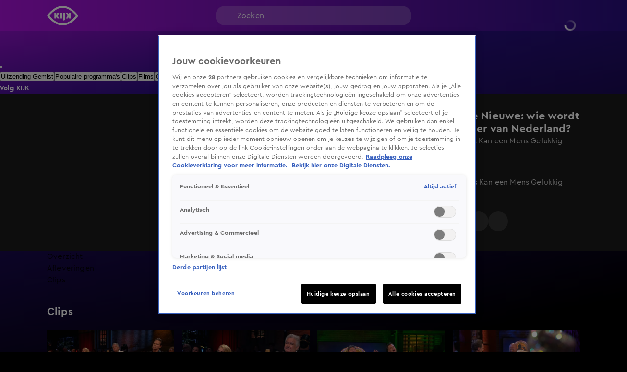

--- FILE ---
content_type: text/html; charset=utf-8
request_url: https://www.kijk.nl/programmas/de-hollandse-nieuwe-wie-wordt-de-volkszanger-van-nederland/IYNUmESDCfqqRs
body_size: 51176
content:
<!DOCTYPE html><html lang="nl"><head><meta charSet="utf-8"/><meta name="viewport" content="initial-scale=1, width=device-width"/><meta property="fb:appid" content="354799163951"/><meta property="og:locale" content="nl_NL"/><meta property="og:site_name" content="KIJK"/><meta property="og:logo" content="/icons/kijk/apple-icon-144x144.png"/><meta property="og:image" content="https://cldnr.prod.webx.talpa.digital/talpa-network/image/fetch/w_1200,h_627,c_fill,q_auto,f_webp/https://images.prd1.talpatvcdn.nl/SPOTON/IYNUmESDCfqqRs/a1c3fd9a-9dd1-545f-cda1-a82f0051624f/Editorial_Landscape.jpg"/><meta property="og:url" content="https://www.kijk.nl/programmas/de-hollandse-nieuwe-wie-wordt-de-volkszanger-van-nederland/IYNUmESDCfqqRs"/><link rel="canonical" href="https://www.kijk.nl/programmas/de-hollandse-nieuwe-wie-wordt-de-volkszanger-van-nederland/IYNUmESDCfqqRs"/><meta name="description" content="Sani &amp; René - Alles Kan een Mens Gelukkig Maken"/><meta property="og:description" content="Sani &amp; René - Alles Kan een Mens Gelukkig Maken"/><script type="application/ld+json">{"@context":"https://schema.org","@type":"VideoObject","dateModified":"2026-01-05T18:28:16+01:00","uploadDate":"2022-07-14T17:03:29+02:00","contentUrl":"https://vod-ww.prd1.talpatvcdn.nl/kijk/IYNUmESDCfqqRs/47c7280cd4624146b4fa9410c09ed7b7/c883bd72608347a89339ec1f2f00caff/eb961633ca3b4ca8b910f99144cd30c4/index.m3u8","duration":"PT1M53S","name":"De Hollandse Nieuwe: wie wordt dé volkszanger van Nederland?: Sani & René - Alles Kan een Mens Gelukkig Maken","potentialAction":[{"@type":"WatchAction","target":"https://www.kijk.nl/programmas/de-hollandse-nieuwe-wie-wordt-de-volkszanger-van-nederland/IYNUmESDCfqqRs","name":"Bekijk op web"},{"@type":"WatchAction","target":"android-app://nl.sbs.kijk/http/programmas/de-hollandse-nieuwe-wie-wordt-de-volkszanger-van-nederland/IYNUmESDCfqqRs/?videoId=IYNUmESDCfqqRs&play=true","name":"Bekijk in Android app"},{"@type":"WatchAction","target":"ios-app://877572689/http/programmas/de-hollandse-nieuwe-wie-wordt-de-volkszanger-van-nederland/IYNUmESDCfqqRs/?videoId=IYNUmESDCfqqRs&play=true","name":"Bekijk in IOS app"}],"headline":"De Hollandse Nieuwe: wie wordt dé volkszanger van Nederland?: Sani & René - Alles Kan een Mens Gelukkig Maken","description":"Sani & René - Alles Kan een Mens Gelukkig Maken","thumbnail":{"@type":"ImageObject","contentUrl":"https://cldnr.prod.webx.talpa.digital/talpa-network/image/fetch/ar_16:9,c_fill,f_webp,g_face:auto,h_1080,w_auto/https://images.prd1.talpatvcdn.nl/SPOTON/IYNUmESDCfqqRs/a1c3fd9a-9dd1-545f-cda1-a82f0051624f/Editorial_Landscape.jpg","width":"1920","height":"1080","dateCreated":"2022-07-14T17:03:29+02:00"},"thumbnailUrl":"https://images.prd1.talpatvcdn.nl/SPOTON/IYNUmESDCfqqRs/a1c3fd9a-9dd1-545f-cda1-a82f0051624f/Editorial_Landscape.jpg","mainEntityOfPage":{"@context":"https://schema.org","@type":"WebPage","additionalType":"video_leaf","dateModified":"2026-01-05T18:28:16+01:00","datePublished":"2022-07-14T17:03:29+02:00","description":"Sani & René - Alles Kan een Mens Gelukkig Maken","headline":"De Hollandse Nieuwe: wie wordt dé volkszanger van Nederland?: Sani & René - Alles Kan een Mens Gelukkig Maken","name":"De Hollandse Nieuwe: wie wordt dé volkszanger van Nederland?: Sani & René - Alles Kan een Mens Gelukkig Maken","url":"https://www.kijk.nl/programmas/de-hollandse-nieuwe-wie-wordt-de-volkszanger-van-nederland/IYNUmESDCfqqRs"}}</script><script type="application/ld+json">{"@context":"https://schema.org","@type":"TVSeries","name":"De Hollandse Nieuwe: wie wordt dé volkszanger van Nederland?","url":"https://www.kijk.nl/programmas/de-hollandse-nieuwe-wie-wordt-de-volkszanger-van-nederland","image":"https://cldnr.prod.webx.talpa.digital/talpa-network/image/fetch/ar_16:9,c_fill,f_webp,g_face:auto,h_1080,w_auto/https://images.prd1.talpatvcdn.nl/WHATSOn/ZEXxt3Zz9IF/94967b6c-fe9b-40ec-6e33-230193c2f69a/Editorial_Landscape.jpg","thumbnailUrl":"https://cldnr.prod.webx.talpa.digital/talpa-network/image/fetch/ar_16:9,c_fill,f_webp,g_face:auto,h_1080,w_auto/https://images.prd1.talpatvcdn.nl/WHATSOn/ZEXxt3Zz9IF/94967b6c-fe9b-40ec-6e33-230193c2f69a/Editorial_Landscape.jpg","description":"Onder leiding van Jeroen van der Boom trekken vakjuryleden Samantha Steenwijk, René Froger en Danny de Munk het hele land door op zoek naar de nieuwe volkszanger van Nederland.","genre":"Amusement","datePublished":"2022-05-18T10:45:00+02:00","potentialAction":[{"@type":"ViewAction","target":"https://www.kijk.nl/programmas/de-hollandse-nieuwe-wie-wordt-de-volkszanger-van-nederland"},{"@type":"ViewAction","target":"android-app://nl.sbs.kijk/http/programmas/de-hollandse-nieuwe-wie-wordt-de-volkszanger-van-nederland"},{"@type":"ViewAction","target":"ios-app://877572689/http/programmas/de-hollandse-nieuwe-wie-wordt-de-volkszanger-van-nederland"}]}</script><title>De Hollandse Nieuwe: wie wordt dé volkszanger van Nederland?: Sani &amp; René - Alles Kan een Mens Gelukkig Maken</title><meta property="og:title" content="De Hollandse Nieuwe: wie wordt dé volkszanger van Nederland?: Sani &amp; René - Alles Kan een Mens Gelukkig Maken"/><meta property="og:type" content="CLIP"/><meta name="next-head-count" content="16"/><meta name="emotion-insertion-point" content=""/><style data-emotion="mui-global o6gwfi">html{-webkit-font-smoothing:antialiased;-moz-osx-font-smoothing:grayscale;box-sizing:border-box;-webkit-text-size-adjust:100%;}*,*::before,*::after{box-sizing:inherit;}strong,b{font-weight:700;}body{margin:0;color:rgba(0, 0, 0, 0.87);font-family:"Roboto","Helvetica","Arial",sans-serif;font-weight:400;font-size:1rem;line-height:1.5;letter-spacing:0.00938em;background-color:#fff;}@media print{body{background-color:#fff;}}body::backdrop{background-color:#fff;}</style><style data-emotion="mui-global 1wkrkn4">body{background-color:var(--neutral-100-color);}body .e1nkqowg0{background-color:var(--neutral-100-color);}body .ebzfr7u2 .e4m3blo0{background:var(--secondary-120-color);}body .eflfmeb2 svg{color:var(--button-secondary-text-color, var(--neutral-0-color));}body .eflfmeb2 .e1rpkqt40:hover{color:var(--button-secondary-text-color, var(--neutral-0-color));}body .eflfmeb2 .e1rpkqt40:hover svg{color:var(--button-secondary-text-color, var(--neutral-0-color));}@media (max-width:899.95px){body .eflfmeb2{gap:16px;}}body .eguaelt0 .eguaelt4,body .eguaelt0 .eguaelt5{background-color:var(--button-primary-background-color, var(--primary-100-color));color:var(--button-primary-text-color, var(--neutral-0-color));}body .eguaelt0 .eguaelt4:hover,body .eguaelt0 .eguaelt5:hover{background-color:var(--button-hover-primary-background-color, var(--primary-120-color));color:var(--button-primary-text-color, var(--neutral-0-color));}body .eguaelt0 .eguaelt4:active,body .eguaelt0 .eguaelt5:active{background-color:var(--button-pressed-primary-background-color, var(--primary-50-color));}@media (min-width:900px){body .eguaelt0:not(:hover) .eguaelt4,body .eguaelt0:not(:hover) .eguaelt5{opacity:0;visibility:hidden;}}body .e1rpkqt40:disabled{background-color:var(--opacity-05);}body .e1rpkqt40:disabled .e1atbmsg0{color:var(--opacity-04);}body .jwplayer.jw-flag-live .jw-icon-display{background:transparent;}body .jwplayer.jw-flag-live .jw-display-controls .jw-icon-display .jw-svg-icon-play,body .jwplayer.jw-flag-live .jw-display-controls .jw-icon-display .jw-svg-icon-pause,body .jwplayer.jw-flag-live .jw-display-controls .jw-icon-display:hover .jw-svg-icon-pause,body .jwplayer.jw-flag-live .jw-display-controls .jw-icon-display:hover .jw-svg-icon-play{background-color:var(--neutral-0-color)!important;}body:after{content:"";position:fixed;height:100vh;top:0;left:0;right:0;z-index:-1;}.e10zolmx0,.e1ie910g0,body:after{background:var(--magenta-black);-webkit-background-position:top;background-position:top;-webkit-background-size:100vw 100vh;background-size:100vw 100vh;}.em54yy70{background:var(--primary-secondary);}.ecnais31,.eqihs9y4>div{background-color:transparent!important;}.ehy50py3 a{color:var(--neutral-30-color);}.e17idde00 .e17idde03{color:var(--neutral-30-color);}.e1waq0rg4 .e1waq0rg0{background-color:transparent;color:var(--neutral-0-color);border-color:rgba(255,255,255,0.5);}.e1waq0rg4 .e1waq0rg0 svg{color:var(--neutral-0-color);}@media (max-width:899.95px){.e1nny0ji0>div:nth-of-type(n + 2) .e1nny0ji4{color:var(--header-text-color, var(--neutral-90-color))!important;}}.e9x900k4 .e1rpkqt40,.eflfmeb2 .e1rpkqt40{background-color:var(--button-secondary-background-color, var(--secondary-100-color));}.e9x900k4 .e1rpkqt40 svg,.eflfmeb2 .e1rpkqt40 svg,.e9x900k4 .e1rpkqt40 p,.eflfmeb2 .e1rpkqt40 p{color:var(--neutral-0-color);}.e9x900k4 .e1rpkqt40:hover,.eflfmeb2 .e1rpkqt40:hover{background-color:var(--button-hover-secondary-background-color, var(--secondary-120-color));}.e9x900k4 .e1rpkqt40:hover svg,.eflfmeb2 .e1rpkqt40:hover svg,.e9x900k4 .e1rpkqt40:hover p,.eflfmeb2 .e1rpkqt40:hover p{color:var(--neutral-0-color);}.MuiSkeleton-root:not(.z-modal.fixed *, .z-hamburger.fixed *){background-color:var(--skeleton-color)!important;}.e10ntc2u0{color:var(--neutral-0-color);}.e8cmaqn1{color:var(--neutral-90-color);}</style><style data-emotion="mui-global 1ae8aj3">body{padding-top:112px;}body h1,body h2,body h3,body h4,body h5,body h6,body h7{color:var(--header-text-color, var(--neutral-90-color));}body p{color:var(--text-color, var(--neutral-80-color));}body .e1wo3dx60,body .efj3nqb0,body .e1nkqowg0,body .e6ujf8n0{margin-top:0;-webkit-transition:margin-top 300ms ease-out,-webkit-transform 300ms ease-in-out;transition:margin-top 300ms ease-out,transform 300ms ease-in-out;}body .e10zolmx0 .e98sewf0{margin-top:0;-webkit-transition:margin-top 540ms ease-out;transition:margin-top 540ms ease-out;}body .e1x7bfh70{margin-top:64px;-webkit-transition:margin-top 300ms ease-out;transition:margin-top 300ms ease-out;}@media (min-width:900px){body .e1x7bfh70{margin-top:72px;}}body.hamburger-menu-open .e1wo3dx60,body.hamburger-menu-open .efj3nqb0,body.hamburger-menu-open .e1nkqowg0,body.hamburger-menu-open .e6ujf8n0{-webkit-transform:translateX(320px);-moz-transform:translateX(320px);-ms-transform:translateX(320px);transform:translateX(320px);}@media (min-width:900px){body.hamburger-menu-open .e1wo3dx60,body.hamburger-menu-open .efj3nqb0,body.hamburger-menu-open .e1nkqowg0,body.hamburger-menu-open .e6ujf8n0{-webkit-transform:translateX(400px);-moz-transform:translateX(400px);-ms-transform:translateX(400px);transform:translateX(400px);}}body.ticker-banner-open .e1wo3dx60,body.ticker-banner-open .e1nkqowg0,body.ticker-banner-open .efj3nqb0{margin-top:40px;}@media (min-width:900px){body.ticker-banner-open .e1wo3dx60,body.ticker-banner-open .e1nkqowg0,body.ticker-banner-open .efj3nqb0{margin-top:48px;}}body.ticker-banner-open .e10zolmx0 .e98sewf0{margin-top:72px;-webkit-transition:margin-top 160ms ease-out;transition:margin-top 160ms ease-out;}@media (min-width:900px){body.ticker-banner-open .e10zolmx0 .e98sewf0{margin-top:88px;}}body.ticker-banner-open .e1x7bfh70{margin-top:112px;-webkit-transition:margin-top 300ms ease-out;transition:margin-top 300ms ease-out;}body.ticker-banner-open .e1x7bfh72{margin-top:96px;width:100vw;max-width:100vw;margin-left:calc(50% - 50vw);}@media (min-width:900px){body.ticker-banner-open .e1x7bfh72{margin-top:112px;}}@media (max-width:599.95px){body.ticker-banner-open .jwplayer.custom-floating:not(.jw-flag-pip){top:96px;}}body.hamburger-menu-open.ticker-banner-open .e1wo3dx60,body.hamburger-menu-open.ticker-banner-open .efj3nqb0,body.hamburger-menu-open.ticker-banner-open .e1nkqowg0,body.hamburger-menu-open.ticker-banner-open .e6ujf8n0{-webkit-transform:translateX(320px);-moz-transform:translateX(320px);-ms-transform:translateX(320px);transform:translateX(320px);}@media (min-width:900px){body.hamburger-menu-open.ticker-banner-open .e1wo3dx60,body.hamburger-menu-open.ticker-banner-open .efj3nqb0,body.hamburger-menu-open.ticker-banner-open .e1nkqowg0,body.hamburger-menu-open.ticker-banner-open .e6ujf8n0{-webkit-transform:translateX(400px);-moz-transform:translateX(400px);-ms-transform:translateX(400px);transform:translateX(400px);}}@media (min-width:900px){body{padding-top:120px;}}</style><style data-emotion="mui 94ivzg 1clkcyk 1gpvmsw 19jg2k5 qs6qkg 10ealgd 10gaw0e 8myucb f7wbfc 1gk5vk7 1b9ceg 1oghv5w 1augg40 c6v437 20lk9x 1ovj31b 5ocp21 6nbbwk k259kg 7tfh39 tovdub luhe7r 1oe5g1i 1re7nsw 1nigna3 1yu3ow9 1i27l4i hj94d1 19sk4h4 1a23qwf 16z06wf 1c91fnx zdbj3s hcz5e2 x3zxa2 ncjilu 4koht8 79elbk 1pw28bp 1pqn51q 1duogpx 12qx6lx wbu0u8 1c2g6k0 1ltkpzq g4k6v1 1yovcu3 1hb3ee1 a1zily vhdo9 isz3l jgv9ii 1uc1jnn ope24s zqoojb h7l4p3 1qmpghc 1n2mv2k o04ucd 1f3c7lc 5u9vj1 ixxelk 1dat3be 1fkj60 kkwxj4 l00jdw">.mui-94ivzg{position:fixed;top:0;-webkit-transition:-webkit-transform 300ms ease-in-out;transition:transform 300ms ease-in-out;width:100%;z-index:1099;}.mui-1clkcyk{z-index:1100;position:absolute;top:0;width:100%;height:56px;background-color:var(--header-color);padding:0px 16px;}@media (min-width:900px){.mui-1clkcyk{height:64px;padding:0;}}.mui-1gpvmsw{display:-webkit-box;display:-webkit-flex;display:-ms-flexbox;display:flex;-webkit-align-items:center;-webkit-box-align:center;-ms-flex-align:center;align-items:center;-webkit-box-pack:justify;-webkit-justify-content:space-between;justify-content:space-between;position:relative;height:100%;max-width:1440px;margin:0 auto;}@media (min-width:900px){.mui-1gpvmsw{padding:0px 32px;}}@media (min-width:1200px){.mui-1gpvmsw{-webkit-box-pack:start;-ms-flex-pack:start;-webkit-justify-content:flex-start;justify-content:flex-start;padding:0px 96px;gap:24px;}}.mui-19jg2k5{display:-webkit-box;display:-webkit-flex;display:-ms-flexbox;display:flex;}@media (max-width:1199.95px){.mui-19jg2k5{position:absolute;left:50%;-webkit-transform:translateX(-50%);-moz-transform:translateX(-50%);-ms-transform:translateX(-50%);transform:translateX(-50%);}}.mui-qs6qkg{display:none;}@media (min-width:1200px){.mui-qs6qkg{cursor:text;display:-webkit-box;display:-webkit-flex;display:-ms-flexbox;display:flex;-webkit-align-items:center;-webkit-box-align:center;-ms-flex-align:center;align-items:center;position:absolute;left:calc(50% - 200px);width:400px;height:40px;border-radius:100px;padding:8px 44px;background-color:rgba(255,255,255, 0.2);color:var(--neutral-0-color);font:var(--font-body-medium);outline:none;}.mui-qs6qkg:empty:before{content:attr(placeholder);}}.mui-10ealgd{padding-left:12px;}@media (min-width:1200px){.mui-10ealgd{position:absolute;right:96px;}}.mui-10ealgd .e1waq0rg4 .e1waq0rg0{height:32px;width:32px;font:var(--font-button-medium);background-color:transparent;color:var(--neutral-0-color);border-radius:var(--button-border-radius, 26px);}@media (min-width:900px){.mui-10ealgd .e1waq0rg4 .e1waq0rg0{width:-webkit-fit-content;width:-moz-fit-content;width:fit-content;height:40px;padding:0px 12px;}}.mui-10ealgd .e1waq0rg4 .e1waq0rg1{background-color:var(--neutral-90-color);padding:20px 4px;}.mui-10ealgd .e1waq0rg4 .e1waq0rg2{color:var(--neutral-0-color);font-weight:400;}.mui-10ealgd .e1waq0rg4 .e1waq0rg2:hover{background-color:var(--neutral-80-color);}.mui-10ealgd .e1waq0rg4 .e1waq0rg6 svg{color:var(--neutral-0-color);position:relative;-webkit-transform:none;-moz-transform:none;-ms-transform:none;transform:none;top:0;left:0;right:0;height:20px;width:20px;}.mui-10ealgd .e1rpkqt40{height:40px;border-color:var(--neutral-0-color);color:var(--neutral-0-color);}.mui-10ealgd .e1rpkqt40:hover{background-color:transparent;border-color:var(--neutral-0-color);}@media (max-width:899.95px){.mui-10ealgd .e1rpkqt40{border:none;padding:0;width:32px;}.mui-10ealgd .e1rpkqt40:hover{border:none;}}.mui-10ealgd .e1rpkqt40 .e1atbmsg0{color:var(--neutral-0-color);font:var(--font-button-medium);}.mui-10gaw0e{height:40px;max-width:32px;}.mui-10gaw0e svg{height:40px;width:40px;}.mui-10gaw0e div{height:40px;}@media (min-width:900px){.mui-10gaw0e{max-width:-webkit-fit-content;max-width:-moz-fit-content;max-width:fit-content;display:-webkit-box;display:-webkit-flex;display:-ms-flexbox;display:flex;-webkit-align-items:center;-webkit-box-align:center;-ms-flex-align:center;align-items:center;-webkit-box-pack:center;-ms-flex-pack:center;-webkit-justify-content:center;justify-content:center;}}.mui-8myucb{position:relative;-webkit-transition:-webkit-transform 300ms ease-in-out;transition:transform 300ms ease-in-out;overflow-x:hidden;}@media (min-width:1200px){.mui-8myucb{min-height:calc(100vh - 740px - 120px);}}.mui-f7wbfc{margin:0 auto;width:100%;display:block;box-sizing:border-box;max-width:1440px;padding-left:16px;padding-right:16px;padding-right:0!important;padding-left:0!important;}.mui-f7wbfc>.e10pjysh0{margin-top:32px;margin-bottom:32px;}@media (min-width:900px){.mui-f7wbfc{padding-left:80px;padding-right:80px;}.mui-f7wbfc>.e10pjysh0{margin-top:40px;margin-bottom:40px;}}@media (min-width:1200px){.mui-f7wbfc{padding-left:96px;padding-right:96px;}}@media (min-width:1440px){.mui-f7wbfc{max-width:unset;}}.mui-1gk5vk7{background-color:var(--neutral-90-color);padding-bottom:32px;}@media (min-width:900px){.mui-1gk5vk7{padding-top:32px;padding-bottom:40px;}}.mui-1b9ceg{margin:0 auto;width:100%;display:block;box-sizing:border-box;max-width:1440px;padding-left:16px;padding-right:16px;display:grid;grid-template-columns:repeat(12, 1fr);gap:24px;}.mui-1b9ceg>.e10pjysh0{margin-top:32px;margin-bottom:32px;}@media (min-width:900px){.mui-1b9ceg{padding-left:80px;padding-right:80px;}.mui-1b9ceg>.e10pjysh0{margin-top:40px;margin-bottom:40px;}}@media (min-width:1200px){.mui-1b9ceg{padding-left:96px;padding-right:96px;}}.mui-1oghv5w{grid-column:8 span;}@media (max-width:899.95px){.mui-1oghv5w{grid-column:12 span;width:calc(100% + 32px);margin-left:-16px;}}.mui-1oghv5w .e1qtpq9e0,.mui-1oghv5w .e1qtpq9e5,.mui-1oghv5w .jwplayer,.mui-1oghv5w .eyh21p40,.mui-1oghv5w .eyh21p41,.mui-1oghv5w .e1inq5hs1{border-radius:0;background-color:var(--neutral-80-color);}.mui-1augg40{cursor:pointer;border-radius:8px;aspect-ratio:16/9;position:relative;}@media (max-width:899.95px){.mui-1augg40{border-radius:0;}}.mui-c6v437{z-index:1;height:100%;width:100%;position:absolute;background:var(--fade-black-bottom-top);border-radius:8px;}@media (max-width:899.95px){.mui-c6v437{border-radius:0;}}.mui-20lk9x{object-fit:cover;border-radius:8px;}@media (max-width:899.95px){.mui-20lk9x{border-radius:0;}}.mui-1ovj31b{position:absolute;width:100%;height:100%;z-index:1;}.mui-5ocp21{display:-webkit-box;display:-webkit-flex;display:-ms-flexbox;display:flex;cursor:pointer;height:40px;width:40px;max-width:100%;padding:12px;-webkit-box-pack:center;-ms-flex-pack:center;-webkit-justify-content:center;justify-content:center;-webkit-align-items:center;-webkit-box-align:center;-ms-flex-align:center;align-items:center;-webkit-flex-shrink:0;-ms-flex-negative:0;flex-shrink:0;background-color:var(--button-primary-background-color, var(--primary-100-color));border-radius:26px;border:none;position:absolute;top:40%;left:50%;-webkit-transform:translate(-50%, -40%);-moz-transform:translate(-50%, -40%);-ms-transform:translate(-50%, -40%);transform:translate(-50%, -40%);margin:0;}@media (hover: hover){.mui-5ocp21:hover{border:none;background-color:var(--button-hover-primary-background-color, var(--primary-120-color));}.mui-5ocp21:hover svg,.mui-5ocp21:hover p{color:var(--button-primary-text-color, var(--neutral-0-color));}}.mui-5ocp21:active{border:none;background-color:var(--button-pressed-primary-background-color, var(--primary-50-color));}.mui-5ocp21:active svg,.mui-5ocp21:active p{color:var(--button-primary-text-color, var(--neutral-0-color));}.mui-5ocp21:disabled{cursor:not-allowed;border:none;background-color:var(--neutral-10-color);}.mui-5ocp21:disabled svg,.mui-5ocp21:disabled p{color:var(--neutral-20-color);}.mui-5ocp21 .e1atbmsg0{padding:0 8px;color:var(--button-primary-text-color, var(--neutral-0-color));font:var(--font-button-medium);text-transform:var(--button-text-transform, none);font-style:var(--button-font-style, normal);}.mui-5ocp21 .e1atbmsg0:hover{color:var(--button-primary-text-color, var(--neutral-0-color));}.mui-5ocp21 .e1atbmsg0:active{color:var(--button-primary-text-color, var(--neutral-0-color));}@media (min-width:900px){.mui-5ocp21{top:50%;-webkit-transform:translate(-50%, -50%);-moz-transform:translate(-50%, -50%);-ms-transform:translate(-50%, -50%);transform:translate(-50%, -50%);width:52px;height:52px;}.mui-5ocp21 div>svg{width:24px;height:24px;}}.mui-6nbbwk{overflow:hidden;position:absolute;bottom:0;width:100%;padding:0px 16px 16px 16px;}@media (min-width:900px){.mui-6nbbwk{padding:0px 24px 24px 24px;}}.mui-k259kg{font:var(--font-header-4);color:var(--neutral-0-color);overflow:hidden;text-overflow:ellipsis;display:-webkit-box;-webkit-box-orient:vertical;-webkit-line-clamp:2;overflow-wrap:break-word;white-space:pre-wrap;}@media (min-width:900px){.mui-k259kg{overflow:hidden;text-overflow:ellipsis;display:-webkit-box;-webkit-box-orient:vertical;-webkit-line-clamp:3;overflow-wrap:break-word;}}.mui-7tfh39{grid-column:4 span;position:relative;color:var(--neutral-0-color);}@media (max-width:899.95px){.mui-7tfh39{grid-column:12 span;}}.mui-7tfh39 .e1rpkqt40{background-color:var(--neutral-80-color);}.mui-7tfh39 .e1rpkqt40 svg{color:var(--neutral-0-color);}.mui-7tfh39 .e1rpkqt40:hover{background-color:var(--neutral-50-color);}.mui-7tfh39 .eflfmeb0{margin-top:24px;margin-bottom:0;}.mui-tovdub{font:var(--font-header-3);color:var(--neutral-0-color);}.mui-luhe7r{font:var(--font-body-medium);color:var(--neutral-30-color);}.mui-1oe5g1i{font:var(--font-body-small);color:var(--neutral-40-color);margin-bottom:8px;}@media (min-width:900px){.mui-1oe5g1i{margin-bottom:16px;}}@media (min-width:900px){.mui-1re7nsw{max-height:auto;overflow-y:scroll;overflow-x:hidden;}.mui-1re7nsw::-webkit-scrollbar{width:7px;}.mui-1re7nsw::-webkit-scrollbar-thumb{background:var(--neutral-50-color);border-radius:8px;}}.mui-1nigna3{font:var(--font-body-medium);color:var(--neutral-30-color);max-height:48px;overflow:hidden;text-overflow:ellipsis;display:-webkit-box;-webkit-box-orient:vertical;-webkit-line-clamp:2;overflow-wrap:break-word;}@media (min-width:900px){.mui-1nigna3{padding-right:20px;max-height:104px;overflow:hidden;text-overflow:ellipsis;display:-webkit-box;-webkit-box-orient:vertical;-webkit-line-clamp:4;overflow-wrap:break-word;}}.mui-1yu3ow9{display:-webkit-box;display:-webkit-flex;display:-ms-flexbox;display:flex;-webkit-flex-direction:column;-ms-flex-direction:column;flex-direction:column;gap:12px;margin:16px 0px;}@media (min-width:900px){.mui-1yu3ow9{gap:16px;margin:24px 0px;}}.mui-1i27l4i{display:-webkit-box;display:-webkit-flex;display:-ms-flexbox;display:flex;gap:8px;}.mui-hj94d1{display:-webkit-box;display:-webkit-flex;display:-ms-flexbox;display:flex;cursor:pointer;height:40px;width:40px;max-width:100%;padding:12px;-webkit-box-pack:center;-ms-flex-pack:center;-webkit-justify-content:center;justify-content:center;-webkit-align-items:center;-webkit-box-align:center;-ms-flex-align:center;align-items:center;-webkit-flex-shrink:0;-ms-flex-negative:0;flex-shrink:0;background-color:var(--button-primary-background-color, var(--primary-100-color));border-radius:26px;border:none;}@media (hover: hover){.mui-hj94d1:hover{border:none;background-color:var(--button-hover-primary-background-color, var(--primary-120-color));}.mui-hj94d1:hover svg,.mui-hj94d1:hover p{color:var(--button-primary-text-color, var(--neutral-0-color));}}.mui-hj94d1:active{border:none;background-color:var(--button-pressed-primary-background-color, var(--primary-50-color));}.mui-hj94d1:active svg,.mui-hj94d1:active p{color:var(--button-primary-text-color, var(--neutral-0-color));}.mui-hj94d1:disabled{cursor:not-allowed;border:none;background-color:var(--neutral-10-color);}.mui-hj94d1:disabled svg,.mui-hj94d1:disabled p{color:var(--neutral-20-color);}.mui-hj94d1 .e1atbmsg0{padding:0 8px;color:var(--button-primary-text-color, var(--neutral-0-color));font:var(--font-button-medium);text-transform:var(--button-text-transform, none);font-style:var(--button-font-style, normal);}.mui-hj94d1 .e1atbmsg0:hover{color:var(--button-primary-text-color, var(--neutral-0-color));}.mui-hj94d1 .e1atbmsg0:active{color:var(--button-primary-text-color, var(--neutral-0-color));}.mui-19sk4h4{position:relative;}.mui-1a23qwf{position:relative;display:inline-block;}.mui-16z06wf{font:var(--font-button-small);text-transform:var(--button-font-text-transform, none);color:var(--neutral-0-color);background-color:var(--neutral-90-color);position:absolute;left:50%;bottom:100%;white-space:nowrap;padding:8px 12px;border-radius:26px;visibility:hidden;}.mui-1c91fnx{margin:0 auto;width:100%;display:block;box-sizing:border-box;max-width:1440px;padding-left:16px;padding-right:16px;}.mui-1c91fnx>.e10pjysh0{margin-top:32px;margin-bottom:32px;}@media (min-width:900px){.mui-1c91fnx{padding-left:80px;padding-right:80px;}.mui-1c91fnx>.e10pjysh0{margin-top:40px;margin-bottom:40px;}}@media (min-width:1200px){.mui-1c91fnx{padding-left:96px;padding-right:96px;}}.mui-zdbj3s{display:-webkit-box;display:-webkit-flex;display:-ms-flexbox;display:flex;margin:32px 0px;-webkit-align-items:stretch;-webkit-box-align:stretch;-ms-flex-align:stretch;align-items:stretch;}@media (min-width:900px){.mui-zdbj3s{margin:40px 0px;gap:6px;}}.mui-hcz5e2{-webkit-flex:1 1 100%;-ms-flex:1 1 100%;flex:1 1 100%;min-width:0;}.mui-hcz5e2 .ekjk7vx1{-webkit-flex-direction:row;-ms-flex-direction:row;flex-direction:row;gap:12px;}@media (min-width:600px){.mui-hcz5e2 .ekjk7vx1{-webkit-flex-direction:column;-ms-flex-direction:column;flex-direction:column;}}@media (max-width:599.95px){.mui-hcz5e2 .ekjk7vx2{width:115px;min-width:115px;height:76px;}.mui-hcz5e2 .ekjk7vx2 .e1os7fn70{height:100%;}}@media (min-width:900px){.mui-hcz5e2 .e17idde04{gap:32px 16px;}}.mui-hcz5e2 .ekjk7vx5{margin-top:0;}.mui-x3zxa2{display:-webkit-box;display:-webkit-flex;display:-ms-flexbox;display:flex;-webkit-box-pack:justify;-webkit-justify-content:space-between;justify-content:space-between;gap:8px;-webkit-align-items:baseline;-webkit-box-align:baseline;-ms-flex-align:baseline;align-items:baseline;margin-bottom:16px;}@media (min-width:900px){.mui-x3zxa2{margin-bottom:24px;}}.mui-ncjilu{font:var(--font-header-3);overflow:hidden;text-overflow:ellipsis;display:-webkit-box;-webkit-box-orient:vertical;-webkit-line-clamp:2;overflow-wrap:break-word;}.mui-4koht8{display:-webkit-box;display:-webkit-flex;display:-ms-flexbox;display:flex;-webkit-flex-direction:column;-ms-flex-direction:column;flex-direction:column;gap:16px;-webkit-align-self:flex-start;-ms-flex-item-align:flex-start;align-self:flex-start;width:100%;}@media (min-width:600px){.mui-4koht8{display:grid;gap:24px 16px;grid-template-columns:repeat(var(--article-grid-columns-md), minmax(0, 1fr));-webkit-align-items:stretch;-webkit-box-align:stretch;-ms-flex-align:stretch;align-items:stretch;}}@media (min-width:900px){.mui-4koht8{grid-template-columns:repeat(var(--article-grid-columns-lg), minmax(0, 1fr));}}@media (min-width:1200px){.mui-4koht8{grid-template-columns:repeat(var(--article-grid-columns-xl), minmax(0, 1fr));}}.mui-79elbk{position:relative;}.mui-1pw28bp{display:-webkit-box;display:-webkit-flex;display:-ms-flexbox;display:flex;-webkit-flex-direction:column;-ms-flex-direction:column;flex-direction:column;overflow:visible;gap:6px;-webkit-text-decoration:none;text-decoration:none;}@media (min-width:900px){.mui-1pw28bp{gap:12px;}.mui-1pw28bp .ekjk7vx2{object-fit:cover;-webkit-transition:scale 0.4s ease-in-out;transition:scale 0.4s ease-in-out;}.mui-1pw28bp:hover .ekjk7vx2{scale:1;}}.mui-1pqn51q{width:100%;height:auto;overflow:visible;position:relative;}.mui-1pqn51q .e1os7fn70{overflow:hidden;-webkit-transition:border-radius 200ms ease-out;transition:border-radius 200ms ease-out;background-color:var(--opacity-03);}.mui-1pqn51q .e1os7fn70:not(:has(.ehkq7cq0 .jwplayer)),.mui-1pqn51q .e1os7fn70:not(:has(.ehkq7cq0 .jwplayer)) img{border-radius:8px;}.mui-1pqn51q .e1os7fn70 .ea3xmoc0{bottom:0;right:0;margin:8px;padding:4px 6px;}@media (min-width:600px){.mui-1pqn51q .e1os7fn70 .ea3xmoc0{margin:16px;}}.mui-1duogpx{position:absolute;top:0;left:0;right:0;bottom:0;z-index:5;opacity:0;-webkit-transition:scale 400ms ease-in-out;transition:scale 400ms ease-in-out;overflow:hidden;-webkit-background-position:center;background-position:center;-webkit-background-size:cover;background-size:cover;aspect-ratio:16/9;}.mui-1duogpx:hover{opacity:1;scale:1.06;}@media (max-width:899.95px){.mui-1duogpx:hover{scale:1.04;}}.mui-1duogpx .jw-video{cursor:pointer;}.mui-1duogpx .jwplayer{pointer-events:none;opacity:0;-webkit-transition:opacity 400ms ease-in;transition:opacity 400ms ease-in;transition-delay:200ms;-webkit-background-position:center;background-position:center;-webkit-background-size:cover;background-size:cover;}.mui-1duogpx .jw-wrapper{background-color:rgba(0, 0, 0, 0);}.mui-12qx6lx{width:100%;position:relative;background-color:var(--skeleton-color);padding-bottom:56.25%;height:0;}.mui-12qx6lx img{object-fit:cover;}.mui-wbu0u8{color:var(--neutral-0-color);font:var(--font-button-small);text-transform:var(--button-font-text-transform, none);background-color:var(--opacity-02);border-radius:26px;height:22px;padding:4px 8px;margin:0;position:absolute;display:-webkit-box;display:-webkit-flex;display:-ms-flexbox;display:flex;-webkit-flex-direction:row;-ms-flex-direction:row;flex-direction:row;gap:4px;}.mui-1c2g6k0>*+*{margin-top:2px;}@media (min-width:600px){.mui-1c2g6k0>*+*{margin-top:6px;}}.mui-1ltkpzq{font:var(--font-header-6);margin-bottom:0;overflow:hidden;text-overflow:ellipsis;display:-webkit-box;-webkit-box-orient:vertical;-webkit-line-clamp:2;overflow-wrap:break-word;}.mui-g4k6v1{font:var(--font-body-extra-small);color:var(--neutral-30-color);margin-bottom:0;}.mui-1yovcu3{width:100%;height:auto;overflow:visible;position:relative;}.mui-1yovcu3:after{content:"";position:absolute;border:3px solid var(--primary-100-color);border-radius:13px;inset:-5px;}.mui-1yovcu3 .e1os7fn70{overflow:hidden;-webkit-transition:border-radius 200ms ease-out;transition:border-radius 200ms ease-out;background-color:var(--opacity-03);}.mui-1yovcu3 .e1os7fn70:not(:has(.ehkq7cq0 .jwplayer)),.mui-1yovcu3 .e1os7fn70:not(:has(.ehkq7cq0 .jwplayer)) img{border-radius:8px;}.mui-1yovcu3 .e1os7fn70 .ea3xmoc0{bottom:0;right:0;margin:8px;padding:4px 6px;}@media (min-width:600px){.mui-1yovcu3 .e1os7fn70 .ea3xmoc0{margin:16px;}}.mui-1hb3ee1{min-height:1px;grid-column:1/-1;}.mui-a1zily{background-color:var(--neutral-90-color);color:var(--neutral-0-color);width:100%;margin-top:80px;padding:40px 0px 48px;-webkit-transition:-webkit-transform 300ms ease-in-out;transition:transform 300ms ease-in-out;}.mui-a1zily div{padding-top:0;}@media (min-width:900px){.mui-a1zily{padding:48px 0px;}}.mui-a1zily .e9x900k0{padding:0px 0px 40px;background-color:transparent;border-bottom:1px solid var(--neutral-70-color);margin-bottom:40px;border-radius:0;}@media (min-width:900px){.mui-a1zily .e9x900k0{padding:0px 0px 40px;}}@media (min-width:1200px){.mui-a1zily .e9x900k0{padding:0px 0px 40px;}}@media (min-width:900px){.mui-a1zily .e9x900k0 .e9x900k1{width:650px;}}@media (min-width:1200px){.mui-a1zily .e9x900k0 .e9x900k1{width:850px;}}.mui-a1zily .e9x900k0 .e9x900k2{color:var(--neutral-0-color);}.mui-a1zily .e9x900k0 .e9x900k3{color:var(--neutral-30-color);}@media (min-width:900px){.mui-a1zily .e9x900k0 .e9x900k4{width:488px;}}@media (min-width:1200px){.mui-a1zily .e9x900k0 .e9x900k4{width:616px;}}.mui-vhdo9{max-width:1440px;margin:0 auto;padding:0px 16px;}@media (min-width:900px){.mui-vhdo9{padding:0px 80px;}}@media (min-width:1200px){.mui-vhdo9{padding:0px 96px;}}.mui-isz3l{display:-webkit-box;display:-webkit-flex;display:-ms-flexbox;display:flex;-webkit-flex-direction:column;-ms-flex-direction:column;flex-direction:column;gap:24px;min-height:341px;padding:32px 16px 24px;background-color:var(--neutral-10-color);border-bottom:none;margin-bottom:0;border-radius:8px;}.mui-isz3l .e9x900k1{width:100%;}@media (min-width:900px){.mui-isz3l .e9x900k1{width:100%;}}@media (min-width:1200px){.mui-isz3l .e9x900k1{width:100%;}}.mui-isz3l .e9x900k2{color:var(--neutral-90-color);}.mui-isz3l .e9x900k3{color:var(--neutral-80-color);}@media (min-width:900px){.mui-isz3l .e9x900k4{width:100%;}}@media (min-width:1200px){.mui-isz3l .e9x900k4{width:100%;}}@media (min-width:900px){.mui-isz3l{-webkit-align-items:center;-webkit-box-align:center;-ms-flex-align:center;align-items:center;gap:40px;min-height:300px;padding:48px 64px 40px;}}@media (min-width:1200px){.mui-isz3l{padding:48px 40px;}}.mui-jgv9ii{display:-webkit-box;display:-webkit-flex;display:-ms-flexbox;display:flex;-webkit-flex-direction:column;-ms-flex-direction:column;flex-direction:column;gap:8px;font-weight:normal;}@media (min-width:900px){.mui-jgv9ii{gap:16px;}}.mui-1uc1jnn{font:var(--font-header-2);}@media (min-width:900px){.mui-1uc1jnn{text-align:center;}}.mui-ope24s{font:var(--font-body-medium);}@media (min-width:900px){.mui-ope24s{text-align:center;}}.mui-zqoojb{display:grid;gap:24px;width:100%;grid-template-rows:3fr;grid-template-columns:1fr;}.mui-zqoojb .e1rpkqt40{width:100%;}.mui-zqoojb .e1rpkqt40:disabled{background-color:var(--primary-100-color);}.mui-zqoojb svg{margin-top:2px;}@media (min-width:900px){.mui-zqoojb{grid-template-rows:auto;grid-template-areas:"input button" "error error";gap:0;}.mui-zqoojb .e9x900k5{border-top-right-radius:0;border-bottom-right-radius:0;grid-area:input;}.mui-zqoojb .e1rpkqt40{border-top-left-radius:0;border-bottom-left-radius:0;width:140px;grid-area:button;}}.mui-h7l4p3{width:100%;padding:14px 24px;border-radius:26px;background:var(--neutral-0-color);outline:none;height:52px;font:var(--font-body-medium);color:var(--neutral-100-color);border:none;}.mui-h7l4p3::-webkit-input-placeholder{color:var(--neutral-40-color);font:var(--font-body-medium);font-weight:normal;opacity:1;}.mui-h7l4p3::-moz-placeholder{color:var(--neutral-40-color);font:var(--font-body-medium);font-weight:normal;opacity:1;}.mui-h7l4p3:-ms-input-placeholder{color:var(--neutral-40-color);font:var(--font-body-medium);font-weight:normal;opacity:1;}.mui-h7l4p3::placeholder{color:var(--neutral-40-color);font:var(--font-body-medium);font-weight:normal;opacity:1;}.mui-1qmpghc{display:-webkit-inline-box;display:-webkit-inline-flex;display:-ms-inline-flexbox;display:inline-flex;cursor:pointer;height:52px;width:auto;max-width:100%;padding:12px 16px;-webkit-box-pack:center;-ms-flex-pack:center;-webkit-justify-content:center;justify-content:center;-webkit-align-items:center;-webkit-box-align:center;-ms-flex-align:center;align-items:center;-webkit-flex-shrink:0;-ms-flex-negative:0;flex-shrink:0;background-color:var(--button-primary-background-color, var(--primary-100-color));border-radius:var(--button-border-radius, 26px);border:none;}@media (hover: hover){.mui-1qmpghc:hover{border:none;background-color:var(--button-hover-primary-background-color, var(--primary-120-color));}.mui-1qmpghc:hover svg,.mui-1qmpghc:hover p{color:var(--button-primary-text-color, var(--neutral-0-color));}}.mui-1qmpghc:active{border:none;background-color:var(--button-pressed-primary-background-color, var(--primary-50-color));}.mui-1qmpghc:active svg,.mui-1qmpghc:active p{color:var(--button-primary-text-color, var(--neutral-0-color));}.mui-1qmpghc:disabled{cursor:not-allowed;border:none;background-color:var(--neutral-10-color);}.mui-1qmpghc:disabled svg,.mui-1qmpghc:disabled p{color:var(--neutral-20-color);}.mui-1qmpghc .e1atbmsg0{padding:0 8px;color:var(--button-primary-text-color, var(--neutral-0-color));font:var(--font-button-large);text-transform:var(--button-text-transform, none);font-style:var(--button-font-style, normal);}.mui-1qmpghc .e1atbmsg0:hover{color:var(--button-primary-text-color, var(--neutral-0-color));}.mui-1qmpghc .e1atbmsg0:active{color:var(--button-primary-text-color, var(--neutral-0-color));}.mui-1n2mv2k{display:-webkit-box;display:-webkit-flex;display:-ms-flexbox;display:flex;-webkit-box-pack:center;-ms-flex-pack:center;-webkit-justify-content:center;justify-content:center;-webkit-align-items:center;-webkit-box-align:center;-ms-flex-align:center;align-items:center;}.mui-o04ucd{font:var(--font-body-extra-small);margin-top:8px;}.mui-o04ucd p{color:var(--neutral-50-color);}.mui-o04ucd a{color:var(--primary-100-color);cursor:pointer;}.mui-o04ucd p+p{margin-top:12px;}@media (min-width:900px){.mui-o04ucd{width:406px;text-align:center;margin-top:-8px;}}.mui-1f3c7lc{display:grid;gap:16px;row-gap:32px;grid-template-columns:1fr;}@media (min-width:900px){.mui-1f3c7lc{grid-template-columns:1fr 1fr;}}@media (min-width:1200px){.mui-1f3c7lc{grid-template-columns:repeat(4, 1fr);}}.mui-5u9vj1{grid-column:1;}@media (min-width:1200px){.mui-5u9vj1{grid-column:auto;grid-row:auto;}}.mui-ixxelk{display:-webkit-box;display:-webkit-flex;display:-ms-flexbox;display:flex;-webkit-flex-direction:column;-ms-flex-direction:column;flex-direction:column;gap:12px;grid-column:1;}.mui-ixxelk >.e1rpkqt40{width:200px;margin-top:8px;}@media (min-width:1200px){.mui-ixxelk >.e1rpkqt40{width:177px;}}.mui-1dat3be{font:var(--font-header-5);color:var(--neutral-0-color);margin-bottom:2px;}.mui-1fkj60{font:var(--font-footer);color:var(--neutral-30-color);}.mui-1fkj60:hover{color:var(--neutral-0-color);}.mui-kkwxj4{grid-column:1;display:-webkit-box;display:-webkit-flex;display:-ms-flexbox;display:flex;-webkit-flex-direction:column;-ms-flex-direction:column;flex-direction:column;row-gap:32px;}@media (min-width:900px){.mui-kkwxj4{grid-column:2;grid-row:1/span 3;}}@media (min-width:1200px){.mui-kkwxj4{grid-column:auto;grid-row:auto;}}.mui-l00jdw{font:var(--font-body-small);margin-top:40px;}@media (min-width:900px){.mui-l00jdw{width:732px;}}@media (min-width:1200px){.mui-l00jdw{width:1040px;}}@media (min-width:1440px){.mui-l00jdw{width:1248px;}}</style><link rel="preload" as="font" type="font/woff2" href="/fonts/cera-pro/CeraPro-Bold.woff2" crossorigin="anonymous"/><link rel="preload" as="font" type="font/woff2" href="/fonts/cera-pro/CeraPro-Regular.woff2" crossorigin="anonymous"/><style>
                      @font-face{
                        font-family:"CeraPro";
                        src:url("/fonts/cera-pro/CeraPro-Bold.woff2") format("woff2");
                        font-weight:700;
                        font-style:normal;
                        font-display:swap;
                        unicode-range:U+0000-024F;
                      }

                      @font-face{
                        font-family:"CeraPro";
                        src:url("/fonts/cera-pro/CeraPro-Regular.woff2") format("woff2");
                        font-weight:400;
                        font-style:normal;
                        font-display:swap;
                        unicode-range:U+0000-024F;
                      }</style><link rel="manifest" href="/manifest.json"/><script type="text/javascript">
;window.NREUM||(NREUM={});NREUM.init={distributed_tracing:{enabled:true},privacy:{cookies_enabled:true},ajax:{deny_list:["bam.eu01.nr-data.net", "vod-ww.prd1.talpatvcdn.nl"]}};

;NREUM.loader_config={accountID:"6853747",trustKey:"6724224",agentID:"538734533",licenseKey:"NRJS-058a60d5204997af4d6",applicationID:"538734533"};
;NREUM.info={beacon:"bam.eu01.nr-data.net",errorBeacon:"bam.eu01.nr-data.net",licenseKey:"NRJS-058a60d5204997af4d6",applicationID:"538734533",sa:1};
;/*! For license information please see nr-loader-spa-1.292.0.min.js.LICENSE.txt */
(()=>{var e,t,r={8122:(e,t,r)=>{"use strict";r.d(t,{a:()=>i});var n=r(944);function i(e,t){try{if(!e||"object"!=typeof e)return(0,n.R)(3);if(!t||"object"!=typeof t)return(0,n.R)(4);const r=Object.create(Object.getPrototypeOf(t),Object.getOwnPropertyDescriptors(t)),o=0===Object.keys(r).length?e:r;for(let a in o)if(void 0!==e[a])try{if(null===e[a]){r[a]=null;continue}Array.isArray(e[a])&&Array.isArray(t[a])?r[a]=Array.from(new Set([...e[a],...t[a]])):"object"==typeof e[a]&&"object"==typeof t[a]?r[a]=i(e[a],t[a]):r[a]=e[a]}catch(e){r[a]||(0,n.R)(1,e)}return r}catch(e){(0,n.R)(2,e)}}},2555:(e,t,r)=>{"use strict";r.d(t,{D:()=>s,f:()=>a});var n=r(384),i=r(8122);const o={beacon:n.NT.beacon,errorBeacon:n.NT.errorBeacon,licenseKey:void 0,applicationID:void 0,sa:void 0,queueTime:void 0,applicationTime:void 0,ttGuid:void 0,user:void 0,account:void 0,product:void 0,extra:void 0,jsAttributes:{},userAttributes:void 0,atts:void 0,transactionName:void 0,tNamePlain:void 0};function a(e){try{return!!e.licenseKey&&!!e.errorBeacon&&!!e.applicationID}catch(e){return!1}}const s=e=>(0,i.a)(e,o)},9324:(e,t,r)=>{"use strict";r.d(t,{F3:()=>i,Xs:()=>o,Yq:()=>a,xv:()=>n});const n="1.292.0",i="PROD",o="CDN",a="^2.0.0-alpha.18"},6154:(e,t,r)=>{"use strict";r.d(t,{A4:()=>s,OF:()=>d,RI:()=>i,WN:()=>h,bv:()=>o,gm:()=>a,lR:()=>f,m:()=>u,mw:()=>c,sb:()=>l});var n=r(1863);const i="undefined"!=typeof window&&!!window.document,o="undefined"!=typeof WorkerGlobalScope&&("undefined"!=typeof self&&self instanceof WorkerGlobalScope&&self.navigator instanceof WorkerNavigator||"undefined"!=typeof globalThis&&globalThis instanceof WorkerGlobalScope&&globalThis.navigator instanceof WorkerNavigator),a=i?window:"undefined"!=typeof WorkerGlobalScope&&("undefined"!=typeof self&&self instanceof WorkerGlobalScope&&self||"undefined"!=typeof globalThis&&globalThis instanceof WorkerGlobalScope&&globalThis),s="complete"===a?.document?.readyState,c=Boolean("hidden"===a?.document?.visibilityState),u=""+a?.location,d=/iPad|iPhone|iPod/.test(a.navigator?.userAgent),l=d&&"undefined"==typeof SharedWorker,f=(()=>{const e=a.navigator?.userAgent?.match(/Firefox[/\s](\d+\.\d+)/);return Array.isArray(e)&&e.length>=2?+e[1]:0})(),h=Date.now()-(0,n.t)()},7295:(e,t,r)=>{"use strict";r.d(t,{Xv:()=>a,gX:()=>i,iW:()=>o});var n=[];function i(e){if(!e||o(e))return!1;if(0===n.length)return!0;for(var t=0;t<n.length;t++){var r=n[t];if("*"===r.hostname)return!1;if(s(r.hostname,e.hostname)&&c(r.pathname,e.pathname))return!1}return!0}function o(e){return void 0===e.hostname}function a(e){if(n=[],e&&e.length)for(var t=0;t<e.length;t++){let r=e[t];if(!r)continue;0===r.indexOf("http://")?r=r.substring(7):0===r.indexOf("https://")&&(r=r.substring(8));const i=r.indexOf("/");let o,a;i>0?(o=r.substring(0,i),a=r.substring(i)):(o=r,a="");let[s]=o.split(":");n.push({hostname:s,pathname:a})}}function s(e,t){return!(e.length>t.length)&&t.indexOf(e)===t.length-e.length}function c(e,t){return 0===e.indexOf("/")&&(e=e.substring(1)),0===t.indexOf("/")&&(t=t.substring(1)),""===e||e===t}},3241:(e,t,r)=>{"use strict";r.d(t,{W:()=>o});var n=r(6154);const i="newrelic";function o(e={}){try{n.gm.dispatchEvent(new CustomEvent(i,{detail:e}))}catch(e){}}},1687:(e,t,r)=>{"use strict";r.d(t,{Ak:()=>u,Ze:()=>f,x3:()=>d});var n=r(3241),i=r(7836),o=r(3606),a=r(860),s=r(2646);const c={};function u(e,t){const r={staged:!1,priority:a.P3[t]||0};l(e),c[e].get(t)||c[e].set(t,r)}function d(e,t){e&&c[e]&&(c[e].get(t)&&c[e].delete(t),p(e,t,!1),c[e].size&&h(e))}function l(e){if(!e)throw new Error("agentIdentifier required");c[e]||(c[e]=new Map)}function f(e="",t="feature",r=!1){if(l(e),!e||!c[e].get(t)||r)return p(e,t);c[e].get(t).staged=!0,h(e)}function h(e){const t=Array.from(c[e]);t.every((([e,t])=>t.staged))&&(t.sort(((e,t)=>e[1].priority-t[1].priority)),t.forEach((([t])=>{c[e].delete(t),p(e,t)})))}function p(e,t,r=!0){const a=e?i.ee.get(e):i.ee,c=o.i.handlers;if(!a.aborted&&a.backlog&&c){if((0,n.W)({agentIdentifier:e,type:"lifecycle",name:"drain",feature:t}),r){const e=a.backlog[t],r=c[t];if(r){for(let t=0;e&&t<e.length;++t)g(e[t],r);Object.entries(r).forEach((([e,t])=>{Object.values(t||{}).forEach((t=>{t[0]?.on&&t[0]?.context()instanceof s.y&&t[0].on(e,t[1])}))}))}}a.isolatedBacklog||delete c[t],a.backlog[t]=null,a.emit("drain-"+t,[])}}function g(e,t){var r=e[1];Object.values(t[r]||{}).forEach((t=>{var r=e[0];if(t[0]===r){var n=t[1],i=e[3],o=e[2];n.apply(i,o)}}))}},7836:(e,t,r)=>{"use strict";r.d(t,{P:()=>s,ee:()=>c});var n=r(384),i=r(8990),o=r(2646),a=r(5607);const s="nr@context:".concat(a.W),c=function e(t,r){var n={},a={},d={},l=!1;try{l=16===r.length&&u.initializedAgents?.[r]?.runtime.isolatedBacklog}catch(e){}var f={on:p,addEventListener:p,removeEventListener:function(e,t){var r=n[e];if(!r)return;for(var i=0;i<r.length;i++)r[i]===t&&r.splice(i,1)},emit:function(e,r,n,i,o){!1!==o&&(o=!0);if(c.aborted&&!i)return;t&&o&&t.emit(e,r,n);for(var s=h(n),u=g(e),d=u.length,l=0;l<d;l++)u[l].apply(s,r);var p=v()[a[e]];p&&p.push([f,e,r,s]);return s},get:m,listeners:g,context:h,buffer:function(e,t){const r=v();if(t=t||"feature",f.aborted)return;Object.entries(e||{}).forEach((([e,n])=>{a[n]=t,t in r||(r[t]=[])}))},abort:function(){f._aborted=!0,Object.keys(f.backlog).forEach((e=>{delete f.backlog[e]}))},isBuffering:function(e){return!!v()[a[e]]},debugId:r,backlog:l?{}:t&&"object"==typeof t.backlog?t.backlog:{},isolatedBacklog:l};return Object.defineProperty(f,"aborted",{get:()=>{let e=f._aborted||!1;return e||(t&&(e=t.aborted),e)}}),f;function h(e){return e&&e instanceof o.y?e:e?(0,i.I)(e,s,(()=>new o.y(s))):new o.y(s)}function p(e,t){n[e]=g(e).concat(t)}function g(e){return n[e]||[]}function m(t){return d[t]=d[t]||e(f,t)}function v(){return f.backlog}}(void 0,"globalEE"),u=(0,n.Zm)();u.ee||(u.ee=c)},2646:(e,t,r)=>{"use strict";r.d(t,{y:()=>n});class n{constructor(e){this.contextId=e}}},9908:(e,t,r)=>{"use strict";r.d(t,{d:()=>n,p:()=>i});var n=r(7836).ee.get("handle");function i(e,t,r,i,o){o?(o.buffer([e],i),o.emit(e,t,r)):(n.buffer([e],i),n.emit(e,t,r))}},3606:(e,t,r)=>{"use strict";r.d(t,{i:()=>o});var n=r(9908);o.on=a;var i=o.handlers={};function o(e,t,r,o){a(o||n.d,i,e,t,r)}function a(e,t,r,i,o){o||(o="feature"),e||(e=n.d);var a=t[o]=t[o]||{};(a[r]=a[r]||[]).push([e,i])}},3878:(e,t,r)=>{"use strict";function n(e,t){return{capture:e,passive:!1,signal:t}}function i(e,t,r=!1,i){window.addEventListener(e,t,n(r,i))}function o(e,t,r=!1,i){document.addEventListener(e,t,n(r,i))}r.d(t,{DD:()=>o,jT:()=>n,sp:()=>i})},5607:(e,t,r)=>{"use strict";r.d(t,{W:()=>n});const n=(0,r(9566).bz)()},9566:(e,t,r)=>{"use strict";r.d(t,{LA:()=>s,ZF:()=>c,bz:()=>a,el:()=>u});var n=r(6154);const i="xxxxxxxx-xxxx-4xxx-yxxx-xxxxxxxxxxxx";function o(e,t){return e?15&e[t]:16*Math.random()|0}function a(){const e=n.gm?.crypto||n.gm?.msCrypto;let t,r=0;return e&&e.getRandomValues&&(t=e.getRandomValues(new Uint8Array(30))),i.split("").map((e=>"x"===e?o(t,r++).toString(16):"y"===e?(3&o()|8).toString(16):e)).join("")}function s(e){const t=n.gm?.crypto||n.gm?.msCrypto;let r,i=0;t&&t.getRandomValues&&(r=t.getRandomValues(new Uint8Array(e)));const a=[];for(var s=0;s<e;s++)a.push(o(r,i++).toString(16));return a.join("")}function c(){return s(16)}function u(){return s(32)}},2614:(e,t,r)=>{"use strict";r.d(t,{BB:()=>a,H3:()=>n,g:()=>u,iL:()=>c,tS:()=>s,uh:()=>i,wk:()=>o});const n="NRBA",i="SESSION",o=144e5,a=18e5,s={STARTED:"session-started",PAUSE:"session-pause",RESET:"session-reset",RESUME:"session-resume",UPDATE:"session-update"},c={SAME_TAB:"same-tab",CROSS_TAB:"cross-tab"},u={OFF:0,FULL:1,ERROR:2}},1863:(e,t,r)=>{"use strict";function n(){return Math.floor(performance.now())}r.d(t,{t:()=>n})},7485:(e,t,r)=>{"use strict";r.d(t,{D:()=>i});var n=r(6154);function i(e){if(0===(e||"").indexOf("data:"))return{protocol:"data"};try{const t=new URL(e,location.href),r={port:t.port,hostname:t.hostname,pathname:t.pathname,search:t.search,protocol:t.protocol.slice(0,t.protocol.indexOf(":")),sameOrigin:t.protocol===n.gm?.location?.protocol&&t.host===n.gm?.location?.host};return r.port&&""!==r.port||("http:"===t.protocol&&(r.port="80"),"https:"===t.protocol&&(r.port="443")),r.pathname&&""!==r.pathname?r.pathname.startsWith("/")||(r.pathname="/".concat(r.pathname)):r.pathname="/",r}catch(e){return{}}}},944:(e,t,r)=>{"use strict";r.d(t,{R:()=>i});var n=r(3241);function i(e,t){"function"==typeof console.debug&&(console.debug("New Relic Warning: https://github.com/newrelic/newrelic-browser-agent/blob/main/docs/warning-codes.md#".concat(e),t),(0,n.W)({agentIdentifier:null,drained:null,type:"data",name:"warn",feature:"warn",data:{code:e,secondary:t}}))}},5701:(e,t,r)=>{"use strict";r.d(t,{B:()=>o,t:()=>a});var n=r(3241);const i=new Set,o={};function a(e,t){const r=t.agentIdentifier;o[r]??={},e&&"object"==typeof e&&(i.has(r)||(t.ee.emit("rumresp",[e]),o[r]=e,i.add(r),(0,n.W)({agentIdentifier:r,loaded:!0,drained:!0,type:"lifecycle",name:"load",feature:void 0,data:e})))}},8990:(e,t,r)=>{"use strict";r.d(t,{I:()=>i});var n=Object.prototype.hasOwnProperty;function i(e,t,r){if(n.call(e,t))return e[t];var i=r();if(Object.defineProperty&&Object.keys)try{return Object.defineProperty(e,t,{value:i,writable:!0,enumerable:!1}),i}catch(e){}return e[t]=i,i}},6389:(e,t,r)=>{"use strict";function n(e,t=500,r={}){const n=r?.leading||!1;let i;return(...r)=>{n&&void 0===i&&(e.apply(this,r),i=setTimeout((()=>{i=clearTimeout(i)}),t)),n||(clearTimeout(i),i=setTimeout((()=>{e.apply(this,r)}),t))}}function i(e){let t=!1;return(...r)=>{t||(t=!0,e.apply(this,r))}}r.d(t,{J:()=>i,s:()=>n})},3304:(e,t,r)=>{"use strict";r.d(t,{A:()=>o});var n=r(7836);const i=()=>{const e=new WeakSet;return(t,r)=>{if("object"==typeof r&&null!==r){if(e.has(r))return;e.add(r)}return r}};function o(e){try{return JSON.stringify(e,i())??""}catch(e){try{n.ee.emit("internal-error",[e])}catch(e){}return""}}},3496:(e,t,r)=>{"use strict";function n(e){return!e||!(!e.licenseKey||!e.applicationID)}function i(e,t){return!e||e.licenseKey===t.info.licenseKey&&e.applicationID===t.info.applicationID}r.d(t,{A:()=>i,I:()=>n})},5289:(e,t,r)=>{"use strict";r.d(t,{GG:()=>o,Qr:()=>s,sB:()=>a});var n=r(3878);function i(){return"undefined"==typeof document||"complete"===document.readyState}function o(e,t){if(i())return e();(0,n.sp)("load",e,t)}function a(e){if(i())return e();(0,n.DD)("DOMContentLoaded",e)}function s(e){if(i())return e();(0,n.sp)("popstate",e)}},384:(e,t,r)=>{"use strict";r.d(t,{NT:()=>o,US:()=>u,Zm:()=>a,bQ:()=>c,dV:()=>s,pV:()=>d});var n=r(6154),i=r(1863);const o={beacon:"bam.nr-data.net",errorBeacon:"bam.nr-data.net"};function a(){return n.gm.NREUM||(n.gm.NREUM={}),void 0===n.gm.newrelic&&(n.gm.newrelic=n.gm.NREUM),n.gm.NREUM}function s(){let e=a();return e.o||(e.o={ST:n.gm.setTimeout,SI:n.gm.setImmediate,CT:n.gm.clearTimeout,XHR:n.gm.XMLHttpRequest,REQ:n.gm.Request,EV:n.gm.Event,PR:n.gm.Promise,MO:n.gm.MutationObserver,FETCH:n.gm.fetch,WS:n.gm.WebSocket}),e}function c(e,t){let r=a();r.initializedAgents??={},t.initializedAt={ms:(0,i.t)(),date:new Date},r.initializedAgents[e]=t}function u(e,t){a()[e]=t}function d(){return function(){let e=a();const t=e.info||{};e.info={beacon:o.beacon,errorBeacon:o.errorBeacon,...t}}(),function(){let e=a();const t=e.init||{};e.init={...t}}(),s(),function(){let e=a();const t=e.loader_config||{};e.loader_config={...t}}(),a()}},2843:(e,t,r)=>{"use strict";r.d(t,{u:()=>i});var n=r(3878);function i(e,t=!1,r,i){(0,n.DD)("visibilitychange",(function(){if(t)return void("hidden"===document.visibilityState&&e());e(document.visibilityState)}),r,i)}},8139:(e,t,r)=>{"use strict";r.d(t,{u:()=>f});var n=r(7836),i=r(3434),o=r(8990),a=r(6154);const s={},c=a.gm.XMLHttpRequest,u="addEventListener",d="removeEventListener",l="nr@wrapped:".concat(n.P);function f(e){var t=function(e){return(e||n.ee).get("events")}(e);if(s[t.debugId]++)return t;s[t.debugId]=1;var r=(0,i.YM)(t,!0);function f(e){r.inPlace(e,[u,d],"-",p)}function p(e,t){return e[1]}return"getPrototypeOf"in Object&&(a.RI&&h(document,f),c&&h(c.prototype,f),h(a.gm,f)),t.on(u+"-start",(function(e,t){var n=e[1];if(null!==n&&("function"==typeof n||"object"==typeof n)){var i=(0,o.I)(n,l,(function(){var e={object:function(){if("function"!=typeof n.handleEvent)return;return n.handleEvent.apply(n,arguments)},function:n}[typeof n];return e?r(e,"fn-",null,e.name||"anonymous"):n}));this.wrapped=e[1]=i}})),t.on(d+"-start",(function(e){e[1]=this.wrapped||e[1]})),t}function h(e,t,...r){let n=e;for(;"object"==typeof n&&!Object.prototype.hasOwnProperty.call(n,u);)n=Object.getPrototypeOf(n);n&&t(n,...r)}},3434:(e,t,r)=>{"use strict";r.d(t,{Jt:()=>o,YM:()=>c});var n=r(7836),i=r(5607);const o="nr@original:".concat(i.W);var a=Object.prototype.hasOwnProperty,s=!1;function c(e,t){return e||(e=n.ee),r.inPlace=function(e,t,n,i,o){n||(n="");const a="-"===n.charAt(0);for(let s=0;s<t.length;s++){const c=t[s],u=e[c];d(u)||(e[c]=r(u,a?c+n:n,i,c,o))}},r.flag=o,r;function r(t,r,n,s,c){return d(t)?t:(r||(r=""),nrWrapper[o]=t,function(e,t,r){if(Object.defineProperty&&Object.keys)try{return Object.keys(e).forEach((function(r){Object.defineProperty(t,r,{get:function(){return e[r]},set:function(t){return e[r]=t,t}})})),t}catch(e){u([e],r)}for(var n in e)a.call(e,n)&&(t[n]=e[n])}(t,nrWrapper,e),nrWrapper);function nrWrapper(){var o,a,d,l;try{a=this,o=[...arguments],d="function"==typeof n?n(o,a):n||{}}catch(t){u([t,"",[o,a,s],d],e)}i(r+"start",[o,a,s],d,c);try{return l=t.apply(a,o)}catch(e){throw i(r+"err",[o,a,e],d,c),e}finally{i(r+"end",[o,a,l],d,c)}}}function i(r,n,i,o){if(!s||t){var a=s;s=!0;try{e.emit(r,n,i,t,o)}catch(t){u([t,r,n,i],e)}s=a}}}function u(e,t){t||(t=n.ee);try{t.emit("internal-error",e)}catch(e){}}function d(e){return!(e&&"function"==typeof e&&e.apply&&!e[o])}},9300:(e,t,r)=>{"use strict";r.d(t,{T:()=>n});const n=r(860).K7.ajax},3333:(e,t,r)=>{"use strict";r.d(t,{$v:()=>u,TZ:()=>n,Zp:()=>i,kd:()=>c,mq:()=>s,nf:()=>a,qN:()=>o});const n=r(860).K7.genericEvents,i=["auxclick","click","copy","keydown","paste","scrollend"],o=["focus","blur"],a=4,s=1e3,c=["PageAction","UserAction","BrowserPerformance"],u={MARKS:"experimental.marks",MEASURES:"experimental.measures",RESOURCES:"experimental.resources"}},6774:(e,t,r)=>{"use strict";r.d(t,{T:()=>n});const n=r(860).K7.jserrors},993:(e,t,r)=>{"use strict";r.d(t,{A$:()=>o,ET:()=>a,TZ:()=>s,p_:()=>i});var n=r(860);const i={ERROR:"ERROR",WARN:"WARN",INFO:"INFO",DEBUG:"DEBUG",TRACE:"TRACE"},o={OFF:0,ERROR:1,WARN:2,INFO:3,DEBUG:4,TRACE:5},a="log",s=n.K7.logging},3785:(e,t,r)=>{"use strict";r.d(t,{R:()=>c,b:()=>u});var n=r(9908),i=r(1863),o=r(860),a=r(8154),s=r(993);function c(e,t,r={},c=s.p_.INFO,u,d=(0,i.t)()){(0,n.p)(a.xV,["API/logging/".concat(c.toLowerCase(),"/called")],void 0,o.K7.metrics,e),(0,n.p)(s.ET,[d,t,r,c,u],void 0,o.K7.logging,e)}function u(e){return"string"==typeof e&&Object.values(s.p_).some((t=>t===e.toUpperCase().trim()))}},8154:(e,t,r)=>{"use strict";r.d(t,{z_:()=>o,XG:()=>s,TZ:()=>n,rs:()=>i,xV:()=>a});r(6154),r(9566),r(384);const n=r(860).K7.metrics,i="sm",o="cm",a="storeSupportabilityMetrics",s="storeEventMetrics"},6630:(e,t,r)=>{"use strict";r.d(t,{T:()=>n});const n=r(860).K7.pageViewEvent},782:(e,t,r)=>{"use strict";r.d(t,{T:()=>n});const n=r(860).K7.pageViewTiming},6344:(e,t,r)=>{"use strict";r.d(t,{BB:()=>d,G4:()=>o,Qb:()=>l,TZ:()=>i,Ug:()=>a,_s:()=>s,bc:()=>u,yP:()=>c});var n=r(2614);const i=r(860).K7.sessionReplay,o={RECORD:"recordReplay",PAUSE:"pauseReplay",ERROR_DURING_REPLAY:"errorDuringReplay"},a=.12,s={DomContentLoaded:0,Load:1,FullSnapshot:2,IncrementalSnapshot:3,Meta:4,Custom:5},c={[n.g.ERROR]:15e3,[n.g.FULL]:3e5,[n.g.OFF]:0},u={RESET:{message:"Session was reset",sm:"Reset"},IMPORT:{message:"Recorder failed to import",sm:"Import"},TOO_MANY:{message:"429: Too Many Requests",sm:"Too-Many"},TOO_BIG:{message:"Payload was too large",sm:"Too-Big"},CROSS_TAB:{message:"Session Entity was set to OFF on another tab",sm:"Cross-Tab"},ENTITLEMENTS:{message:"Session Replay is not allowed and will not be started",sm:"Entitlement"}},d=5e3,l={API:"api"}},5270:(e,t,r)=>{"use strict";r.d(t,{Aw:()=>s,CT:()=>c,SR:()=>a,rF:()=>u});var n=r(384),i=r(7767),o=r(6154);function a(e){return!!(0,n.dV)().o.MO&&(0,i.V)(e)&&!0===e?.session_trace.enabled}function s(e){return!0===e?.session_replay.preload&&a(e)}function c(e,t){const r=t.correctAbsoluteTimestamp(e);return{originalTimestamp:e,correctedTimestamp:r,timestampDiff:e-r,originTime:o.WN,correctedOriginTime:t.correctedOriginTime,originTimeDiff:Math.floor(o.WN-t.correctedOriginTime)}}function u(e,t){try{if("string"==typeof t?.type){if("password"===t.type.toLowerCase())return"*".repeat(e?.length||0);if(void 0!==t?.dataset?.nrUnmask||t?.classList?.contains("nr-unmask"))return e}}catch(e){}return"string"==typeof e?e.replace(/[\S]/g,"*"):"*".repeat(e?.length||0)}},3738:(e,t,r)=>{"use strict";r.d(t,{He:()=>i,Kp:()=>s,Lc:()=>u,Rz:()=>d,TZ:()=>n,bD:()=>o,d3:()=>a,jx:()=>l,uP:()=>c});const n=r(860).K7.sessionTrace,i="bstResource",o="resource",a="-start",s="-end",c="fn"+a,u="fn"+s,d="pushState",l=1e3},3962:(e,t,r)=>{"use strict";r.d(t,{AM:()=>o,O2:()=>c,Qu:()=>u,TZ:()=>s,ih:()=>d,pP:()=>a,tC:()=>i});var n=r(860);const i=["click","keydown","submit","popstate"],o="api",a="initialPageLoad",s=n.K7.softNav,c={INITIAL_PAGE_LOAD:"",ROUTE_CHANGE:1,UNSPECIFIED:2},u={INTERACTION:1,AJAX:2,CUSTOM_END:3,CUSTOM_TRACER:4},d={IP:"in progress",FIN:"finished",CAN:"cancelled"}},7378:(e,t,r)=>{"use strict";r.d(t,{$p:()=>x,BR:()=>b,Kp:()=>w,L3:()=>y,Lc:()=>c,NC:()=>o,SG:()=>d,TZ:()=>i,U6:()=>p,UT:()=>m,d3:()=>R,dT:()=>f,e5:()=>A,gx:()=>v,l9:()=>l,oW:()=>h,op:()=>g,rw:()=>u,tH:()=>E,uP:()=>s,wW:()=>T,xq:()=>a});var n=r(384);const i=r(860).K7.spa,o=["click","submit","keypress","keydown","keyup","change"],a=999,s="fn-start",c="fn-end",u="cb-start",d="api-ixn-",l="remaining",f="interaction",h="spaNode",p="jsonpNode",g="fetch-start",m="fetch-done",v="fetch-body-",b="jsonp-end",y=(0,n.dV)().o.ST,R="-start",w="-end",x="-body",T="cb"+w,A="jsTime",E="fetch"},4234:(e,t,r)=>{"use strict";r.d(t,{W:()=>o});var n=r(7836),i=r(1687);class o{constructor(e,t){this.agentIdentifier=e,this.ee=n.ee.get(e),this.featureName=t,this.blocked=!1}deregisterDrain(){(0,i.x3)(this.agentIdentifier,this.featureName)}}},7767:(e,t,r)=>{"use strict";r.d(t,{V:()=>i});var n=r(6154);const i=e=>n.RI&&!0===e?.privacy.cookies_enabled},1741:(e,t,r)=>{"use strict";r.d(t,{W:()=>o});var n=r(944),i=r(4261);class o{#e(e,...t){if(this[e]!==o.prototype[e])return this[e](...t);(0,n.R)(35,e)}addPageAction(e,t){return this.#e(i.hG,e,t)}register(e){return this.#e(i.eY,e)}recordCustomEvent(e,t){return this.#e(i.fF,e,t)}setPageViewName(e,t){return this.#e(i.Fw,e,t)}setCustomAttribute(e,t,r){return this.#e(i.cD,e,t,r)}noticeError(e,t){return this.#e(i.o5,e,t)}setUserId(e){return this.#e(i.Dl,e)}setApplicationVersion(e){return this.#e(i.nb,e)}setErrorHandler(e){return this.#e(i.bt,e)}addRelease(e,t){return this.#e(i.k6,e,t)}log(e,t){return this.#e(i.$9,e,t)}start(){return this.#e(i.d3)}finished(e){return this.#e(i.BL,e)}recordReplay(){return this.#e(i.CH)}pauseReplay(){return this.#e(i.Tb)}addToTrace(e){return this.#e(i.U2,e)}setCurrentRouteName(e){return this.#e(i.PA,e)}interaction(){return this.#e(i.dT)}wrapLogger(e,t,r){return this.#e(i.Wb,e,t,r)}measure(e,t){return this.#e(i.V1,e,t)}}},4261:(e,t,r)=>{"use strict";r.d(t,{$9:()=>d,BL:()=>c,CH:()=>p,Dl:()=>w,Fw:()=>R,PA:()=>v,Pl:()=>n,Tb:()=>f,U2:()=>a,V1:()=>A,Wb:()=>T,bt:()=>y,cD:()=>b,d3:()=>x,dT:()=>u,eY:()=>g,fF:()=>h,hG:()=>o,hw:()=>i,k6:()=>s,nb:()=>m,o5:()=>l});const n="api-",i=n+"ixn-",o="addPageAction",a="addToTrace",s="addRelease",c="finished",u="interaction",d="log",l="noticeError",f="pauseReplay",h="recordCustomEvent",p="recordReplay",g="register",m="setApplicationVersion",v="setCurrentRouteName",b="setCustomAttribute",y="setErrorHandler",R="setPageViewName",w="setUserId",x="start",T="wrapLogger",A="measure"},5205:(e,t,r)=>{"use strict";r.d(t,{j:()=>S});var n=r(384),i=r(1741);var o=r(2555),a=r(3333);const s=e=>{if(!e||"string"!=typeof e)return!1;try{document.createDocumentFragment().querySelector(e)}catch{return!1}return!0};var c=r(2614),u=r(944),d=r(8122);const l="[data-nr-mask]",f=e=>(0,d.a)(e,(()=>{const e={feature_flags:[],experimental:{marks:!1,measures:!1,resources:!1},mask_selector:"*",block_selector:"[data-nr-block]",mask_input_options:{color:!1,date:!1,"datetime-local":!1,email:!1,month:!1,number:!1,range:!1,search:!1,tel:!1,text:!1,time:!1,url:!1,week:!1,textarea:!1,select:!1,password:!0}};return{ajax:{deny_list:void 0,block_internal:!0,enabled:!0,autoStart:!0},api:{allow_registered_children:!0,duplicate_registered_data:!1},distributed_tracing:{enabled:void 0,exclude_newrelic_header:void 0,cors_use_newrelic_header:void 0,cors_use_tracecontext_headers:void 0,allowed_origins:void 0},get feature_flags(){return e.feature_flags},set feature_flags(t){e.feature_flags=t},generic_events:{enabled:!0,autoStart:!0},harvest:{interval:30},jserrors:{enabled:!0,autoStart:!0},logging:{enabled:!0,autoStart:!0},metrics:{enabled:!0,autoStart:!0},obfuscate:void 0,page_action:{enabled:!0},page_view_event:{enabled:!0,autoStart:!0},page_view_timing:{enabled:!0,autoStart:!0},performance:{get capture_marks(){return e.feature_flags.includes(a.$v.MARKS)||e.experimental.marks},set capture_marks(t){e.experimental.marks=t},get capture_measures(){return e.feature_flags.includes(a.$v.MEASURES)||e.experimental.measures},set capture_measures(t){e.experimental.measures=t},capture_detail:!0,resources:{get enabled(){return e.feature_flags.includes(a.$v.RESOURCES)||e.experimental.resources},set enabled(t){e.experimental.resources=t},asset_types:[],first_party_domains:[],ignore_newrelic:!0}},privacy:{cookies_enabled:!0},proxy:{assets:void 0,beacon:void 0},session:{expiresMs:c.wk,inactiveMs:c.BB},session_replay:{autoStart:!0,enabled:!1,preload:!1,sampling_rate:10,error_sampling_rate:100,collect_fonts:!1,inline_images:!1,fix_stylesheets:!0,mask_all_inputs:!0,get mask_text_selector(){return e.mask_selector},set mask_text_selector(t){s(t)?e.mask_selector="".concat(t,",").concat(l):""===t||null===t?e.mask_selector=l:(0,u.R)(5,t)},get block_class(){return"nr-block"},get ignore_class(){return"nr-ignore"},get mask_text_class(){return"nr-mask"},get block_selector(){return e.block_selector},set block_selector(t){s(t)?e.block_selector+=",".concat(t):""!==t&&(0,u.R)(6,t)},get mask_input_options(){return e.mask_input_options},set mask_input_options(t){t&&"object"==typeof t?e.mask_input_options={...t,password:!0}:(0,u.R)(7,t)}},session_trace:{enabled:!0,autoStart:!0},soft_navigations:{enabled:!0,autoStart:!0},spa:{enabled:!0,autoStart:!0},ssl:void 0,user_actions:{enabled:!0,elementAttributes:["id","className","tagName","type"]}}})());var h=r(6154),p=r(9324);let g=0;const m={buildEnv:p.F3,distMethod:p.Xs,version:p.xv,originTime:h.WN},v={appMetadata:{},customTransaction:void 0,denyList:void 0,disabled:!1,entityManager:void 0,harvester:void 0,isolatedBacklog:!1,isRecording:!1,loaderType:void 0,maxBytes:3e4,obfuscator:void 0,onerror:void 0,ptid:void 0,releaseIds:{},session:void 0,timeKeeper:void 0,get harvestCount(){return++g}},b=e=>{const t=(0,d.a)(e,v),r=Object.keys(m).reduce(((e,t)=>(e[t]={value:m[t],writable:!1,configurable:!0,enumerable:!0},e)),{});return Object.defineProperties(t,r)};var y=r(5701);const R=e=>{const t=e.startsWith("http");e+="/",r.p=t?e:"https://"+e};var w=r(7836),x=r(3241);const T={accountID:void 0,trustKey:void 0,agentID:void 0,licenseKey:void 0,applicationID:void 0,xpid:void 0},A=e=>(0,d.a)(e,T),E=new Set;function S(e,t={},r,a){let{init:s,info:c,loader_config:u,runtime:d={},exposed:l=!0}=t;if(!c){const e=(0,n.pV)();s=e.init,c=e.info,u=e.loader_config}e.init=f(s||{}),e.loader_config=A(u||{}),c.jsAttributes??={},h.bv&&(c.jsAttributes.isWorker=!0),e.info=(0,o.D)(c);const p=e.init,g=[c.beacon,c.errorBeacon];E.has(e.agentIdentifier)||(p.proxy.assets&&(R(p.proxy.assets),g.push(p.proxy.assets)),p.proxy.beacon&&g.push(p.proxy.beacon),function(e){const t=(0,n.pV)();Object.getOwnPropertyNames(i.W.prototype).forEach((r=>{const n=i.W.prototype[r];if("function"!=typeof n||"constructor"===n)return;let o=t[r];e[r]&&!1!==e.exposed&&"micro-agent"!==e.runtime?.loaderType&&(t[r]=(...t)=>{const n=e[r](...t);return o?o(...t):n})}))}(e),(0,n.US)("activatedFeatures",y.B),e.runSoftNavOverSpa&&=!0===p.soft_navigations.enabled&&p.feature_flags.includes("soft_nav")),d.denyList=[...p.ajax.deny_list||[],...p.ajax.block_internal?g:[]],d.ptid=e.agentIdentifier,d.loaderType=r,e.runtime=b(d),E.has(e.agentIdentifier)||(e.ee=w.ee.get(e.agentIdentifier),e.exposed=l,(0,x.W)({agentIdentifier:e.agentIdentifier,drained:!!y.B?.[e.agentIdentifier],type:"lifecycle",name:"initialize",feature:void 0,data:e.config})),E.add(e.agentIdentifier)}},8374:(e,t,r)=>{r.nc=(()=>{try{return document?.currentScript?.nonce}catch(e){}return""})()},860:(e,t,r)=>{"use strict";r.d(t,{$J:()=>d,K7:()=>c,P3:()=>u,XX:()=>i,Yy:()=>s,df:()=>o,qY:()=>n,v4:()=>a});const n="events",i="jserrors",o="browser/blobs",a="rum",s="browser/logs",c={ajax:"ajax",genericEvents:"generic_events",jserrors:i,logging:"logging",metrics:"metrics",pageAction:"page_action",pageViewEvent:"page_view_event",pageViewTiming:"page_view_timing",sessionReplay:"session_replay",sessionTrace:"session_trace",softNav:"soft_navigations",spa:"spa"},u={[c.pageViewEvent]:1,[c.pageViewTiming]:2,[c.metrics]:3,[c.jserrors]:4,[c.spa]:5,[c.ajax]:6,[c.sessionTrace]:7,[c.softNav]:8,[c.sessionReplay]:9,[c.logging]:10,[c.genericEvents]:11},d={[c.pageViewEvent]:a,[c.pageViewTiming]:n,[c.ajax]:n,[c.spa]:n,[c.softNav]:n,[c.metrics]:i,[c.jserrors]:i,[c.sessionTrace]:o,[c.sessionReplay]:o,[c.logging]:s,[c.genericEvents]:"ins"}}},n={};function i(e){var t=n[e];if(void 0!==t)return t.exports;var o=n[e]={exports:{}};return r[e](o,o.exports,i),o.exports}i.m=r,i.d=(e,t)=>{for(var r in t)i.o(t,r)&&!i.o(e,r)&&Object.defineProperty(e,r,{enumerable:!0,get:t[r]})},i.f={},i.e=e=>Promise.all(Object.keys(i.f).reduce(((t,r)=>(i.f[r](e,t),t)),[])),i.u=e=>({212:"nr-spa-compressor",249:"nr-spa-recorder",478:"nr-spa"}[e]+"-1.292.0.min.js"),i.o=(e,t)=>Object.prototype.hasOwnProperty.call(e,t),e={},t="NRBA-1.292.0.PROD:",i.l=(r,n,o,a)=>{if(e[r])e[r].push(n);else{var s,c;if(void 0!==o)for(var u=document.getElementsByTagName("script"),d=0;d<u.length;d++){var l=u[d];if(l.getAttribute("src")==r||l.getAttribute("data-webpack")==t+o){s=l;break}}if(!s){c=!0;var f={478:"sha512-TAxjn+tHs+1lVWiAHWpmDycHw1oJpddeYnw1SW/Yr2DtHEz1bJu1onE5HVtc6qWq9lWDWp7nbKH7nmIM8SdPCA==",249:"sha512-VkdREA+sw8+FglrkR6hpknnljB0rJbH9D/aa75/NmxHiyyao1upUiSurfPjxeAdSzzvM/vhhuwd0c08MsfASXw==",212:"sha512-lEC00aiRYsgeVPwFsj6thWrGLkZ7pGjdXDTQK137nHEYol3SmoR91rScxss5nmfgiY2N6YLNsnV61mkSnTx3aw=="};(s=document.createElement("script")).charset="utf-8",s.timeout=120,i.nc&&s.setAttribute("nonce",i.nc),s.setAttribute("data-webpack",t+o),s.src=r,0!==s.src.indexOf(window.location.origin+"/")&&(s.crossOrigin="anonymous"),f[a]&&(s.integrity=f[a])}e[r]=[n];var h=(t,n)=>{s.onerror=s.onload=null,clearTimeout(p);var i=e[r];if(delete e[r],s.parentNode&&s.parentNode.removeChild(s),i&&i.forEach((e=>e(n))),t)return t(n)},p=setTimeout(h.bind(null,void 0,{type:"timeout",target:s}),12e4);s.onerror=h.bind(null,s.onerror),s.onload=h.bind(null,s.onload),c&&document.head.appendChild(s)}},i.r=e=>{"undefined"!=typeof Symbol&&Symbol.toStringTag&&Object.defineProperty(e,Symbol.toStringTag,{value:"Module"}),Object.defineProperty(e,"__esModule",{value:!0})},i.p="https://js-agent.newrelic.com/",(()=>{var e={38:0,788:0};i.f.j=(t,r)=>{var n=i.o(e,t)?e[t]:void 0;if(0!==n)if(n)r.push(n[2]);else{var o=new Promise(((r,i)=>n=e[t]=[r,i]));r.push(n[2]=o);var a=i.p+i.u(t),s=new Error;i.l(a,(r=>{if(i.o(e,t)&&(0!==(n=e[t])&&(e[t]=void 0),n)){var o=r&&("load"===r.type?"missing":r.type),a=r&&r.target&&r.target.src;s.message="Loading chunk "+t+" failed.\n("+o+": "+a+")",s.name="ChunkLoadError",s.type=o,s.request=a,n[1](s)}}),"chunk-"+t,t)}};var t=(t,r)=>{var n,o,[a,s,c]=r,u=0;if(a.some((t=>0!==e[t]))){for(n in s)i.o(s,n)&&(i.m[n]=s[n]);if(c)c(i)}for(t&&t(r);u<a.length;u++)o=a[u],i.o(e,o)&&e[o]&&e[o][0](),e[o]=0},r=self["webpackChunk:NRBA-1.292.0.PROD"]=self["webpackChunk:NRBA-1.292.0.PROD"]||[];r.forEach(t.bind(null,0)),r.push=t.bind(null,r.push.bind(r))})(),(()=>{"use strict";i(8374);var e=i(9566),t=i(1741);class r extends t.W{agentIdentifier=(0,e.LA)(16)}var n=i(860);const o=Object.values(n.K7);var a=i(5205);var s=i(9908),c=i(1863),u=i(4261),d=i(3241),l=i(944),f=i(5701),h=i(8154);function p(e,t,i,o){const a=o||i;!a||a[e]&&a[e]!==r.prototype[e]||(a[e]=function(){(0,s.p)(h.xV,["API/"+e+"/called"],void 0,n.K7.metrics,i.ee),(0,d.W)({agentIdentifier:i.agentIdentifier,drained:!!f.B?.[i.agentIdentifier],type:"data",name:"api",feature:u.Pl+e,data:{}});try{return t.apply(this,arguments)}catch(e){(0,l.R)(23,e)}})}function g(e,t,r,n,i){const o=e.info;null===r?delete o.jsAttributes[t]:o.jsAttributes[t]=r,(i||null===r)&&(0,s.p)(u.Pl+n,[(0,c.t)(),t,r],void 0,"session",e.ee)}var m=i(1687),v=i(4234),b=i(5289),y=i(6154),R=i(5270),w=i(7767),x=i(6389);class T extends v.W{constructor(e,t){super(e.agentIdentifier,t),this.abortHandler=void 0,this.featAggregate=void 0,this.onAggregateImported=void 0,this.deferred=Promise.resolve(),!1===e.init[this.featureName].autoStart?this.deferred=new Promise(((t,r)=>{this.ee.on("manual-start-all",(0,x.J)((()=>{(0,m.Ak)(e.agentIdentifier,this.featureName),t()})))})):(0,m.Ak)(e.agentIdentifier,t)}importAggregator(e,t,r={}){if(this.featAggregate)return;let o;this.onAggregateImported=new Promise((e=>{o=e}));const a=async()=>{let a;await this.deferred;try{if((0,w.V)(e.init)){const{setupAgentSession:t}=await i.e(478).then(i.bind(i,6526));a=t(e)}}catch(e){(0,l.R)(20,e),this.ee.emit("internal-error",[e]),this.featureName===n.K7.sessionReplay&&this.abortHandler?.()}try{if(!this.#t(this.featureName,a,e.init))return(0,m.Ze)(this.agentIdentifier,this.featureName),void o(!1);const{Aggregate:n}=await t();this.featAggregate=new n(e,r),e.runtime.harvester.initializedAggregates.push(this.featAggregate),o(!0)}catch(e){(0,l.R)(34,e),this.abortHandler?.(),(0,m.Ze)(this.agentIdentifier,this.featureName,!0),o(!1),this.ee&&this.ee.abort()}};y.RI?(0,b.GG)((()=>a()),!0):a()}#t(e,t,r){switch(e){case n.K7.sessionReplay:return(0,R.SR)(r)&&!!t;case n.K7.sessionTrace:return!!t;default:return!0}}}var A=i(6630),E=i(2614);class S extends T{static featureName=A.T;constructor(e){var t;super(e,A.T),this.setupInspectionEvents(e.agentIdentifier),t=e,p(u.Fw,(function(e,r){"string"==typeof e&&("/"!==e.charAt(0)&&(e="/"+e),t.runtime.customTransaction=(r||"http://custom.transaction")+e,(0,s.p)(u.Pl+u.Fw,[(0,c.t)()],void 0,void 0,t.ee))}),t),this.ee.on("api-send-rum",((e,t)=>(0,s.p)("send-rum",[e,t],void 0,this.featureName,this.ee))),this.importAggregator(e,(()=>i.e(478).then(i.bind(i,1983))))}setupInspectionEvents(e){const t=(t,r)=>{t&&(0,d.W)({agentIdentifier:e,timeStamp:t.timeStamp,loaded:"complete"===t.target.readyState,type:"window",name:r,data:t.target.location+""})};(0,b.sB)((e=>{t(e,"DOMContentLoaded")})),(0,b.GG)((e=>{t(e,"load")})),(0,b.Qr)((e=>{t(e,"navigate")})),this.ee.on(E.tS.UPDATE,((t,r)=>{(0,d.W)({agentIdentifier:e,type:"lifecycle",name:"session",data:r})}))}}var _=i(384);var N=i(2843),O=i(3878),I=i(782);class P extends T{static featureName=I.T;constructor(e){super(e,I.T),y.RI&&((0,N.u)((()=>(0,s.p)("docHidden",[(0,c.t)()],void 0,I.T,this.ee)),!0),(0,O.sp)("pagehide",(()=>(0,s.p)("winPagehide",[(0,c.t)()],void 0,I.T,this.ee))),this.importAggregator(e,(()=>i.e(478).then(i.bind(i,9917)))))}}class j extends T{static featureName=h.TZ;constructor(e){super(e,h.TZ),y.RI&&document.addEventListener("securitypolicyviolation",(e=>{(0,s.p)(h.xV,["Generic/CSPViolation/Detected"],void 0,this.featureName,this.ee)})),this.importAggregator(e,(()=>i.e(478).then(i.bind(i,8351))))}}var C=i(6774),k=i(3304);class L{constructor(e,t,r,n,i){this.name="UncaughtError",this.message="string"==typeof e?e:(0,k.A)(e),this.sourceURL=t,this.line=r,this.column=n,this.__newrelic=i}}function M(e){return K(e)?e:new L(void 0!==e?.message?e.message:e,e?.filename||e?.sourceURL,e?.lineno||e?.line,e?.colno||e?.col,e?.__newrelic)}function H(e){const t="Unhandled Promise Rejection: ";if(!e?.reason)return;if(K(e.reason)){try{e.reason.message.startsWith(t)||(e.reason.message=t+e.reason.message)}catch(e){}return M(e.reason)}const r=M(e.reason);return(r.message||"").startsWith(t)||(r.message=t+r.message),r}function D(e){if(e.error instanceof SyntaxError&&!/:\d+$/.test(e.error.stack?.trim())){const t=new L(e.message,e.filename,e.lineno,e.colno,e.error.__newrelic);return t.name=SyntaxError.name,t}return K(e.error)?e.error:M(e)}function K(e){return e instanceof Error&&!!e.stack}function U(e,t,r,i,o=(0,c.t)()){"string"==typeof e&&(e=new Error(e)),(0,s.p)("err",[e,o,!1,t,r.runtime.isRecording,void 0,i],void 0,n.K7.jserrors,r.ee)}var F=i(3496),W=i(993),B=i(3785);function G(e,{customAttributes:t={},level:r=W.p_.INFO}={},n,i,o=(0,c.t)()){(0,B.R)(n.ee,e,t,r,i,o)}function V(e,t,r,i,o=(0,c.t)()){(0,s.p)(u.Pl+u.hG,[o,e,t,i],void 0,n.K7.genericEvents,r.ee)}function z(e){p(u.eY,(function(t){return function(e,t){const r={};let i,o;(0,l.R)(54,"newrelic.register"),e.init.api.allow_registered_children||(i=()=>(0,l.R)(55));t&&(0,F.I)(t)||(i=()=>(0,l.R)(48,t));const a={addPageAction:(n,i={})=>{u(V,[n,{...r,...i},e],t)},log:(n,i={})=>{u(G,[n,{...i,customAttributes:{...r,...i.customAttributes||{}}},e],t)},noticeError:(n,i={})=>{u(U,[n,{...r,...i},e],t)},setApplicationVersion:e=>{r["application.version"]=e},setCustomAttribute:(e,t)=>{r[e]=t},setUserId:e=>{r["enduser.id"]=e},metadata:{customAttributes:r,target:t,get connected(){return o||Promise.reject(new Error("Failed to connect"))}}};i?i():o=new Promise(((n,i)=>{try{const o=e.runtime?.entityManager;let s=!!o?.get().entityGuid,c=o?.getEntityGuidFor(t.licenseKey,t.applicationID),u=!!c;if(s&&u)t.entityGuid=c,n(a);else{const d=setTimeout((()=>i(new Error("Failed to connect - Timeout"))),15e3);function l(r){(0,F.A)(r,e)?s||=!0:t.licenseKey===r.licenseKey&&t.applicationID===r.applicationID&&(u=!0,t.entityGuid=r.entityGuid),s&&u&&(clearTimeout(d),e.ee.removeEventListener("entity-added",l),n(a))}e.ee.emit("api-send-rum",[r,t]),e.ee.on("entity-added",l)}}catch(f){i(f)}}));const u=async(t,r,a)=>{if(i)return i();const u=(0,c.t)();(0,s.p)(h.xV,["API/register/".concat(t.name,"/called")],void 0,n.K7.metrics,e.ee);try{await o;const n=e.init.api.duplicate_registered_data;(!0===n||Array.isArray(n)&&n.includes(a.entityGuid))&&t(...r,void 0,u),t(...r,a.entityGuid,u)}catch(e){(0,l.R)(50,e)}};return a}(e,t)}),e)}class Z extends T{static featureName=C.T;constructor(e){var t;super(e,C.T),t=e,p(u.o5,((e,r)=>U(e,r,t)),t),function(e){p(u.bt,(function(t){e.runtime.onerror=t}),e)}(e),function(e){let t=0;p(u.k6,(function(e,r){++t>10||(this.runtime.releaseIds[e.slice(-200)]=(""+r).slice(-200))}),e)}(e),z(e);try{this.removeOnAbort=new AbortController}catch(e){}this.ee.on("internal-error",((t,r)=>{this.abortHandler&&(0,s.p)("ierr",[M(t),(0,c.t)(),!0,{},e.runtime.isRecording,r],void 0,this.featureName,this.ee)})),y.gm.addEventListener("unhandledrejection",(t=>{this.abortHandler&&(0,s.p)("err",[H(t),(0,c.t)(),!1,{unhandledPromiseRejection:1},e.runtime.isRecording],void 0,this.featureName,this.ee)}),(0,O.jT)(!1,this.removeOnAbort?.signal)),y.gm.addEventListener("error",(t=>{this.abortHandler&&(0,s.p)("err",[D(t),(0,c.t)(),!1,{},e.runtime.isRecording],void 0,this.featureName,this.ee)}),(0,O.jT)(!1,this.removeOnAbort?.signal)),this.abortHandler=this.#r,this.importAggregator(e,(()=>i.e(478).then(i.bind(i,5928))))}#r(){this.removeOnAbort?.abort(),this.abortHandler=void 0}}var q=i(8990);let X=1;function Y(e){const t=typeof e;return!e||"object"!==t&&"function"!==t?-1:e===y.gm?0:(0,q.I)(e,"nr@id",(function(){return X++}))}function J(e){if("string"==typeof e&&e.length)return e.length;if("object"==typeof e){if("undefined"!=typeof ArrayBuffer&&e instanceof ArrayBuffer&&e.byteLength)return e.byteLength;if("undefined"!=typeof Blob&&e instanceof Blob&&e.size)return e.size;if(!("undefined"!=typeof FormData&&e instanceof FormData))try{return(0,k.A)(e).length}catch(e){return}}}var Q=i(8139),ee=i(7836),te=i(3434);const re={},ne=["open","send"];function ie(e){var t=e||ee.ee;const r=function(e){return(e||ee.ee).get("xhr")}(t);if(void 0===y.gm.XMLHttpRequest)return r;if(re[r.debugId]++)return r;re[r.debugId]=1,(0,Q.u)(t);var n=(0,te.YM)(r),i=y.gm.XMLHttpRequest,o=y.gm.MutationObserver,a=y.gm.Promise,s=y.gm.setInterval,c="readystatechange",u=["onload","onerror","onabort","onloadstart","onloadend","onprogress","ontimeout"],d=[],f=y.gm.XMLHttpRequest=function(e){const t=new i(e),o=r.context(t);try{r.emit("new-xhr",[t],o),t.addEventListener(c,(a=o,function(){var e=this;e.readyState>3&&!a.resolved&&(a.resolved=!0,r.emit("xhr-resolved",[],e)),n.inPlace(e,u,"fn-",b)}),(0,O.jT)(!1))}catch(e){(0,l.R)(15,e);try{r.emit("internal-error",[e])}catch(e){}}var a;return t};function h(e,t){n.inPlace(t,["onreadystatechange"],"fn-",b)}if(function(e,t){for(var r in e)t[r]=e[r]}(i,f),f.prototype=i.prototype,n.inPlace(f.prototype,ne,"-xhr-",b),r.on("send-xhr-start",(function(e,t){h(e,t),function(e){d.push(e),o&&(p?p.then(v):s?s(v):(g=-g,m.data=g))}(t)})),r.on("open-xhr-start",h),o){var p=a&&a.resolve();if(!s&&!a){var g=1,m=document.createTextNode(g);new o(v).observe(m,{characterData:!0})}}else t.on("fn-end",(function(e){e[0]&&e[0].type===c||v()}));function v(){for(var e=0;e<d.length;e++)h(0,d[e]);d.length&&(d=[])}function b(e,t){return t}return r}var oe="fetch-",ae=oe+"body-",se=["arrayBuffer","blob","json","text","formData"],ce=y.gm.Request,ue=y.gm.Response,de="prototype";const le={};function fe(e){const t=function(e){return(e||ee.ee).get("fetch")}(e);if(!(ce&&ue&&y.gm.fetch))return t;if(le[t.debugId]++)return t;function r(e,r,n){var i=e[r];"function"==typeof i&&(e[r]=function(){var e,r=[...arguments],o={};t.emit(n+"before-start",[r],o),o[ee.P]&&o[ee.P].dt&&(e=o[ee.P].dt);var a=i.apply(this,r);return t.emit(n+"start",[r,e],a),a.then((function(e){return t.emit(n+"end",[null,e],a),e}),(function(e){throw t.emit(n+"end",[e],a),e}))})}return le[t.debugId]=1,se.forEach((e=>{r(ce[de],e,ae),r(ue[de],e,ae)})),r(y.gm,"fetch",oe),t.on(oe+"end",(function(e,r){var n=this;if(r){var i=r.headers.get("content-length");null!==i&&(n.rxSize=i),t.emit(oe+"done",[null,r],n)}else t.emit(oe+"done",[e],n)})),t}var he=i(7485);class pe{constructor(e){this.agentRef=e}generateTracePayload(t){const r=this.agentRef.loader_config;if(!this.shouldGenerateTrace(t)||!r)return null;var n=(r.accountID||"").toString()||null,i=(r.agentID||"").toString()||null,o=(r.trustKey||"").toString()||null;if(!n||!i)return null;var a=(0,e.ZF)(),s=(0,e.el)(),c=Date.now(),u={spanId:a,traceId:s,timestamp:c};return(t.sameOrigin||this.isAllowedOrigin(t)&&this.useTraceContextHeadersForCors())&&(u.traceContextParentHeader=this.generateTraceContextParentHeader(a,s),u.traceContextStateHeader=this.generateTraceContextStateHeader(a,c,n,i,o)),(t.sameOrigin&&!this.excludeNewrelicHeader()||!t.sameOrigin&&this.isAllowedOrigin(t)&&this.useNewrelicHeaderForCors())&&(u.newrelicHeader=this.generateTraceHeader(a,s,c,n,i,o)),u}generateTraceContextParentHeader(e,t){return"00-"+t+"-"+e+"-01"}generateTraceContextStateHeader(e,t,r,n,i){return i+"@nr=0-1-"+r+"-"+n+"-"+e+"----"+t}generateTraceHeader(e,t,r,n,i,o){if(!("function"==typeof y.gm?.btoa))return null;var a={v:[0,1],d:{ty:"Browser",ac:n,ap:i,id:e,tr:t,ti:r}};return o&&n!==o&&(a.d.tk=o),btoa((0,k.A)(a))}shouldGenerateTrace(e){return this.agentRef.init?.distributed_tracing&&this.isAllowedOrigin(e)}isAllowedOrigin(e){var t=!1;const r=this.agentRef.init?.distributed_tracing;if(e.sameOrigin)t=!0;else if(r?.allowed_origins instanceof Array)for(var n=0;n<r.allowed_origins.length;n++){var i=(0,he.D)(r.allowed_origins[n]);if(e.hostname===i.hostname&&e.protocol===i.protocol&&e.port===i.port){t=!0;break}}return t}excludeNewrelicHeader(){var e=this.agentRef.init?.distributed_tracing;return!!e&&!!e.exclude_newrelic_header}useNewrelicHeaderForCors(){var e=this.agentRef.init?.distributed_tracing;return!!e&&!1!==e.cors_use_newrelic_header}useTraceContextHeadersForCors(){var e=this.agentRef.init?.distributed_tracing;return!!e&&!!e.cors_use_tracecontext_headers}}var ge=i(9300),me=i(7295),ve=["load","error","abort","timeout"],be=ve.length,ye=(0,_.dV)().o.REQ,Re=(0,_.dV)().o.XHR;const we="X-NewRelic-App-Data";class xe extends T{static featureName=ge.T;constructor(e){super(e,ge.T),this.dt=new pe(e),this.handler=(e,t,r,n)=>(0,s.p)(e,t,r,n,this.ee);try{const e={xmlhttprequest:"xhr",fetch:"fetch",beacon:"beacon"};y.gm?.performance?.getEntriesByType("resource").forEach((t=>{if(t.initiatorType in e&&0!==t.responseStatus){const r={status:t.responseStatus},i={rxSize:t.transferSize,duration:Math.floor(t.duration),cbTime:0};Te(r,t.name),this.handler("xhr",[r,i,t.startTime,t.responseEnd,e[t.initiatorType]],void 0,n.K7.ajax)}}))}catch(e){}fe(this.ee),ie(this.ee),function(e,t,r,i){function o(e){var t=this;t.totalCbs=0,t.called=0,t.cbTime=0,t.end=A,t.ended=!1,t.xhrGuids={},t.lastSize=null,t.loadCaptureCalled=!1,t.params=this.params||{},t.metrics=this.metrics||{},e.addEventListener("load",(function(r){E(t,e)}),(0,O.jT)(!1)),y.lR||e.addEventListener("progress",(function(e){t.lastSize=e.loaded}),(0,O.jT)(!1))}function a(e){this.params={method:e[0]},Te(this,e[1]),this.metrics={}}function u(t,r){e.loader_config.xpid&&this.sameOrigin&&r.setRequestHeader("X-NewRelic-ID",e.loader_config.xpid);var n=i.generateTracePayload(this.parsedOrigin);if(n){var o=!1;n.newrelicHeader&&(r.setRequestHeader("newrelic",n.newrelicHeader),o=!0),n.traceContextParentHeader&&(r.setRequestHeader("traceparent",n.traceContextParentHeader),n.traceContextStateHeader&&r.setRequestHeader("tracestate",n.traceContextStateHeader),o=!0),o&&(this.dt=n)}}function d(e,r){var n=this.metrics,i=e[0],o=this;if(n&&i){var a=J(i);a&&(n.txSize=a)}this.startTime=(0,c.t)(),this.body=i,this.listener=function(e){try{"abort"!==e.type||o.loadCaptureCalled||(o.params.aborted=!0),("load"!==e.type||o.called===o.totalCbs&&(o.onloadCalled||"function"!=typeof r.onload)&&"function"==typeof o.end)&&o.end(r)}catch(e){try{t.emit("internal-error",[e])}catch(e){}}};for(var s=0;s<be;s++)r.addEventListener(ve[s],this.listener,(0,O.jT)(!1))}function l(e,t,r){this.cbTime+=e,t?this.onloadCalled=!0:this.called+=1,this.called!==this.totalCbs||!this.onloadCalled&&"function"==typeof r.onload||"function"!=typeof this.end||this.end(r)}function f(e,t){var r=""+Y(e)+!!t;this.xhrGuids&&!this.xhrGuids[r]&&(this.xhrGuids[r]=!0,this.totalCbs+=1)}function p(e,t){var r=""+Y(e)+!!t;this.xhrGuids&&this.xhrGuids[r]&&(delete this.xhrGuids[r],this.totalCbs-=1)}function g(){this.endTime=(0,c.t)()}function m(e,r){r instanceof Re&&"load"===e[0]&&t.emit("xhr-load-added",[e[1],e[2]],r)}function v(e,r){r instanceof Re&&"load"===e[0]&&t.emit("xhr-load-removed",[e[1],e[2]],r)}function b(e,t,r){t instanceof Re&&("onload"===r&&(this.onload=!0),("load"===(e[0]&&e[0].type)||this.onload)&&(this.xhrCbStart=(0,c.t)()))}function R(e,r){this.xhrCbStart&&t.emit("xhr-cb-time",[(0,c.t)()-this.xhrCbStart,this.onload,r],r)}function w(e){var t,r=e[1]||{};if("string"==typeof e[0]?0===(t=e[0]).length&&y.RI&&(t=""+y.gm.location.href):e[0]&&e[0].url?t=e[0].url:y.gm?.URL&&e[0]&&e[0]instanceof URL?t=e[0].href:"function"==typeof e[0].toString&&(t=e[0].toString()),"string"==typeof t&&0!==t.length){t&&(this.parsedOrigin=(0,he.D)(t),this.sameOrigin=this.parsedOrigin.sameOrigin);var n=i.generateTracePayload(this.parsedOrigin);if(n&&(n.newrelicHeader||n.traceContextParentHeader))if(e[0]&&e[0].headers)s(e[0].headers,n)&&(this.dt=n);else{var o={};for(var a in r)o[a]=r[a];o.headers=new Headers(r.headers||{}),s(o.headers,n)&&(this.dt=n),e.length>1?e[1]=o:e.push(o)}}function s(e,t){var r=!1;return t.newrelicHeader&&(e.set("newrelic",t.newrelicHeader),r=!0),t.traceContextParentHeader&&(e.set("traceparent",t.traceContextParentHeader),t.traceContextStateHeader&&e.set("tracestate",t.traceContextStateHeader),r=!0),r}}function x(e,t){this.params={},this.metrics={},this.startTime=(0,c.t)(),this.dt=t,e.length>=1&&(this.target=e[0]),e.length>=2&&(this.opts=e[1]);var r,n=this.opts||{},i=this.target;"string"==typeof i?r=i:"object"==typeof i&&i instanceof ye?r=i.url:y.gm?.URL&&"object"==typeof i&&i instanceof URL&&(r=i.href),Te(this,r);var o=(""+(i&&i instanceof ye&&i.method||n.method||"GET")).toUpperCase();this.params.method=o,this.body=n.body,this.txSize=J(n.body)||0}function T(e,t){if(this.endTime=(0,c.t)(),this.params||(this.params={}),(0,me.iW)(this.params))return;let i;this.params.status=t?t.status:0,"string"==typeof this.rxSize&&this.rxSize.length>0&&(i=+this.rxSize);const o={txSize:this.txSize,rxSize:i,duration:(0,c.t)()-this.startTime};r("xhr",[this.params,o,this.startTime,this.endTime,"fetch"],this,n.K7.ajax)}function A(e){const t=this.params,i=this.metrics;if(!this.ended){this.ended=!0;for(let t=0;t<be;t++)e.removeEventListener(ve[t],this.listener,!1);t.aborted||(0,me.iW)(t)||(i.duration=(0,c.t)()-this.startTime,this.loadCaptureCalled||4!==e.readyState?null==t.status&&(t.status=0):E(this,e),i.cbTime=this.cbTime,r("xhr",[t,i,this.startTime,this.endTime,"xhr"],this,n.K7.ajax))}}function E(e,r){e.params.status=r.status;var i=function(e,t){var r=e.responseType;return"json"===r&&null!==t?t:"arraybuffer"===r||"blob"===r||"json"===r?J(e.response):"text"===r||""===r||void 0===r?J(e.responseText):void 0}(r,e.lastSize);if(i&&(e.metrics.rxSize=i),e.sameOrigin&&r.getAllResponseHeaders().indexOf(we)>=0){var o=r.getResponseHeader(we);o&&((0,s.p)(h.rs,["Ajax/CrossApplicationTracing/Header/Seen"],void 0,n.K7.metrics,t),e.params.cat=o.split(", ").pop())}e.loadCaptureCalled=!0}t.on("new-xhr",o),t.on("open-xhr-start",a),t.on("open-xhr-end",u),t.on("send-xhr-start",d),t.on("xhr-cb-time",l),t.on("xhr-load-added",f),t.on("xhr-load-removed",p),t.on("xhr-resolved",g),t.on("addEventListener-end",m),t.on("removeEventListener-end",v),t.on("fn-end",R),t.on("fetch-before-start",w),t.on("fetch-start",x),t.on("fn-start",b),t.on("fetch-done",T)}(e,this.ee,this.handler,this.dt),this.importAggregator(e,(()=>i.e(478).then(i.bind(i,3845))))}}function Te(e,t){var r=(0,he.D)(t),n=e.params||e;n.hostname=r.hostname,n.port=r.port,n.protocol=r.protocol,n.host=r.hostname+":"+r.port,n.pathname=r.pathname,e.parsedOrigin=r,e.sameOrigin=r.sameOrigin}const Ae={},Ee=["pushState","replaceState"];function Se(e){const t=function(e){return(e||ee.ee).get("history")}(e);return!y.RI||Ae[t.debugId]++||(Ae[t.debugId]=1,(0,te.YM)(t).inPlace(window.history,Ee,"-")),t}var _e=i(3738);function Ne(e){p(u.BL,(function(t=Date.now()){const r=t-y.WN;r<0&&(0,l.R)(62,t),(0,s.p)(h.XG,[u.BL,{time:r}],void 0,n.K7.metrics,e.ee),e.addToTrace({name:u.BL,start:t,origin:"nr"}),(0,s.p)(u.Pl+u.hG,[r,u.BL],void 0,n.K7.genericEvents,e.ee)}),e)}const{He:Oe,bD:Ie,d3:Pe,Kp:je,TZ:Ce,Lc:ke,uP:Le,Rz:Me}=_e;class He extends T{static featureName=Ce;constructor(e){var t;super(e,Ce),t=e,p(u.U2,(function(e){if(!(e&&"object"==typeof e&&e.name&&e.start))return;const r={n:e.name,s:e.start-y.WN,e:(e.end||e.start)-y.WN,o:e.origin||"",t:"api"};r.s<0||r.e<0||r.e<r.s?(0,l.R)(61,{start:r.s,end:r.e}):(0,s.p)("bstApi",[r],void 0,n.K7.sessionTrace,t.ee)}),t),Ne(e);if(!(0,w.V)(e.init))return void this.deregisterDrain();const r=this.ee;let o;Se(r),this.eventsEE=(0,Q.u)(r),this.eventsEE.on(Le,(function(e,t){this.bstStart=(0,c.t)()})),this.eventsEE.on(ke,(function(e,t){(0,s.p)("bst",[e[0],t,this.bstStart,(0,c.t)()],void 0,n.K7.sessionTrace,r)})),r.on(Me+Pe,(function(e){this.time=(0,c.t)(),this.startPath=location.pathname+location.hash})),r.on(Me+je,(function(e){(0,s.p)("bstHist",[location.pathname+location.hash,this.startPath,this.time],void 0,n.K7.sessionTrace,r)}));try{o=new PerformanceObserver((e=>{const t=e.getEntries();(0,s.p)(Oe,[t],void 0,n.K7.sessionTrace,r)})),o.observe({type:Ie,buffered:!0})}catch(e){}this.importAggregator(e,(()=>i.e(478).then(i.bind(i,575))),{resourceObserver:o})}}var De=i(6344);class Ke extends T{static featureName=De.TZ;#n;#i;constructor(e){var t;let r;super(e,De.TZ),t=e,p(u.CH,(function(){(0,s.p)(u.CH,[],void 0,n.K7.sessionReplay,t.ee)}),t),function(e){p(u.Tb,(function(){(0,s.p)(u.Tb,[],void 0,n.K7.sessionReplay,e.ee)}),e)}(e),this.#i=e;try{r=JSON.parse(localStorage.getItem("".concat(E.H3,"_").concat(E.uh)))}catch(e){}(0,R.SR)(e.init)&&this.ee.on(De.G4.RECORD,(()=>this.#o())),this.#a(r)?(this.#n=r?.sessionReplayMode,this.#s()):this.importAggregator(this.#i,(()=>i.e(478).then(i.bind(i,6167)))),this.ee.on("err",(e=>{this.#i.runtime.isRecording&&(this.errorNoticed=!0,(0,s.p)(De.G4.ERROR_DURING_REPLAY,[e],void 0,this.featureName,this.ee))}))}#a(e){return e&&(e.sessionReplayMode===E.g.FULL||e.sessionReplayMode===E.g.ERROR)||(0,R.Aw)(this.#i.init)}#c=!1;async#s(e){if(!this.#c){this.#c=!0;try{const{Recorder:t}=await Promise.all([i.e(478),i.e(249)]).then(i.bind(i,8589));this.recorder??=new t({mode:this.#n,agentIdentifier:this.agentIdentifier,trigger:e,ee:this.ee,agentRef:this.#i}),this.recorder.startRecording(),this.abortHandler=this.recorder.stopRecording}catch(e){this.parent.ee.emit("internal-error",[e])}this.importAggregator(this.#i,(()=>i.e(478).then(i.bind(i,6167))),{recorder:this.recorder,errorNoticed:this.errorNoticed})}}#o(){this.featAggregate?this.featAggregate.mode!==E.g.FULL&&this.featAggregate.initializeRecording(E.g.FULL,!0):(this.#n=E.g.FULL,this.#s(De.Qb.API),this.recorder&&this.recorder.parent.mode!==E.g.FULL&&(this.recorder.parent.mode=E.g.FULL,this.recorder.stopRecording(),this.recorder.startRecording(),this.abortHandler=this.recorder.stopRecording))}}var Ue=i(3962);function Fe(e){const t=e.ee.get("tracer");function r(){}p(u.dT,(function(e){return(new r).get("object"==typeof e?e:{})}),e);const i=r.prototype={createTracer:function(r,i){var o={},a=this,d="function"==typeof i;return(0,s.p)(h.xV,["API/createTracer/called"],void 0,n.K7.metrics,e.ee),e.runSoftNavOverSpa||(0,s.p)(u.hw+"tracer",[(0,c.t)(),r,o],a,n.K7.spa,e.ee),function(){if(t.emit((d?"":"no-")+"fn-start",[(0,c.t)(),a,d],o),d)try{return i.apply(this,arguments)}catch(e){const r="string"==typeof e?new Error(e):e;throw t.emit("fn-err",[arguments,this,r],o),r}finally{t.emit("fn-end",[(0,c.t)()],o)}}}};["actionText","setName","setAttribute","save","ignore","onEnd","getContext","end","get"].forEach((t=>{p.apply(this,[t,function(){return(0,s.p)(u.hw+t,[(0,c.t)(),...arguments],this,e.runSoftNavOverSpa?n.K7.softNav:n.K7.spa,e.ee),this},e,i])})),p(u.PA,(function(){e.runSoftNavOverSpa?(0,s.p)(u.hw+"routeName",[performance.now(),...arguments],void 0,n.K7.softNav,e.ee):(0,s.p)(u.Pl+"routeName",[(0,c.t)(),...arguments],this,n.K7.spa,e.ee)}),e)}class We extends T{static featureName=Ue.TZ;constructor(e){if(super(e,Ue.TZ),Fe(e),!y.RI||!(0,_.dV)().o.MO)return;const t=Se(this.ee);Ue.tC.forEach((e=>{(0,O.sp)(e,(e=>{a(e)}),!0)}));const r=()=>(0,s.p)("newURL",[(0,c.t)(),""+window.location],void 0,this.featureName,this.ee);t.on("pushState-end",r),t.on("replaceState-end",r);try{this.removeOnAbort=new AbortController}catch(e){}(0,O.sp)("popstate",(e=>(0,s.p)("newURL",[e.timeStamp,""+window.location],void 0,this.featureName,this.ee)),!0,this.removeOnAbort?.signal);let n=!1;const o=new((0,_.dV)().o.MO)(((e,t)=>{n||(n=!0,requestAnimationFrame((()=>{(0,s.p)("newDom",[(0,c.t)()],void 0,this.featureName,this.ee),n=!1})))})),a=(0,x.s)((e=>{(0,s.p)("newUIEvent",[e],void 0,this.featureName,this.ee),o.observe(document.body,{attributes:!0,childList:!0,subtree:!0,characterData:!0})}),100,{leading:!0});this.abortHandler=function(){this.removeOnAbort?.abort(),o.disconnect(),this.abortHandler=void 0},this.importAggregator(e,(()=>i.e(478).then(i.bind(i,4393))),{domObserver:o})}}var Be=i(7378);const Ge={},Ve=["appendChild","insertBefore","replaceChild"];function ze(e){const t=function(e){return(e||ee.ee).get("jsonp")}(e);if(!y.RI||Ge[t.debugId])return t;Ge[t.debugId]=!0;var r=(0,te.YM)(t),n=/[?&](?:callback|cb)=([^&#]+)/,i=/(.*)\.([^.]+)/,o=/^(\w+)(\.|$)(.*)$/;function a(e,t){if(!e)return t;const r=e.match(o),n=r[1];return a(r[3],t[n])}return r.inPlace(Node.prototype,Ve,"dom-"),t.on("dom-start",(function(e){!function(e){if(!e||"string"!=typeof e.nodeName||"script"!==e.nodeName.toLowerCase())return;if("function"!=typeof e.addEventListener)return;var o=(s=e.src,c=s.match(n),c?c[1]:null);var s,c;if(!o)return;var u=function(e){var t=e.match(i);if(t&&t.length>=3)return{key:t[2],parent:a(t[1],window)};return{key:e,parent:window}}(o);if("function"!=typeof u.parent[u.key])return;var d={};function l(){t.emit("jsonp-end",[],d),e.removeEventListener("load",l,(0,O.jT)(!1)),e.removeEventListener("error",f,(0,O.jT)(!1))}function f(){t.emit("jsonp-error",[],d),t.emit("jsonp-end",[],d),e.removeEventListener("load",l,(0,O.jT)(!1)),e.removeEventListener("error",f,(0,O.jT)(!1))}r.inPlace(u.parent,[u.key],"cb-",d),e.addEventListener("load",l,(0,O.jT)(!1)),e.addEventListener("error",f,(0,O.jT)(!1)),t.emit("new-jsonp",[e.src],d)}(e[0])})),t}const Ze={};function qe(e){const t=function(e){return(e||ee.ee).get("promise")}(e);if(Ze[t.debugId])return t;Ze[t.debugId]=!0;var r=t.context,n=(0,te.YM)(t),i=y.gm.Promise;return i&&function(){function e(r){var o=t.context(),a=n(r,"executor-",o,null,!1);const s=Reflect.construct(i,[a],e);return t.context(s).getCtx=function(){return o},s}y.gm.Promise=e,Object.defineProperty(e,"name",{value:"Promise"}),e.toString=function(){return i.toString()},Object.setPrototypeOf(e,i),["all","race"].forEach((function(r){const n=i[r];e[r]=function(e){let i=!1;[...e||[]].forEach((e=>{this.resolve(e).then(a("all"===r),a(!1))}));const o=n.apply(this,arguments);return o;function a(e){return function(){t.emit("propagate",[null,!i],o,!1,!1),i=i||!e}}}})),["resolve","reject"].forEach((function(r){const n=i[r];e[r]=function(e){const r=n.apply(this,arguments);return e!==r&&t.emit("propagate",[e,!0],r,!1,!1),r}})),e.prototype=i.prototype;const o=i.prototype.then;i.prototype.then=function(...e){var i=this,a=r(i);a.promise=i,e[0]=n(e[0],"cb-",a,null,!1),e[1]=n(e[1],"cb-",a,null,!1);const s=o.apply(this,e);return a.nextPromise=s,t.emit("propagate",[i,!0],s,!1,!1),s},i.prototype.then[te.Jt]=o,t.on("executor-start",(function(e){e[0]=n(e[0],"resolve-",this,null,!1),e[1]=n(e[1],"resolve-",this,null,!1)})),t.on("executor-err",(function(e,t,r){e[1](r)})),t.on("cb-end",(function(e,r,n){t.emit("propagate",[n,!0],this.nextPromise,!1,!1)})),t.on("propagate",(function(e,r,n){this.getCtx&&!r||(this.getCtx=function(){if(e instanceof Promise)var r=t.context(e);return r&&r.getCtx?r.getCtx():this})}))}(),t}const Xe={},Ye="setTimeout",$e="setInterval",Je="clearTimeout",Qe="-start",et=[Ye,"setImmediate",$e,Je,"clearImmediate"];function tt(e){const t=function(e){return(e||ee.ee).get("timer")}(e);if(Xe[t.debugId]++)return t;Xe[t.debugId]=1;var r=(0,te.YM)(t);return r.inPlace(y.gm,et.slice(0,2),Ye+"-"),r.inPlace(y.gm,et.slice(2,3),$e+"-"),r.inPlace(y.gm,et.slice(3),Je+"-"),t.on($e+Qe,(function(e,t,n){e[0]=r(e[0],"fn-",null,n)})),t.on(Ye+Qe,(function(e,t,n){this.method=n,this.timerDuration=isNaN(e[1])?0:+e[1],e[0]=r(e[0],"fn-",this,n)})),t}const rt={};function nt(e){const t=function(e){return(e||ee.ee).get("mutation")}(e);if(!y.RI||rt[t.debugId])return t;rt[t.debugId]=!0;var r=(0,te.YM)(t),n=y.gm.MutationObserver;return n&&(window.MutationObserver=function(e){return this instanceof n?new n(r(e,"fn-")):n.apply(this,arguments)},MutationObserver.prototype=n.prototype),t}const{TZ:it,d3:ot,Kp:at,$p:st,wW:ct,e5:ut,tH:dt,uP:lt,rw:ft,Lc:ht}=Be;class pt extends T{static featureName=it;constructor(e){if(super(e,it),Fe(e),!y.RI)return;try{this.removeOnAbort=new AbortController}catch(e){}let t,r=0;const n=this.ee.get("tracer"),o=ze(this.ee),a=qe(this.ee),u=tt(this.ee),d=ie(this.ee),l=this.ee.get("events"),f=fe(this.ee),h=Se(this.ee),p=nt(this.ee);function g(e,t){h.emit("newURL",[""+window.location,t])}function m(){r++,t=window.location.hash,this[lt]=(0,c.t)()}function v(){r--,window.location.hash!==t&&g(0,!0);var e=(0,c.t)();this[ut]=~~this[ut]+e-this[lt],this[ht]=e}function b(e,t){e.on(t,(function(){this[t]=(0,c.t)()}))}this.ee.on(lt,m),a.on(ft,m),o.on(ft,m),this.ee.on(ht,v),a.on(ct,v),o.on(ct,v),this.ee.on("fn-err",((...t)=>{t[2]?.__newrelic?.[e.agentIdentifier]||(0,s.p)("function-err",[...t],void 0,this.featureName,this.ee)})),this.ee.buffer([lt,ht,"xhr-resolved"],this.featureName),l.buffer([lt],this.featureName),u.buffer(["setTimeout"+at,"clearTimeout"+ot,lt],this.featureName),d.buffer([lt,"new-xhr","send-xhr"+ot],this.featureName),f.buffer([dt+ot,dt+"-done",dt+st+ot,dt+st+at],this.featureName),h.buffer(["newURL"],this.featureName),p.buffer([lt],this.featureName),a.buffer(["propagate",ft,ct,"executor-err","resolve"+ot],this.featureName),n.buffer([lt,"no-"+lt],this.featureName),o.buffer(["new-jsonp","cb-start","jsonp-error","jsonp-end"],this.featureName),b(f,dt+ot),b(f,dt+"-done"),b(o,"new-jsonp"),b(o,"jsonp-end"),b(o,"cb-start"),h.on("pushState-end",g),h.on("replaceState-end",g),window.addEventListener("hashchange",g,(0,O.jT)(!0,this.removeOnAbort?.signal)),window.addEventListener("load",g,(0,O.jT)(!0,this.removeOnAbort?.signal)),window.addEventListener("popstate",(function(){g(0,r>1)}),(0,O.jT)(!0,this.removeOnAbort?.signal)),this.abortHandler=this.#r,this.importAggregator(e,(()=>i.e(478).then(i.bind(i,5592))))}#r(){this.removeOnAbort?.abort(),this.abortHandler=void 0}}var gt=i(3333);class mt extends T{static featureName=gt.TZ;constructor(e){super(e,gt.TZ);const t=[e.init.page_action.enabled,e.init.performance.capture_marks,e.init.performance.capture_measures,e.init.user_actions.enabled,e.init.performance.resources.enabled];var r;if(r=e,p(u.hG,((e,t)=>V(e,t,r)),r),function(e){p(u.fF,(function(){(0,s.p)(u.Pl+u.fF,[(0,c.t)(),...arguments],void 0,n.K7.genericEvents,e.ee)}),e)}(e),Ne(e),z(e),function(e){p(u.V1,(function(t,r){const i=(0,c.t)(),{start:o,end:a,customAttributes:d}=r||{},f={customAttributes:d||{}};if("object"!=typeof f.customAttributes||"string"!=typeof t||0===t.length)return void(0,l.R)(57);const h=(e,t)=>null==e?t:"number"==typeof e?e:e instanceof PerformanceMark?e.startTime:Number.NaN;if(f.start=h(o,0),f.end=h(a,i),Number.isNaN(f.start)||Number.isNaN(f.end))(0,l.R)(57);else{if(f.duration=f.end-f.start,!(f.duration<0))return(0,s.p)(u.Pl+u.V1,[f,t],void 0,n.K7.genericEvents,e.ee),f;(0,l.R)(58)}}),e)}(e),y.RI&&(e.init.user_actions.enabled&&(gt.Zp.forEach((e=>(0,O.sp)(e,(e=>(0,s.p)("ua",[e],void 0,this.featureName,this.ee)),!0))),gt.qN.forEach((e=>{const t=(0,x.s)((e=>{(0,s.p)("ua",[e],void 0,this.featureName,this.ee)}),500,{leading:!0});(0,O.sp)(e,t)}))),e.init.performance.resources.enabled&&y.gm.PerformanceObserver?.supportedEntryTypes.includes("resource"))){new PerformanceObserver((e=>{e.getEntries().forEach((e=>{(0,s.p)("browserPerformance.resource",[e],void 0,this.featureName,this.ee)}))})).observe({type:"resource",buffered:!0})}t.some((e=>e))?this.importAggregator(e,(()=>i.e(478).then(i.bind(i,8019)))):this.deregisterDrain()}}var vt=i(2646);const bt=new Map;function yt(e,t,r,n){if("object"!=typeof t||!t||"string"!=typeof r||!r||"function"!=typeof t[r])return(0,l.R)(29);const i=function(e){return(e||ee.ee).get("logger")}(e),o=(0,te.YM)(i),a=new vt.y(ee.P);a.level=n.level,a.customAttributes=n.customAttributes;const s=t[r]?.[te.Jt]||t[r];return bt.set(s,a),o.inPlace(t,[r],"wrap-logger-",(()=>bt.get(s))),i}class Rt extends T{static featureName=W.TZ;constructor(e){var t;super(e,W.TZ),t=e,p(u.$9,((e,r)=>G(e,r,t)),t),function(e){p(u.Wb,((t,r,{customAttributes:n={},level:i=W.p_.INFO}={})=>{yt(e.ee,t,r,{customAttributes:n,level:i})}),e)}(e),z(e);const r=this.ee;yt(r,y.gm.console,"log",{level:"info"}),yt(r,y.gm.console,"error",{level:"error"}),yt(r,y.gm.console,"warn",{level:"warn"}),yt(r,y.gm.console,"info",{level:"info"}),yt(r,y.gm.console,"debug",{level:"debug"}),yt(r,y.gm.console,"trace",{level:"trace"}),this.ee.on("wrap-logger-end",(function([e]){const{level:t,customAttributes:n}=this;(0,B.R)(r,e,n,t)})),this.importAggregator(e,(()=>i.e(478).then(i.bind(i,5288))))}}new class extends r{constructor(e){var t;(super(),y.gm)?(this.features={},(0,_.bQ)(this.agentIdentifier,this),this.desiredFeatures=new Set(e.features||[]),this.desiredFeatures.add(S),this.runSoftNavOverSpa=[...this.desiredFeatures].some((e=>e.featureName===n.K7.softNav)),(0,a.j)(this,e,e.loaderType||"agent"),t=this,p(u.cD,(function(e,r,n=!1){if("string"==typeof e){if(["string","number","boolean"].includes(typeof r)||null===r)return g(t,e,r,u.cD,n);(0,l.R)(40,typeof r)}else(0,l.R)(39,typeof e)}),t),function(e){p(u.Dl,(function(t){if("string"==typeof t||null===t)return g(e,"enduser.id",t,u.Dl,!0);(0,l.R)(41,typeof t)}),e)}(this),function(e){p(u.nb,(function(t){if("string"==typeof t||null===t)return g(e,"application.version",t,u.nb,!1);(0,l.R)(42,typeof t)}),e)}(this),function(e){p(u.d3,(function(){e.ee.emit("manual-start-all")}),e)}(this),this.run()):(0,l.R)(21)}get config(){return{info:this.info,init:this.init,loader_config:this.loader_config,runtime:this.runtime}}get api(){return this}run(){try{const e=function(e){const t={};return o.forEach((r=>{t[r]=!!e[r]?.enabled})),t}(this.init),t=[...this.desiredFeatures];t.sort(((e,t)=>n.P3[e.featureName]-n.P3[t.featureName])),t.forEach((t=>{if(!e[t.featureName]&&t.featureName!==n.K7.pageViewEvent)return;if(this.runSoftNavOverSpa&&t.featureName===n.K7.spa)return;if(!this.runSoftNavOverSpa&&t.featureName===n.K7.softNav)return;const r=function(e){switch(e){case n.K7.ajax:return[n.K7.jserrors];case n.K7.sessionTrace:return[n.K7.ajax,n.K7.pageViewEvent];case n.K7.sessionReplay:return[n.K7.sessionTrace];case n.K7.pageViewTiming:return[n.K7.pageViewEvent];default:return[]}}(t.featureName).filter((e=>!(e in this.features)));r.length>0&&(0,l.R)(36,{targetFeature:t.featureName,missingDependencies:r}),this.features[t.featureName]=new t(this)}))}catch(e){(0,l.R)(22,e);for(const e in this.features)this.features[e].abortHandler?.();const t=(0,_.Zm)();delete t.initializedAgents[this.agentIdentifier]?.features,delete this.sharedAggregator;return t.ee.get(this.agentIdentifier).abort(),!1}}}({features:[xe,S,P,He,Ke,j,Z,mt,Rt,We,pt],loaderType:"spa"})})()})();
</script><script id="__FEATURES__" type="application/json">{"features":[{"name":"Restart playback on fatal errors","slug":"restart-playback-on-fatal-errors","enabled":true,"variables":{"adTag":"https://7b936.v.fwmrm.net/ad/g/1?prof=506166%3Asanoma_sbs_ovp_js_live&nw=506166&caid={caid}&vprn={vprn}&csid={csid}&pvrn={pvrn}&vdur={vdur}&resp=vast4&flag=+play-uapl+sltp+emcr+unka+unks+fbad+slcb+nucr+aeti+rema+vicb;talpa_consent={talpa_consent}&embed_domain={domain}&_fw_h_user_agent={user_agent}&media_videotype={clip}&cd_type={mid}&_fw_gdpr=1&_fw_gdpr_consent={consent};"}},{"name":"PVX promotion | ticker tape and preBuy","slug":"pvx-promotion","enabled":false,"variables":{"mediaId":"hxSb9MTV","showTicker":false,"tickerText":"Kijk live naar GLORY voor €19,99  •  LAÏDOUNI  •  CVJETIĆANIN  •  ZIMMERMAN  •  BOUZID  •  KROMAH  •  PLAZIBAT  •  OSARO  •  HORTA  •","modalRichText":{"hxSb9MTV":"6rEoF5wUXqqHm6QjZ53FxS"}}},{"name":"NewRelic Client IP","slug":"nr-client-ip","enabled":true},{"name":"App Smart banner (KIJK)","slug":"app-smart-banner","enabled":false,"variables":{"appToken":"11258x74n5vk"}},{"name":"Popular Series App","slug":"popular-series","enabled":true,"variables":["de-hanslers-van-de-piste-naar-de-playa","medisch-centrum-west","de-bondgenoten","chateau-meiland-la-dolce-vita","het-blok","lang-leve-de-liefde","vandaag-inside","de-oranjezomer","gooische-vrouwen","het-waren-2-fantastische-dagen","nieuws-van-de-dag","jelies-and-gnodde-grote-gezinnen-emigreren","code-van-coppens","steenrijk-straatarm","lotto-de-kwis-met-ballen-vips","familie-gillis-massa-is-kassa","bureau-onrecht","talent-unplugged","undercover-in-nederland","single-bells","het-roer-om","mr-frank-visser-doet-uitspraak","postcode-loterij-miljoenenjacht","de-oranjezondag","alles-voor-de-show","de-alleskunner-vips","macdate-met-nick-eshuis","bij-andy-in-de-auto","urk","no-way-back-vips","het-zwaard-van-damocles","prijzenjacht","lifegoals","f1-aan-tafel","hoe-is-het-nu-met-de-bondgenoten","lachen-om-home-videos","waar-is-mijn-erfenis","elton-john-a-life-in-song","olivia-newton-john-too-much-to-lose","george-michael-portret-van-een-artiest","the-dolly-parton-story-from-rags-to-rhinestone","masterchef-australia","masterchef-australie-dessert-masters","masterchef-usa","masterchef-usa-junior","kerst-met-de-familie-meiland","de-oranjewinter","de-quiz-van-het-jaar","moordfeest"]},{"name":"ENABLED - WebX player Pause Ad","slug":"pause-ad","enabled":true,"variables":{"pauseAdRequestUrl":"https://7b936.v.fwmrm.net/ad/g/1?nw=506166&prof=506166:talpa_pause_ad_display&csid={csid}&caid={caid}&vprn={vprn}&resp=vmap1%2Bvast4&pvrn={pvrn}&vdur={vdur}&flag=%2Bplay%2Buapl%2Bslif%2Bscpv%2Bemcr%2Bslcb%2Dvicb%2Bfbad%2Bnucr%2Baeti&metr=1031;talpa_consent={talpa_consent}&_fw_vcid2={device_id}&_fw_gdpr=1&_fw_gdpr_consent={consent_string};ptgt=a&tpcl=overlay&slau=pause_ad_web&w=1920&h=1080;"}},{"name":"ENABLED - Ad Free for Talpa Network logins","slug":"ad-free-talpa-staff","enabled":true},{"name":"DISABLED - Springserve vast ads","slug":"springserve-vast-ads","enabled":false,"variables":{"vastTagUrl":"https://tv.springserve.com/rt/133164"}},{"name":"Hover Video Preview","slug":"hover-video-preview","enabled":true,"audience":"[\"and\",{\"name\":\"device\",\"match\":\"exact\",\"value\":\"desktop\"}]"},{"name":"Subscription Legal Text","slug":"subscription-legal-text","enabled":true,"variables":{"legalText":"Meld je aan voor onze wekelijkse nieuwsbrief met daarin het laatste nieuws en aanbiedingen die wijzelf of in samenwerking met onze partners organiseren. Je kunt je op ieder moment afmelden. Zie voor meer informatie de <a href=\"https://privacy.talpanetwork.com/nl/privacy\" target=\"_blank\">privacyverklaring</a>."}},{"name":"Player AdBlock detection","slug":"adblock-detection","enabled":true},{"name":"  Conviva PoC","slug":"conviva-poc","enabled":true,"variables":{"apiKey":"3913126b7b3784208d3afd3efc647951fd9ae72e","logLevel":2},"experiment":{"enabled":false,"variants":[]}},{"name":"Talpa Auth","slug":"talpa-auth","enabled":true,"audience":"[\"and\"]"}],"attributes":{"device":"desktop","currentPath":"/programmas/de-hollandse-nieuwe-wie-wordt-de-volkszanger-van-nederland/IYNUmESDCfqqRs","countryCode":"US","inApp":false}}</script><script id="__HOST_CONFIG__" type="application/json">{"mainStationSlug":null,"trackHistory":null,"videoPlayerChannel":"kijkweb","noSearchResults":{"headerText":"Geen <NO_RESULT_TYPE> gevonden","bodyText":"Helaas wij hebben <NO_RESULT_TYPE> gevonden voor jouw zoekopdracht","bodyTextSuggestion":"Controleer de spelling of probeer een andere zoekopdracht.","collectionUrl":"https://contentapi.kijk.nl/collection/linkList/no-search-result-collection"},"articleCollectionPanels":{"topCollectionUrl":"https://contentapi.kijk.nl/collection/linkList/article-panel-top-collection","bottomCollectionUrl":"https://contentapi.kijk.nl/collection/categoryBasedCollection/article-panel-bottom-collection"},"iconFolder":"dailies","adsTxtEndpoint":"https://content-canary.prod.webx.talpa.digital/ads.txt","advertising":{"adManagerURL":"https://mssl.fwmrm.net/libs/adm/7.5.0/AdManager.js","networkGroup":"talpa","profileId":"506166:sanoma_sbs_ovp_js_live","networkId":506166,"channelGroup":"kijk2","serverId":"https://7b936.v.fwmrm.net/ad/g/1"},"subscription":{"subscriptionApiEndpoint":"https://subscription-service.prd.ds.talpa.network/subscribe","newsletterTitle":"Ontvang de KIJK-nieuwsbrief","subscriptionEnabled":true,"fallbackLegalText":"Meld je aan om wekelijks onze nieuwsbrief te ontvangen. Je kan je altijd uitschrijven. Persoonsgegevens worden verwerkt in overeenstemming met de <a href=\"https://privacy.talpanetwork.com/nl/privacy\" target=\"_blank\">Privacyverklaring</a> van Talpa Network.","newsletterSubtitle":"Meld je aan voor de nieuwsbrief en blijf op de hoogte van het laatste nieuws over de programma’s en series op KIJK.","subscriptionText":"Ja, ik wil graag 2x per maand de nieuwsbrief van KIJK ontvangen met nieuws, informatie over programma's, series, films, video's en acties die wij zélf of in samenwerking met onze partners organiseren."},"searchModal":{"placeholderCollectionUrl":"https://contentapi.kijk.nl/collection/categoryBasedCollection/search-article-collection","enableKijkSearch":true},"notFoundPage":{"headerText":"Oeps... pagina niet gevonden","bodyText":"Helaas kunnen we de pagina die je zoekt niet vinden. Mogelijk is de pagina verwijderd of tijdelijk niet beschikbaar","collectionUrl":"https://contentapi.kijk.nl/collection/categoryBasedCollection/404-collection","searchResultTitle":"Is dit wat je zocht?","imageUrl":"https://images.ctfassets.net/xb7h1e8hmxoz/6kPEFRoFnIuhvuhNLcixnP/1689e0ffd401d60a12ec6a31c4cf992f/404-kijk.png","disableSearch":true},"errorPage":{"headerText":"Oeps... er is iets misgegaan","bodyText":"Helaas is er een probleem op onze server opgetreden. We werken eraan om dit zo snel mogelijk op te lossen. Probeer het later nog eens.","imageUrl":"https://images.ctfassets.net/xb7h1e8hmxoz/5iMyoegjmERHAs9ZQ6unsw/886fddba6f60caf275170c663c361d3b/500-kijk.png"},"allowedSeries":[],"socialMedia":{"title":"Volg KIJK","instagram":"https://www.instagram.com/kijknl/","youtube":"https://www.youtube.com/@KIJK_nl","x":"https://x.com/kijk","facebook":"https://www.facebook.com/kijk.nl/"},"appDownload":{"title":"Download de KIJK app","adjustLink":"https://38qc.eu.adj.st?adj_t=p8d51bd"},"oAuth":{"issuer":"https://api.account.talpanetwork.com","profileUrl":"https://kijk.mijn.account.talpanetwork.com/profile"},"designTokens":{"colors":{"skeleton":"var(--opacity-03)","primary10":"#F7E7FC","primary50":"#D589EE","primary90":"#B32BE0","primary100":"#AB13DD","primary120":"#890FB1","primary140":"#670B85","secondary10":"#E9E7F2","secondary50":"#9387BF","secondary90":"#3E278D","secondary100":"#280F80","secondary120":"#200C66","secondary140":"#18094D","tertiary10":"#EAF2F7","tertiary50":"#97BED7","tertiary100":"#2F7EB0","tertiary120":"#26658D","miscellaneous01":"#F8E71C","miscellaneous02":"#F9ED55","miscellaneous03":"#D2C416","neutral0":"#FFFFFF","neutral10":"#F2F2F2","neutral20":"#E6E6E6","neutral30":"#CCCCCC","neutral40":"#999999","neutral50":"#808080","neutral60":"#666666","neutral70":"#4D4D4D","neutral80":"#333333","neutral90":"#1A1A1A","neutral100":"#000000","danger100":"#E02D3C","header":"#000000","tabBar":"#000000","text":"#CCCCCC","headerText":"#FFFFFF","divider":"var(--opacity-03)","iconButtonDisabled":"var(--opacity-04)","buttonDisabled":"var(--opacity-05)","buttonDisabledText":"var(--opacity-04)"},"gradients":{"fadeWhiteLeft":"linear-gradient(270deg, rgba(255, 255, 255, 0.00) 0%, #FFF 100%)","fadeWhiteRight":"linear-gradient(270deg, #FFF 0%, rgba(255, 255, 255, 0.00) 100%)","fadeBlackBottomTop":"linear-gradient(180deg, rgba(0, 0, 0, 0.00) 50%, rgba(0, 0, 0, 0.60) 100%)","fadeBlack90BottomTop":"linear-gradient(180deg, rgba(0, 0, 0, 0.00) 0%, rgba(0, 0, 0, 0.90) 100%)","gradient01":"linear-gradient(270deg, #890FB1 0%, #AB13DD 25%, #AB13DD 50.02%, #AB13DD 75%, #890FB1 100%)","gradient02":"linear-gradient(90deg, #AB13DD 0%, #890FB1 100%)","gradient03":"linear-gradient(90deg, #890FB1 0%, #AB13DD 100%)","gradient04":"linear-gradient(270deg, #670B85 0%, #AB13DD 100%)","gradient05":"linear-gradient(180deg, rgba(103, 11, 133, 0) 0%, #670B85 100%)","fadePrimaryLeftRight":"linear-gradient(90deg, #AB13DD 0%, rgba(171, 19, 221, 0.7) 50%, rgba(171, 19, 221, 0) 100%)","fadePrimaryBottomTop":"linear-gradient(0deg, #AB13DD 0%, rgba(171, 19, 221, 0.7) 50%, rgba(171, 19, 221, 0) 100%)","primarySecondary":"linear-gradient(270deg, #280F80 0%, #AB13DD 100%)","magentaBlack":"linear-gradient(167.46deg, #AB13DD 0%, #280F80 26.68%, #000000 89%)","fadeNeutralLeftRight":"linear-gradient(90deg, #000000 0%, rgba(0, 0, 0, 0.7) 50%, rgba(0, 0, 0, 0) 100%)","fadeNeutralBottomTop":"linear-gradient(0deg, #000000 0%, rgba(0, 0, 0, 0.7) 50%, rgba(0, 0, 0, 0) 100%)","fadePageHeaderLeftRight":"linear-gradient(90deg, #000 0%, rgba(0, 0, 0, 0.70) 50%, rgba(0, 0, 0, 0.00) 100%)","fadePageHeaderBottomTop":"linear-gradient(0deg, #000 0%, rgba(0, 0, 0, 0.70) 50%, rgba(0, 0, 0, 0.00) 100%)"},"fontFamilies":[{"family":"CeraPro","faces":[{"file":"/fonts/cera-pro/CeraPro-Bold.woff2","weight":700,"style":"normal"},{"file":"/fonts/cera-pro/CeraPro-Regular.woff2","weight":400,"style":"normal"}]}],"opacities":{"opacity01":"rgba(171, 19, 221, 0.9);","opacity02":"rgba(0, 0, 0, 0.4);","opacity03":"rgba(255, 255, 255, 0.2);","opacity04":"rgba(255, 255, 255, 0.3);","opacity05":"rgba(255, 255, 255, 0.5);","opacity06":"rgba(255, 255, 255, 0.8);","opacity07":"rgba(0, 0, 0, 0.25);"},"button":{"primaryBackgroundColor":"var(--neutral-0-color)","secondaryBackgroundColor":"var(--primary-100-color)","hoverPrimaryBackgroundColor":"var(--neutral-20-color)","hoverSecondaryBackgroundColor":"var(--primary-120-color)","pressedPrimaryBackgroundColor":"var(--neutral-10-color)","pressedSecondaryBackgroundColor":"var(--primary-50-color)","outlineTextColor":"var(--neutral-0-color)","hoverOutlineBackgroundColor":"var(--primary-120-color)","pressedOutlineBackgroundColor":"var(--primary-50-color)","primaryTextColor":"var(--neutral-100-color)","secondaryTextColor":"var(--neutral-0-color)","textColor":"var(--neutral-0-color)","hoverPrimaryTextColor":"var(--neutral-100-color)","pressedPrimaryTextColor":"var(--neutral-100-color)","hoverTextColor":"var(--neutral-0-color)","pressedTextColor":"var(--neutral-0-color)","hoverTextBackgroundColor":"var(--primary-120-color)","pressedTextBackgroundColor":"var(--primary-50-color)","borderRadius":"26px"},"tile":{"pillBg":"var(--primary-100-color)","pillFg":"#FFF"},"font":{"header1":"700 normal 32px/40px CeraPro, Tahoma, Sans-Serif","header2":"700 normal 24px/28px CeraPro, Tahoma, Sans-Serif","header3":"700 normal 22px/26px CeraPro, Tahoma, Sans-Serif","header4":"700 normal 20px/24px CeraPro, Tahoma, Sans-Serif","header5":"700 normal 18px/26px CeraPro, Tahoma, Sans-Serif","header6":"700 normal 16px/20px CeraPro, Tahoma, Sans-Serif","header7":"700 normal 14px/18px CeraPro, Tahoma, Sans-Serif","bodyLarge":"400 normal 18px/26px CeraPro, Tahoma, Sans-Serif","bodyLargeStrong":"700 normal 18px/26px CeraPro, Tahoma, Sans-Serif","bodyMedium":"400 normal 16px/24px CeraPro, Tahoma, Sans-Serif","bodyMediumItalic":"400 normal 16px/24px CeraPro, Tahoma, Sans-Serif","bodyMediumStrong":"700 normal 16px/24px CeraPro, Tahoma, Sans-Serif","bodySmall":"400 normal 14px/20px CeraPro, Tahoma, Sans-Serif","bodySmallStrong":"700 normal 14px/20px CeraPro, Tahoma, Sans-Serif","bodyExtraSmall":"400 normal 12px/15px CeraPro, Tahoma, Sans-Serif","bodyExtraSmallStrong":"700 normal 12px/15px CeraPro, Tahoma, Sans-Serif","link":"700 normal 16px/24x CeraPro, Tahoma, Sans-Serif","category":"700 normal 12px/12px CeraPro, Tahoma, Sans-Serif","buttonLarge":"700 normal 18px/18px CeraPro, Tahoma, Sans-Serif","buttonMedium":"700 normal 16px/16px CeraPro, Tahoma, Sans-Serif","buttonSmall":"700 normal 14px/14px CeraPro, Tahoma, Sans-Serif","tab":"400 normal 16px/20px CeraPro, Tahoma, Sans-Serif","tabStrong":"700 normal 16px/20px CeraPro, Tahoma, Sans-Serif","footer":"400 normal 16px/24px CeraPro, Tahoma, Sans-Serif"},"fontMd":{"header1":"700 normal 44px/52px CeraPro, Tahoma, Sans-Serif","header2":"700 normal 38px/44px CeraPro, Tahoma, Sans-Serif","header3":"700 normal 32px/40px CeraPro, Tahoma, Sans-Serif","header4":"700 normal 24px/28px CeraPro, Tahoma, Sans-Serif","header5":"700 normal 20px/28px CeraPro, Tahoma, Sans-Serif","header6":"700 normal 18px/24px CeraPro, Tahoma, Sans-Serif","header7":"700 normal 16px/20px CeraPro, Tahoma, Sans-Serif","bodyLarge":"400 normal 20px/28px CeraPro, Tahoma, Sans-Serif","bodyLargeStrong":"700 normal 20px/28px CeraPro, Tahoma, Sans-Serif","bodyMedium":"400 normal 18px/26px CeraPro, Tahoma, Sans-Serif","bodyMediumItalic":"400 normal 18px/26px CeraPro, Tahoma, Sans-Serif","bodyMediumStrong":"700 normal 18px/26px CeraPro, Tahoma, Sans-Serif","bodySmall":"400 normal 15px/20px CeraPro, Tahoma, Sans-Serif","bodySmallStrong":"700 normal 15px/20px CeraPro, Tahoma, Sans-Serif","bodyExtraSmall":"400 normal 12px/15px CeraPro, Tahoma, Sans-Serif","bodyExtraSmallStrong":"700 normal 12px/15px CeraPro, Tahoma, Sans-Serif","link":"700 normal 18px/26x CeraPro, Tahoma, Sans-Serif","category":"700 normal 13px/12px CeraPro, Tahoma, Sans-Serif","buttonLarge":"700 normal 18px/18px CeraPro, Tahoma, Sans-Serif","buttonMedium":"700 normal 16px/16px CeraPro, Tahoma, Sans-Serif","buttonSmall":"700 normal 14px/14px CeraPro, Tahoma, Sans-Serif","tab":"400 normal 16px/20px CeraPro, Tahoma, Sans-Serif","tabStrong":"700 normal 16px/20px CeraPro, Tahoma, Sans-Serif","footer":"400 normal 16px/24px CeraPro, Tahoma, Sans-Serif"},"articleGrid":{"gridColumns":{"md":2,"lg":3,"xl":4},"itemFetchLimit":{"xs":8,"sm":8,"md":6,"lg":6}},"isBorderlessDesign":true},"outletName":"KIJK","appId":354799163951,"oneTrustId":"be6b5eb1-8486-4f8f-984f-e41376863c70","contentApiEndpoint":"https://contentapi.kijk.nl","featureFile":"https://assets.prod.webx.talpa.digital/features/kijk.json","deepLinks":{"androidAppBase":"android-app://nl.sbs.kijk","iosAppBase":"ios-app://877572689"},"tealium":{"profile":"video-kijk-web","environment":"prod"},"landscapeImageFallback":"https://cldnr.prod.webx.talpa.digital/talpa-network/image/upload/kijk/default_editoriallandscape.png","categoryOrder":[],"videoApiEndpoint":"https://api.prd.video.talpa.network/graphql","pvxApiEndpoint":"https://prd.pvx.talpa.network","displayAdsEndpoint":"https://advertising-module.api.dpgmedia.cloud/web/","origin":"https://www.kijk.nl","dpgApiKey":"","hostFile":"kijk","mfeName":"kijk","isProd":true,"env":"prod"}</script><script type="text/javascript" src="https://cdn.cookielaw.org/scripttemplates/otSDKStub.js" data-domain-script="be6b5eb1-8486-4f8f-984f-e41376863c70" defer=""></script><script type="text/javascript" src="https://ssl.p.jwpcdn.com/player/v/8.35.0/jwplayer.js" defer=""></script><script type="text/javascript">
              window.eventBus = {
                initialized: false,
                que: { dispatch: [], on: [] },
                dispatch(event, payload) {
                  this.que.dispatch.push([event, payload]);
                },
                on(event, handler, useLatest = false) {
                  this.que.on.push([event, handler, useLatest]);
                },
                off() {},
              };
              function OptanonWrapper() {
                window.eventBus.dispatch("consentChange", { 
                  consentGroups: window.OnetrustActiveGroups, 
                  isConsentModalClosed: window.OneTrust.IsAlertBoxClosedAndValid() 
                });
              }
              </script><link rel="preload" href="/_next/static/css/c30f1ddd792611a7.css" as="style"/><link rel="stylesheet" href="/_next/static/css/c30f1ddd792611a7.css" data-n-g=""/><noscript data-n-css=""></noscript><script defer="" nomodule="" src="/_next/static/chunks/polyfills-78c92fac7aa8fdd8.js"></script><script defer="" src="/_next/static/chunks/1480.5f634537e0734e17.js"></script><script defer="" src="/_next/static/chunks/4905.0a9da3370a8ba111.js"></script><script defer="" src="/_next/static/chunks/3299-cb7232da763d6db9.js"></script><script defer="" src="/_next/static/chunks/5272.c41a1faa81862cd3.js"></script><script src="/_next/static/chunks/webpack-e01883b513dd81bd.js" defer=""></script><script src="/_next/static/chunks/framework-fec6019ebfa6a4c8.js" defer=""></script><script src="/_next/static/chunks/main-1454c51c24b38cd6.js" defer=""></script><script src="/_next/static/chunks/pages/_app-ae7fefc11eef22fd.js" defer=""></script><script src="/_next/static/chunks/5546-e043cdb04a756de5.js" defer=""></script><script src="/_next/static/chunks/pages/programmas/%5BseriesSlug%5D/%5B%5B...guids%5D%5D-db17829e8323a3e4.js" defer=""></script><script src="/_next/static/vHr3--WK42Eh0VkrI2sjk/_buildManifest.js" defer=""></script><script src="/_next/static/vHr3--WK42Eh0VkrI2sjk/_ssgManifest.js" defer=""></script></head><body><div id="__next"><style data-testid="cssVariables">
        :root {
          --skeleton-color: var(--opacity-03);
          --primary-10-color: #F7E7FC;
          --primary-50-color: #D589EE;
          --primary-90-color: #B32BE0;
          --primary-100-color: #AB13DD;
          --primary-120-color: #890FB1;
          --primary-140-color: #670B85;
          --secondary-10-color: #E9E7F2;
          --secondary-50-color: #9387BF;
          --secondary-90-color: #3E278D;
          --secondary-100-color: #280F80;
          --secondary-120-color: #200C66;
          --secondary-140-color: #18094D;
          --tertiary-10-color: #EAF2F7;
          --tertiary-50-color: #97BED7;
          --tertiary-100-color: #2F7EB0;
          --tertiary-120-color: #26658D;
          --miscellaneous-01-color: #F8E71C;
          --miscellaneous-02-color: #F9ED55;
          --miscellaneous-03-color: #D2C416;
          --neutral-0-color: #FFFFFF;
          --neutral-10-color: #F2F2F2;
          --neutral-20-color: #E6E6E6;
          --neutral-30-color: #CCCCCC;
          --neutral-40-color: #999999;
          --neutral-50-color: #808080;
          --neutral-60-color: #666666;
          --neutral-70-color: #4D4D4D;
          --neutral-80-color: #333333;
          --neutral-90-color: #1A1A1A;
          --neutral-100-color: #000000;
          --danger-100-color: #E02D3C;
          --header-color: #000000;
          --tab-bar-color: #000000;
          --text-color: #CCCCCC;
          --header-text-color: #FFFFFF;
          --divider-color: var(--opacity-03);
          --icon-button-disabled-color: var(--opacity-04);
          --button-disabled-color: var(--opacity-05);
          --button-disabled-text-color: var(--opacity-04);
          --opacity-01: rgba(171, 19, 221, 0.9);;
          --opacity-02: rgba(0, 0, 0, 0.4);;
          --opacity-03: rgba(255, 255, 255, 0.2);;
          --opacity-04: rgba(255, 255, 255, 0.3);;
          --opacity-05: rgba(255, 255, 255, 0.5);;
          --opacity-06: rgba(255, 255, 255, 0.8);;
          --opacity-07: rgba(0, 0, 0, 0.25);;
          --fade-white-left: linear-gradient(270deg, rgba(255, 255, 255, 0.00) 0%, #FFF 100%);
          --fade-white-right: linear-gradient(270deg, #FFF 0%, rgba(255, 255, 255, 0.00) 100%);
          --fade-black-bottom-top: linear-gradient(180deg, rgba(0, 0, 0, 0.00) 50%, rgba(0, 0, 0, 0.60) 100%);
          --fade-black-90-bottom-top: linear-gradient(180deg, rgba(0, 0, 0, 0.00) 0%, rgba(0, 0, 0, 0.90) 100%);
          --gradient-01: linear-gradient(270deg, #890FB1 0%, #AB13DD 25%, #AB13DD 50.02%, #AB13DD 75%, #890FB1 100%);
          --gradient-02: linear-gradient(90deg, #AB13DD 0%, #890FB1 100%);
          --gradient-03: linear-gradient(90deg, #890FB1 0%, #AB13DD 100%);
          --gradient-04: linear-gradient(270deg, #670B85 0%, #AB13DD 100%);
          --gradient-05: linear-gradient(180deg, rgba(103, 11, 133, 0) 0%, #670B85 100%);
          --fade-primary-left-right: linear-gradient(90deg, #AB13DD 0%, rgba(171, 19, 221, 0.7) 50%, rgba(171, 19, 221, 0) 100%);
          --fade-primary-bottom-top: linear-gradient(0deg, #AB13DD 0%, rgba(171, 19, 221, 0.7) 50%, rgba(171, 19, 221, 0) 100%);
          --primary-secondary: linear-gradient(270deg, #280F80 0%, #AB13DD 100%);
          --magenta-black: linear-gradient(167.46deg, #AB13DD 0%, #280F80 26.68%, #000000 89%);
          --fade-neutral-left-right: linear-gradient(90deg, #000000 0%, rgba(0, 0, 0, 0.7) 50%, rgba(0, 0, 0, 0) 100%);
          --fade-neutral-bottom-top: linear-gradient(0deg, #000000 0%, rgba(0, 0, 0, 0.7) 50%, rgba(0, 0, 0, 0) 100%);
          --fade-page-header-left-right: linear-gradient(90deg, #000 0%, rgba(0, 0, 0, 0.70) 50%, rgba(0, 0, 0, 0.00) 100%);
          --fade-page-header-bottom-top: linear-gradient(0deg, #000 0%, rgba(0, 0, 0, 0.70) 50%, rgba(0, 0, 0, 0.00) 100%);
          --button-primary-background-color: var(--neutral-0-color);
          --button-secondary-background-color: var(--primary-100-color);
          --button-hover-primary-background-color: var(--neutral-20-color);
          --button-hover-secondary-background-color: var(--primary-120-color);
          --button-pressed-primary-background-color: var(--neutral-10-color);
          --button-pressed-secondary-background-color: var(--primary-50-color);
          --button-outline-text-color: var(--neutral-0-color);
          --button-hover-outline-background-color: var(--primary-120-color);
          --button-pressed-outline-background-color: var(--primary-50-color);
          --button-primary-text-color: var(--neutral-100-color);
          --button-secondary-text-color: var(--neutral-0-color);
          --button-text-color: var(--neutral-0-color);
          --button-hover-primary-text-color: var(--neutral-100-color);
          --button-pressed-primary-text-color: var(--neutral-100-color);
          --button-hover-text-color: var(--neutral-0-color);
          --button-pressed-text-color: var(--neutral-0-color);
          --button-hover-text-background-color: var(--primary-120-color);
          --button-pressed-text-background-color: var(--primary-50-color);
          --button-border-radius: 26px;
          --tile-pill-bg: var(--primary-100-color);
          --tile-pill-fg: #FFF;
          --article-grid-columns-md: 2;
          --article-grid-columns-lg: 3;
          --article-grid-columns-xl: 4; 
          --font-header-1: 700 normal 32px/40px CeraPro, Tahoma, Sans-Serif;
          --font-header-2: 700 normal 24px/28px CeraPro, Tahoma, Sans-Serif;
          --font-header-3: 700 normal 22px/26px CeraPro, Tahoma, Sans-Serif;
          --font-header-4: 700 normal 20px/24px CeraPro, Tahoma, Sans-Serif;
          --font-header-5: 700 normal 18px/26px CeraPro, Tahoma, Sans-Serif;
          --font-header-6: 700 normal 16px/20px CeraPro, Tahoma, Sans-Serif;
          --font-header-7: 700 normal 14px/18px CeraPro, Tahoma, Sans-Serif;
          --font-tab: 400 normal 16px/20px CeraPro, Tahoma, Sans-Serif;
          --font-tab-strong: 700 normal 16px/20px CeraPro, Tahoma, Sans-Serif;
          --font-category: 700 normal 12px/12px CeraPro, Tahoma, Sans-Serif;
          --font-body-extra-small: 400 normal 12px/15px CeraPro, Tahoma, Sans-Serif;
          --font-body-extra-small-strong: 700 normal 12px/15px CeraPro, Tahoma, Sans-Serif;
          --font-body-small: 400 normal 14px/20px CeraPro, Tahoma, Sans-Serif;
          --font-body-small-strong: 700 normal 14px/20px CeraPro, Tahoma, Sans-Serif;
          --font-body-medium: 400 normal 16px/24px CeraPro, Tahoma, Sans-Serif;
          --font-body-medium-strong: 700 normal 16px/24px CeraPro, Tahoma, Sans-Serif;
          --font-body-medium-italic: 400 normal 16px/24px CeraPro, Tahoma, Sans-Serif;
          --font-body-large: 400 normal 18px/26px CeraPro, Tahoma, Sans-Serif;
          --font-body-large-strong: 700 normal 18px/26px CeraPro, Tahoma, Sans-Serif;
          --font-button-small: 700 normal 14px/14px CeraPro, Tahoma, Sans-Serif;
          --font-button-medium: 700 normal 16px/16px CeraPro, Tahoma, Sans-Serif;
          --font-button-large: 700 normal 18px/18px CeraPro, Tahoma, Sans-Serif;
          --font-footer: 400 normal 16px/24px CeraPro, Tahoma, Sans-Serif;
          @media (min-width: 900px) {
            --font-header-1: 700 normal 44px/52px CeraPro, Tahoma, Sans-Serif;
            --font-header-2: 700 normal 38px/44px CeraPro, Tahoma, Sans-Serif;
            --font-header-3: 700 normal 32px/40px CeraPro, Tahoma, Sans-Serif;
            --font-header-4: 700 normal 24px/28px CeraPro, Tahoma, Sans-Serif;
            --font-header-5: 700 normal 20px/28px CeraPro, Tahoma, Sans-Serif;
            --font-header-6: 700 normal 18px/24px CeraPro, Tahoma, Sans-Serif;
            --font-header-7: 700 normal 16px/20px CeraPro, Tahoma, Sans-Serif;
            --font-tab: 400 normal 16px/20px CeraPro, Tahoma, Sans-Serif;
            --font-tab-strong: 700 normal 16px/20px CeraPro, Tahoma, Sans-Serif;
            --font-category: 700 normal 13px/12px CeraPro, Tahoma, Sans-Serif;
            --font-body-extra-small: 400 normal 12px/15px CeraPro, Tahoma, Sans-Serif;
            --font-body-extra-small-strong: 700 normal 12px/15px CeraPro, Tahoma, Sans-Serif;
            --font-body-small: 400 normal 15px/20px CeraPro, Tahoma, Sans-Serif;
            --font-body-small-strong: 700 normal 15px/20px CeraPro, Tahoma, Sans-Serif;
            --font-body-medium: 400 normal 18px/26px CeraPro, Tahoma, Sans-Serif;
            --font-body-medium-strong: 700 normal 18px/26px CeraPro, Tahoma, Sans-Serif;
            --font-body-medium-italic: 400 normal 18px/26px CeraPro, Tahoma, Sans-Serif;
            --font-body-large: 400 normal 20px/28px CeraPro, Tahoma, Sans-Serif;
            --font-body-large-strong: 700 normal 20px/28px CeraPro, Tahoma, Sans-Serif;
            --font-button-small: 700 normal 14px/14px CeraPro, Tahoma, Sans-Serif;
            --font-button-medium: 700 normal 16px/16px CeraPro, Tahoma, Sans-Serif;
            --font-button-large: 700 normal 18px/18px CeraPro, Tahoma, Sans-Serif;
            --font-footer: 400 normal 16px/24px CeraPro, Tahoma, Sans-Serif;
          }
        }
      </style><!--$--><div class="fixed flex h-full flex-col bg-hamburger-background w-80 md:min-w-[400px] z-hamburger transition-transform duration-[300ms] [transition-timing-function:ease-in-out] -translate-x-[320px] md:-translate-x-[400px]" style="top:0px"><div class="relative w-full h-14 md:h-16"><button type="button" aria-label="close" class="absolute right-6 top-2 md:top-3 z-drawer cursor-pointer focus-visible:outline-none"><div class="text-neutral-0 cursor-pointer z-drawer"></div></button></div><div class="flex h-full w-full overflow-hidden"><div class="flex h-full w-80 md:w-[400px] overflow-hidden"><div class="relative flex-shrink-0 w-80 md:w-[400px]"><div class="relative min-w-80 md:min-w-[400px] scrollbar-none"><div class="inline-flex flex-col items-start w-full overflow-x-hidden mt-5 md:mt-4.5" style="height:calc(100% - 202px)"><button type="button" role="menuitem" class="relative flex items-center justify-center flex-shrink-0 transition-colors w-80 md:w-[400px] h-[50px] md:h-12 hover:bg-primary active:bg-primary cursor-pointer"><span class="font-body-large text-neutral-0 w-68 md:w-84 h-[26px] md:h-7 mx-6 md:mx-8 my-3 md:my-2.5 text-left">Uitzending Gemist</span><div class="absolute w-6 h-6 text-neutral-0 cursor-pointer right-6 md:right-8 top-3"></div></button><button type="button" role="menuitem" class="relative flex items-center justify-center flex-shrink-0 transition-colors w-80 md:w-[400px] h-[50px] md:h-12 hover:bg-primary active:bg-primary cursor-pointer"><span class="font-body-large text-neutral-0 w-68 md:w-84 h-[26px] md:h-7 mx-6 md:mx-8 my-3 md:my-2.5 text-left">Populaire programma&#x27;s</span><div class="absolute w-6 h-6 text-neutral-0 cursor-pointer right-6 md:right-8 top-3"></div></button><button type="button" role="menuitem" class="relative flex items-center justify-center flex-shrink-0 transition-colors w-80 md:w-[400px] h-[50px] md:h-12 hover:bg-primary active:bg-primary cursor-pointer"><span class="font-body-large text-neutral-0 w-68 md:w-84 h-[26px] md:h-7 mx-6 md:mx-8 my-3 md:my-2.5 text-left">Clips</span></button><button type="button" role="menuitem" class="relative flex items-center justify-center flex-shrink-0 transition-colors w-80 md:w-[400px] h-[50px] md:h-12 hover:bg-primary active:bg-primary cursor-pointer"><span class="font-body-large text-neutral-0 w-68 md:w-84 h-[26px] md:h-7 mx-6 md:mx-8 my-3 md:my-2.5 text-left">Films</span></button><button type="button" role="menuitem" class="relative flex items-center justify-center flex-shrink-0 transition-colors w-80 md:w-[400px] h-[50px] md:h-12 hover:bg-primary active:bg-primary cursor-pointer"><span class="font-body-large text-neutral-0 w-68 md:w-84 h-[26px] md:h-7 mx-6 md:mx-8 my-3 md:my-2.5 text-left">Genres</span><div class="absolute w-6 h-6 text-neutral-0 cursor-pointer right-6 md:right-8 top-3"></div></button><button type="button" role="menuitem" class="relative flex items-center justify-center flex-shrink-0 transition-colors w-80 md:w-[400px] h-[50px] md:h-12 hover:bg-primary active:bg-primary cursor-pointer"><span class="font-body-large text-neutral-0 w-68 md:w-84 h-[26px] md:h-7 mx-6 md:mx-8 my-3 md:my-2.5 text-left">Smart TV inlog</span></button></div></div><div class="absolute bottom-0 left-0 flex h-[146px] w-80 md:w-[400px] bg-hamburger-background py-4 px-6 md:px-8"><div class="flex flex-col gap-5 md:gap-4"><h5 class="text-neutral-0 font-header-5">Volg KIJK</h5><div class="flex gap-4 md:gap-3"><a class="max-w-full justify-center items-center shrink-0 disabled:cursor-not-allowed h-[40px] p-3 inline-flex rounded-[26px] disabled:bg-[var(--color-button-disabled)] disabled:text-[var(--color-button-text-disabled)] cursor-pointer w-[40px] bg-social-media text-social-media-text hover:bg-social-media-hover hover:text-social-media-text active:bg-social-media-active active:text-social-media-text" aria-label="Instagram" target="_blank" href="https://www.instagram.com/kijknl/"><div></div></a><a class="max-w-full justify-center items-center shrink-0 disabled:cursor-not-allowed h-[40px] p-3 inline-flex rounded-[26px] disabled:bg-[var(--color-button-disabled)] disabled:text-[var(--color-button-text-disabled)] cursor-pointer w-[40px] bg-social-media text-social-media-text hover:bg-social-media-hover hover:text-social-media-text active:bg-social-media-active active:text-social-media-text" aria-label="Youtube" target="_blank" href="https://www.youtube.com/@KIJK_nl"><div></div></a><a class="max-w-full justify-center items-center shrink-0 disabled:cursor-not-allowed h-[40px] p-3 inline-flex rounded-[26px] disabled:bg-[var(--color-button-disabled)] disabled:text-[var(--color-button-text-disabled)] cursor-pointer w-[40px] bg-social-media text-social-media-text hover:bg-social-media-hover hover:text-social-media-text active:bg-social-media-active active:text-social-media-text" aria-label="Facebook" target="_blank" href="https://www.facebook.com/kijk.nl/"><div></div></a><a class="max-w-full justify-center items-center shrink-0 disabled:cursor-not-allowed h-[40px] p-3 inline-flex rounded-[26px] disabled:bg-[var(--color-button-disabled)] disabled:text-[var(--color-button-text-disabled)] cursor-pointer w-[40px] bg-social-media text-social-media-text hover:bg-social-media-hover hover:text-social-media-text active:bg-social-media-active active:text-social-media-text" aria-label="X" target="_blank" href="https://x.com/kijk"><div></div></a></div></div></div></div></div></div></div><div class="mui-94ivzg efj3nqb0"><div class="mui-1clkcyk em54yy70"><div class="mui-1gpvmsw em54yy71"><div class="invisible pointer-events-none absolute top-0 left-0"></div><div class="invisible pointer-events-none absolute top-0 left-0"></div><div role="button" aria-label="menu" class="cursor-pointer flex text-top-bar-icon"></div><a class="mui-19jg2k5 em54yy72" href="/"><svg width="64" height="40" viewBox="0 0 64 40" fill="none" xmlns="http://www.w3.org/2000/svg" role="button" aria-label="home" cursor="pointer"><path d="M52.0133 26.9717C55.0167 24.3783 57.3833 21.79 58.8917 20.0033C54.7167 15.0683 44.0083 3.99833 32 3.99833C28.5833 3.99833 24.985 4.91333 21.3033 6.715C18.2233 8.22333 15.09 10.3467 11.9867 13.025C8.98333 15.6183 6.61667 18.2067 5.10833 19.9933C9.285 24.9283 19.9917 35.9983 32 35.9983C35.4167 35.9983 39.015 35.0833 42.6967 33.2817C45.7767 31.7733 48.91 29.65 52.0133 26.9717ZM32 0C49.6733 0 64 20 64 20C64 20 49.6733 40 32 40C14.3267 40 0 20 0 20C0 20 14.3267 0 32 0ZM30.585 14.5533C30.755 14.5533 30.8933 14.6917 30.8933 14.8633V25.0883C30.8933 25.26 30.755 25.3983 30.585 25.3983H27.2767C27.1067 25.3983 26.9683 25.26 26.9683 25.0883V14.8633C26.9683 14.6917 27.1067 14.5533 27.2767 14.5533H30.585ZM25.475 14.9067L22.5067 19.685C22.5067 19.685 22.5017 19.6933 22.4983 19.6983C22.4983 19.6983 22.495 19.7033 22.4933 19.705C22.4467 19.785 22.4233 19.8733 22.4233 19.9617C22.4233 20.05 22.4483 20.14 22.4933 20.2183C22.4933 20.22 22.4967 20.2233 22.4983 20.225C22.4983 20.225 22.5033 20.2333 22.5067 20.2383L25.475 25.0167C25.5 25.055 25.5133 25.1 25.5133 25.1467C25.5133 25.2783 25.4067 25.3867 25.275 25.3867H21.76C21.655 25.3867 21.5567 25.3333 21.5 25.2433C20.8533 24.2183 19.14 21.4483 19.14 21.4483V25.075C19.14 25.2467 19.0017 25.385 18.8317 25.385H15.6333C15.4633 25.385 15.325 25.2467 15.325 25.075V14.85C15.325 14.6783 15.4633 14.54 15.6333 14.54H18.8317C19.0017 14.54 19.14 14.6783 19.14 14.85V18.4767C19.14 18.4767 20.8533 15.7067 21.5 14.6817C21.5567 14.5917 21.655 14.5383 21.76 14.5383H25.275C25.4067 14.5383 25.5133 14.645 25.5133 14.7783C25.5133 14.825 25.5 14.87 25.475 14.9083V14.9067ZM48.365 14.5383C48.535 14.5383 48.6733 14.6767 48.6733 14.8483V25.0733C48.6733 25.245 48.535 25.3833 48.365 25.3833H45.1683C44.9983 25.3833 44.86 25.245 44.86 25.0733V21.4467C44.86 21.4467 43.1467 24.2167 42.5 25.2417C42.4433 25.3317 42.345 25.385 42.24 25.385H38.725C38.5933 25.385 38.4867 25.2783 38.4867 25.145C38.4867 25.0983 38.5 25.0533 38.525 25.015L41.4933 20.2367C41.4933 20.2367 41.4983 20.2283 41.5017 20.2233C41.5017 20.2233 41.505 20.2183 41.5067 20.2167C41.5533 20.1383 41.5767 20.0483 41.5767 19.96C41.5767 19.8717 41.5517 19.7833 41.5067 19.7033C41.5067 19.7017 41.5033 19.6983 41.5017 19.6967C41.5017 19.6967 41.4967 19.6883 41.4933 19.6833L38.525 14.905C38.5 14.8667 38.4867 14.8217 38.4867 14.775C38.4867 14.6433 38.5933 14.535 38.725 14.535H42.24C42.345 14.535 42.4433 14.5883 42.5 14.6783C43.1483 15.7033 44.86 18.4733 44.86 18.4733V14.8467C44.86 14.675 44.9983 14.5367 45.1683 14.5367H48.365V14.5383ZM36.6767 14.5533C36.8467 14.5533 36.985 14.6917 36.985 14.8633V25.3433C36.985 26.1517 36.785 26.925 36.3717 27.5517L34.455 30.43C34.33 30.6167 34.055 30.6133 33.9367 30.4217L32.015 27.3267C31.95 27.2233 31.9517 27.0917 32.02 26.99L32.815 25.7933C32.975 25.555 33.06 25.275 33.06 24.9883V14.8617C33.06 14.69 33.1983 14.5517 33.3683 14.5517H36.6767V14.5533Z" fill="white"></path></svg></a><div role="searchbox" contenteditable="true" placeholder="Zoeken" spellcheck="false" class="mui-qs6qkg em54yy73"></div><div class="flex items-center"><div role="button" aria-label="search" class="cursor-pointer flex text-top-bar-icon lg:cursor-text lg:absolute lg:left-[calc(50%-200px+12px)]"></div><div class="mui-10ealgd e18ejn3p0"><div class="mui-10gaw0e e18ejn3p1"><svg width="40" height="40" viewBox="-100 0 400 200" color="white" fill="none" xmlns="http://www.w3.org/2000/svg" class="spinner"><defs><linearGradient id="spinner-secondHalf"><stop offset="0%" stop-opacity="0" stop-color="currentColor"></stop><stop offset="100%" stop-opacity="0.5" stop-color="currentColor"></stop></linearGradient><linearGradient id="spinner-firstHalf"><stop offset="0%" stop-opacity="1" stop-color="currentColor"></stop><stop offset="100%" stop-opacity="0.5" stop-color="currentColor"></stop></linearGradient></defs><g stroke-width="34"><path stroke="url(#spinner-secondHalf)" d="M 4 100 A 96 96 0 0 1 196 100"></path><path stroke="url(#spinner-firstHalf)" d="M 196 100 A 96 96 0 0 1 4 100"></path></g></svg></div></div></div></div></div><div class="w-full h-14 absolute left-0 mt-14 md:mt-16 z-tab-bar bg-tab-bar transition-transform duration-150 ease-in transform-none" style="top:0"><div class="relative lg:flex lg:justify-start mx-auto w-full h-full max-w-xl md:px-8 lg:px-24"><div class="w-full h-full ml-0 max-md:pr-4 flex gap-6 md:gap-8 items-center justify-start overflow-x-auto scrollbar-hidden"><a class="inline-flex flex-col justify-center items-center h-full whitespace-nowrap border-b-[3px] border-transparent transition-all duration-300 cursor-pointer after:content-[attr(data-text)/&#x27;&#x27;] after:font-tab-strong after:h-0 after:invisible after:overflow-hidden after:select-none after:pointer-events-none max-md:first:ml-4 text-neutral-0 md:hover:border-neutral-0 font-tab" aria-current="false" data-text="Home" target="_self" href="/">Home</a><a class="inline-flex flex-col justify-center items-center h-full whitespace-nowrap border-b-[3px] border-transparent transition-all duration-300 cursor-pointer after:content-[attr(data-text)/&#x27;&#x27;] after:font-tab-strong after:h-0 after:invisible after:overflow-hidden after:select-none after:pointer-events-none max-md:first:ml-4 text-neutral-0 md:hover:border-neutral-0 font-tab" aria-current="false" data-text="Uitzending Gemist" target="_self" href="/programmas/gemist">Uitzending Gemist</a><a class="inline-flex flex-col justify-center items-center h-full whitespace-nowrap border-b-[3px] transition-all duration-300 cursor-pointer after:content-[attr(data-text)/&#x27;&#x27;] after:font-tab-strong after:h-0 after:invisible after:overflow-hidden after:select-none after:pointer-events-none max-md:first:ml-4 text-neutral-0 md:hover:border-neutral-0 font-tab-strong border-neutral-0" aria-current="true" data-text="Programma&#x27;s" target="_self" href="/programmas">Programma&#x27;s</a><a class="inline-flex flex-col justify-center items-center h-full whitespace-nowrap border-b-[3px] border-transparent transition-all duration-300 cursor-pointer after:content-[attr(data-text)/&#x27;&#x27;] after:font-tab-strong after:h-0 after:invisible after:overflow-hidden after:select-none after:pointer-events-none max-md:first:ml-4 text-neutral-0 md:hover:border-neutral-0 font-tab" aria-current="false" data-text="Clips" target="_self" href="/clips">Clips</a><a class="inline-flex flex-col justify-center items-center h-full whitespace-nowrap border-b-[3px] border-transparent transition-all duration-300 cursor-pointer after:content-[attr(data-text)/&#x27;&#x27;] after:font-tab-strong after:h-0 after:invisible after:overflow-hidden after:select-none after:pointer-events-none max-md:first:ml-4 text-neutral-0 md:hover:border-neutral-0 font-tab" aria-current="false" data-text="Films" target="_self" href="/films">Films</a><a class="inline-flex flex-col justify-center items-center h-full whitespace-nowrap border-b-[3px] border-transparent transition-all duration-300 cursor-pointer after:content-[attr(data-text)/&#x27;&#x27;] after:font-tab-strong after:h-0 after:invisible after:overflow-hidden after:select-none after:pointer-events-none max-md:first:ml-4 text-neutral-0 md:hover:border-neutral-0 font-tab" aria-current="false" data-text="Zenders" target="_self" href="https://kijk.nl/zender">Zenders</a><a class="inline-flex flex-col justify-center items-center h-full whitespace-nowrap border-b-[3px] border-transparent transition-all duration-300 cursor-pointer after:content-[attr(data-text)/&#x27;&#x27;] after:font-tab-strong after:h-0 after:invisible after:overflow-hidden after:select-none after:pointer-events-none max-md:first:ml-4 text-neutral-0 md:hover:border-neutral-0 font-tab" aria-current="false" data-text="GLORY" target="_self" href="https://kijk.nl/glory">GLORY</a></div></div></div></div><!--/$--><div class="mui-8myucb e1wo3dx60"><div class="mui-f7wbfc e1t2jkyj0"><div class="mui-1gk5vk7 e17dgavv0"><div class="mui-1b9ceg e17dgavv1"><div class="mui-1oghv5w e17dgavv2"><div class="mui-1augg40 e1qtpq9e0"><div class="mui-c6v437 e1qtpq9e7"></div><img alt="" loading="lazy" decoding="async" data-nimg="fill" class="mui-20lk9x e1qtpq9e5" style="position:absolute;height:100%;width:100%;left:0;top:0;right:0;bottom:0;color:transparent" sizes="(max-width: 1200px) 100vw, 80vw" srcSet="https://cldnr.prod.webx.talpa.digital/talpa-network/image/fetch/f_webp,c_limit,w_640,q_auto/https://images.prd1.talpatvcdn.nl/SPOTON/IYNUmESDCfqqRs/a1c3fd9a-9dd1-545f-cda1-a82f0051624f/Editorial_Landscape.jpg 640w, https://cldnr.prod.webx.talpa.digital/talpa-network/image/fetch/f_webp,c_limit,w_750,q_auto/https://images.prd1.talpatvcdn.nl/SPOTON/IYNUmESDCfqqRs/a1c3fd9a-9dd1-545f-cda1-a82f0051624f/Editorial_Landscape.jpg 750w, https://cldnr.prod.webx.talpa.digital/talpa-network/image/fetch/f_webp,c_limit,w_828,q_auto/https://images.prd1.talpatvcdn.nl/SPOTON/IYNUmESDCfqqRs/a1c3fd9a-9dd1-545f-cda1-a82f0051624f/Editorial_Landscape.jpg 828w, https://cldnr.prod.webx.talpa.digital/talpa-network/image/fetch/f_webp,c_limit,w_1080,q_auto/https://images.prd1.talpatvcdn.nl/SPOTON/IYNUmESDCfqqRs/a1c3fd9a-9dd1-545f-cda1-a82f0051624f/Editorial_Landscape.jpg 1080w, https://cldnr.prod.webx.talpa.digital/talpa-network/image/fetch/f_webp,c_limit,w_1200,q_auto/https://images.prd1.talpatvcdn.nl/SPOTON/IYNUmESDCfqqRs/a1c3fd9a-9dd1-545f-cda1-a82f0051624f/Editorial_Landscape.jpg 1200w, https://cldnr.prod.webx.talpa.digital/talpa-network/image/fetch/f_webp,c_limit,w_1920,q_auto/https://images.prd1.talpatvcdn.nl/SPOTON/IYNUmESDCfqqRs/a1c3fd9a-9dd1-545f-cda1-a82f0051624f/Editorial_Landscape.jpg 1920w, https://cldnr.prod.webx.talpa.digital/talpa-network/image/fetch/f_webp,c_limit,w_2048,q_auto/https://images.prd1.talpatvcdn.nl/SPOTON/IYNUmESDCfqqRs/a1c3fd9a-9dd1-545f-cda1-a82f0051624f/Editorial_Landscape.jpg 2048w, https://cldnr.prod.webx.talpa.digital/talpa-network/image/fetch/f_webp,c_limit,w_3840,q_auto/https://images.prd1.talpatvcdn.nl/SPOTON/IYNUmESDCfqqRs/a1c3fd9a-9dd1-545f-cda1-a82f0051624f/Editorial_Landscape.jpg 3840w" src="https://cldnr.prod.webx.talpa.digital/talpa-network/image/fetch/f_webp,c_limit,w_3840,q_auto/https://images.prd1.talpatvcdn.nl/SPOTON/IYNUmESDCfqqRs/a1c3fd9a-9dd1-545f-cda1-a82f0051624f/Editorial_Landscape.jpg"/><div class="mui-1ovj31b e1qtpq9e6"><button data-testid="inline-player-play-button" class="e1qtpq9e1 mui-5ocp21 e1rpkqt40"><div class="block text-button-primary"></div></button><div class="mui-6nbbwk e1qtpq9e3"><h4 class="mui-k259kg e1qtpq9e4"></h4></div></div></div></div><div class="mui-7tfh39 e17dgavv3"><h1 class="mui-tovdub e17dgavv4">De Hollandse Nieuwe: wie wordt dé volkszanger van Nederland?</h1><h3 class="mui-luhe7r e17dgavv5">Sani &amp; René - Alles Kan een Mens Gelukkig Maken</h3><p class="mui-1oe5g1i e17dgavv6">16 juli 2022, 21:00</p><div class="mui-1re7nsw e17dgavv7"><p class="mui-1nigna3 e17dgavv8">Sani &amp; René - Alles Kan een Mens Gelukkig Maken</p></div><div class="mui-1yu3ow9 eflfmeb0"><div class="mui-1i27l4i eflfmeb2"><button aria-label="Deel via Whatsapp" class="mui-hj94d1 e1rpkqt40"><div class="block text-button-primary"></div></button><button aria-label="Verstuur via e-mail" class="mui-hj94d1 e1rpkqt40"><div class="block text-button-primary"></div></button><button aria-label="Deel op Facebook" class="mui-hj94d1 e1rpkqt40"><div class="block text-button-primary"></div></button><button aria-label="Deel op X" class="mui-hj94d1 e1rpkqt40"><div class="block text-button-primary"></div></button><div class="mui-19sk4h4 e1ub9s6p0"><div class="mui-1a23qwf e1ub9s6p1"><button aria-label="Kopieer link" class="mui-hj94d1 e1rpkqt40"><div class="block text-button-primary"></div></button></div><div class="mui-16z06wf e1ub9s6p2">Link gekopieerd</div></div></div></div></div></div></div></div><div class="mui-1c91fnx e98sewf0"><div class="w-full h-14 relative mt-5 md:mt-8 z-base bg-transparent transform-none" style="top:0"><div class="relative lg:flex lg:justify-start mx-auto w-full h-full max-w-xl"><div class="w-full h-full ml-0 max-md:pr-4 flex gap-6 md:gap-8 items-center justify-start overflow-x-auto scrollbar-hidden"><div class="inline-flex flex-col justify-center items-center h-full whitespace-nowrap border-b-[3px] border-transparent transition-all duration-300 cursor-pointer after:content-[attr(data-text)/&#x27;&#x27;] after:font-tab-strong after:h-0 after:invisible after:overflow-hidden after:select-none after:pointer-events-none text-header-text md:hover:border-primary font-tab" aria-current="false" data-text="Overzicht">Overzicht</div><div class="inline-flex flex-col justify-center items-center h-full whitespace-nowrap border-b-[3px] border-transparent transition-all duration-300 cursor-pointer after:content-[attr(data-text)/&#x27;&#x27;] after:font-tab-strong after:h-0 after:invisible after:overflow-hidden after:select-none after:pointer-events-none text-header-text md:hover:border-primary font-tab" aria-current="false" data-text="Afleveringen">Afleveringen</div><div class="inline-flex flex-col justify-center items-center h-full whitespace-nowrap border-b-[3px] transition-all duration-300 cursor-pointer after:content-[attr(data-text)/&#x27;&#x27;] after:font-tab-strong after:h-0 after:invisible after:overflow-hidden after:select-none after:pointer-events-none text-header-text md:hover:border-primary font-tab-strong border-primary" aria-current="true" data-text="Clips">Clips</div></div></div></div><div class="mui-zdbj3s e9daol00"><div class="mui-hcz5e2 e9daol04"><div class="mui-x3zxa2 e9daol05"><h3 class="mui-ncjilu e9daol06">Clips</h3></div><div class="mui-4koht8 e17idde04"><div class="mui-79elbk ekjk7vx0"><a target="_self" class="mui-1pw28bp ekjk7vx1" href="/programmas/de-hollandse-nieuwe-wie-wordt-de-volkszanger-van-nederland/vizsEQlXQOftLA"><div class="mui-1pqn51q ekjk7vx2"><div data-testid="previewContainer" class="mui-1duogpx ehkq7cq0"></div><div class="mui-12qx6lx e1os7fn70"><img alt="Superfinale - Het Laatste Huis" loading="lazy" decoding="async" data-nimg="fill" style="position:absolute;height:100%;width:100%;left:0;top:0;right:0;bottom:0;object-fit:cover;color:transparent" sizes="(max-width: 900px) 50vw, 33vw" srcSet="https://cldnr.prod.webx.talpa.digital/talpa-network/image/fetch/f_webp,c_limit,w_256,q_auto/https://images.prd1.talpatvcdn.nl/SPOTON/vizsEQlXQOftLA/be45ddc6-49f0-33fa-e05e-f3b9892794be/Editorial_Landscape.jpg 256w, https://cldnr.prod.webx.talpa.digital/talpa-network/image/fetch/f_webp,c_limit,w_384,q_auto/https://images.prd1.talpatvcdn.nl/SPOTON/vizsEQlXQOftLA/be45ddc6-49f0-33fa-e05e-f3b9892794be/Editorial_Landscape.jpg 384w, https://cldnr.prod.webx.talpa.digital/talpa-network/image/fetch/f_webp,c_limit,w_640,q_auto/https://images.prd1.talpatvcdn.nl/SPOTON/vizsEQlXQOftLA/be45ddc6-49f0-33fa-e05e-f3b9892794be/Editorial_Landscape.jpg 640w, https://cldnr.prod.webx.talpa.digital/talpa-network/image/fetch/f_webp,c_limit,w_750,q_auto/https://images.prd1.talpatvcdn.nl/SPOTON/vizsEQlXQOftLA/be45ddc6-49f0-33fa-e05e-f3b9892794be/Editorial_Landscape.jpg 750w, https://cldnr.prod.webx.talpa.digital/talpa-network/image/fetch/f_webp,c_limit,w_828,q_auto/https://images.prd1.talpatvcdn.nl/SPOTON/vizsEQlXQOftLA/be45ddc6-49f0-33fa-e05e-f3b9892794be/Editorial_Landscape.jpg 828w, https://cldnr.prod.webx.talpa.digital/talpa-network/image/fetch/f_webp,c_limit,w_1080,q_auto/https://images.prd1.talpatvcdn.nl/SPOTON/vizsEQlXQOftLA/be45ddc6-49f0-33fa-e05e-f3b9892794be/Editorial_Landscape.jpg 1080w, https://cldnr.prod.webx.talpa.digital/talpa-network/image/fetch/f_webp,c_limit,w_1200,q_auto/https://images.prd1.talpatvcdn.nl/SPOTON/vizsEQlXQOftLA/be45ddc6-49f0-33fa-e05e-f3b9892794be/Editorial_Landscape.jpg 1200w, https://cldnr.prod.webx.talpa.digital/talpa-network/image/fetch/f_webp,c_limit,w_1920,q_auto/https://images.prd1.talpatvcdn.nl/SPOTON/vizsEQlXQOftLA/be45ddc6-49f0-33fa-e05e-f3b9892794be/Editorial_Landscape.jpg 1920w, https://cldnr.prod.webx.talpa.digital/talpa-network/image/fetch/f_webp,c_limit,w_2048,q_auto/https://images.prd1.talpatvcdn.nl/SPOTON/vizsEQlXQOftLA/be45ddc6-49f0-33fa-e05e-f3b9892794be/Editorial_Landscape.jpg 2048w, https://cldnr.prod.webx.talpa.digital/talpa-network/image/fetch/f_webp,c_limit,w_3840,q_auto/https://images.prd1.talpatvcdn.nl/SPOTON/vizsEQlXQOftLA/be45ddc6-49f0-33fa-e05e-f3b9892794be/Editorial_Landscape.jpg 3840w" src="https://cldnr.prod.webx.talpa.digital/talpa-network/image/fetch/f_webp,c_limit,w_3840,q_auto/https://images.prd1.talpatvcdn.nl/SPOTON/vizsEQlXQOftLA/be45ddc6-49f0-33fa-e05e-f3b9892794be/Editorial_Landscape.jpg"/><div class="mui-wbu0u8 ea3xmoc0"><span>2:06</span></div></div></div><div class="mui-1c2g6k0 ekjk7vx4"><h6 class="mui-1ltkpzq ekjk7vx5">Superfinale - Het Laatste Huis</h6><p class="mui-g4k6v1 ekjk7vx7">16 juli 2022, 21:00</p></div></a></div><div class="mui-79elbk ekjk7vx0"><a target="_self" class="mui-1pw28bp ekjk7vx1" href="/programmas/de-hollandse-nieuwe-wie-wordt-de-volkszanger-van-nederland/aWxcGOENovRQQJ"><div class="mui-1pqn51q ekjk7vx2"><div data-testid="previewContainer" class="mui-1duogpx ehkq7cq0"></div><div class="mui-12qx6lx e1os7fn70"><img alt="Superfinale - Ik Kan Je Niet Vergeten" loading="lazy" decoding="async" data-nimg="fill" style="position:absolute;height:100%;width:100%;left:0;top:0;right:0;bottom:0;object-fit:cover;color:transparent" sizes="(max-width: 900px) 50vw, 33vw" srcSet="https://cldnr.prod.webx.talpa.digital/talpa-network/image/fetch/f_webp,c_limit,w_256,q_auto/https://images.prd1.talpatvcdn.nl/SPOTON/aWxcGOENovRQQJ/902f14db-135a-8f3d-957c-f6b13c1fc484/Editorial_Landscape.jpg 256w, https://cldnr.prod.webx.talpa.digital/talpa-network/image/fetch/f_webp,c_limit,w_384,q_auto/https://images.prd1.talpatvcdn.nl/SPOTON/aWxcGOENovRQQJ/902f14db-135a-8f3d-957c-f6b13c1fc484/Editorial_Landscape.jpg 384w, https://cldnr.prod.webx.talpa.digital/talpa-network/image/fetch/f_webp,c_limit,w_640,q_auto/https://images.prd1.talpatvcdn.nl/SPOTON/aWxcGOENovRQQJ/902f14db-135a-8f3d-957c-f6b13c1fc484/Editorial_Landscape.jpg 640w, https://cldnr.prod.webx.talpa.digital/talpa-network/image/fetch/f_webp,c_limit,w_750,q_auto/https://images.prd1.talpatvcdn.nl/SPOTON/aWxcGOENovRQQJ/902f14db-135a-8f3d-957c-f6b13c1fc484/Editorial_Landscape.jpg 750w, https://cldnr.prod.webx.talpa.digital/talpa-network/image/fetch/f_webp,c_limit,w_828,q_auto/https://images.prd1.talpatvcdn.nl/SPOTON/aWxcGOENovRQQJ/902f14db-135a-8f3d-957c-f6b13c1fc484/Editorial_Landscape.jpg 828w, https://cldnr.prod.webx.talpa.digital/talpa-network/image/fetch/f_webp,c_limit,w_1080,q_auto/https://images.prd1.talpatvcdn.nl/SPOTON/aWxcGOENovRQQJ/902f14db-135a-8f3d-957c-f6b13c1fc484/Editorial_Landscape.jpg 1080w, https://cldnr.prod.webx.talpa.digital/talpa-network/image/fetch/f_webp,c_limit,w_1200,q_auto/https://images.prd1.talpatvcdn.nl/SPOTON/aWxcGOENovRQQJ/902f14db-135a-8f3d-957c-f6b13c1fc484/Editorial_Landscape.jpg 1200w, https://cldnr.prod.webx.talpa.digital/talpa-network/image/fetch/f_webp,c_limit,w_1920,q_auto/https://images.prd1.talpatvcdn.nl/SPOTON/aWxcGOENovRQQJ/902f14db-135a-8f3d-957c-f6b13c1fc484/Editorial_Landscape.jpg 1920w, https://cldnr.prod.webx.talpa.digital/talpa-network/image/fetch/f_webp,c_limit,w_2048,q_auto/https://images.prd1.talpatvcdn.nl/SPOTON/aWxcGOENovRQQJ/902f14db-135a-8f3d-957c-f6b13c1fc484/Editorial_Landscape.jpg 2048w, https://cldnr.prod.webx.talpa.digital/talpa-network/image/fetch/f_webp,c_limit,w_3840,q_auto/https://images.prd1.talpatvcdn.nl/SPOTON/aWxcGOENovRQQJ/902f14db-135a-8f3d-957c-f6b13c1fc484/Editorial_Landscape.jpg 3840w" src="https://cldnr.prod.webx.talpa.digital/talpa-network/image/fetch/f_webp,c_limit,w_3840,q_auto/https://images.prd1.talpatvcdn.nl/SPOTON/aWxcGOENovRQQJ/902f14db-135a-8f3d-957c-f6b13c1fc484/Editorial_Landscape.jpg"/><div class="mui-wbu0u8 ea3xmoc0"><span>2:04</span></div></div></div><div class="mui-1c2g6k0 ekjk7vx4"><h6 class="mui-1ltkpzq ekjk7vx5">Superfinale - Ik Kan Je Niet Vergeten</h6><p class="mui-g4k6v1 ekjk7vx7">16 juli 2022, 21:00</p></div></a></div><div class="mui-79elbk ekjk7vx0"><a target="_self" class="mui-1pw28bp ekjk7vx1" href="/programmas/de-hollandse-nieuwe-wie-wordt-de-volkszanger-van-nederland/YbBoDsMqdCAWWc"><div class="mui-1pqn51q ekjk7vx2"><div data-testid="previewContainer" class="mui-1duogpx ehkq7cq0"></div><div class="mui-12qx6lx e1os7fn70"><img alt="Pascal &amp; Jeroen - Jij Bent Zo" loading="lazy" decoding="async" data-nimg="fill" style="position:absolute;height:100%;width:100%;left:0;top:0;right:0;bottom:0;object-fit:cover;color:transparent" sizes="(max-width: 900px) 50vw, 33vw" srcSet="https://cldnr.prod.webx.talpa.digital/talpa-network/image/fetch/f_webp,c_limit,w_256,q_auto/https://images.prd1.talpatvcdn.nl/SPOTON/YbBoDsMqdCAWWc/753bc86e-4ec1-cbee-ecbe-9d42e275ce3a/Editorial_Landscape.jpg 256w, https://cldnr.prod.webx.talpa.digital/talpa-network/image/fetch/f_webp,c_limit,w_384,q_auto/https://images.prd1.talpatvcdn.nl/SPOTON/YbBoDsMqdCAWWc/753bc86e-4ec1-cbee-ecbe-9d42e275ce3a/Editorial_Landscape.jpg 384w, https://cldnr.prod.webx.talpa.digital/talpa-network/image/fetch/f_webp,c_limit,w_640,q_auto/https://images.prd1.talpatvcdn.nl/SPOTON/YbBoDsMqdCAWWc/753bc86e-4ec1-cbee-ecbe-9d42e275ce3a/Editorial_Landscape.jpg 640w, https://cldnr.prod.webx.talpa.digital/talpa-network/image/fetch/f_webp,c_limit,w_750,q_auto/https://images.prd1.talpatvcdn.nl/SPOTON/YbBoDsMqdCAWWc/753bc86e-4ec1-cbee-ecbe-9d42e275ce3a/Editorial_Landscape.jpg 750w, https://cldnr.prod.webx.talpa.digital/talpa-network/image/fetch/f_webp,c_limit,w_828,q_auto/https://images.prd1.talpatvcdn.nl/SPOTON/YbBoDsMqdCAWWc/753bc86e-4ec1-cbee-ecbe-9d42e275ce3a/Editorial_Landscape.jpg 828w, https://cldnr.prod.webx.talpa.digital/talpa-network/image/fetch/f_webp,c_limit,w_1080,q_auto/https://images.prd1.talpatvcdn.nl/SPOTON/YbBoDsMqdCAWWc/753bc86e-4ec1-cbee-ecbe-9d42e275ce3a/Editorial_Landscape.jpg 1080w, https://cldnr.prod.webx.talpa.digital/talpa-network/image/fetch/f_webp,c_limit,w_1200,q_auto/https://images.prd1.talpatvcdn.nl/SPOTON/YbBoDsMqdCAWWc/753bc86e-4ec1-cbee-ecbe-9d42e275ce3a/Editorial_Landscape.jpg 1200w, https://cldnr.prod.webx.talpa.digital/talpa-network/image/fetch/f_webp,c_limit,w_1920,q_auto/https://images.prd1.talpatvcdn.nl/SPOTON/YbBoDsMqdCAWWc/753bc86e-4ec1-cbee-ecbe-9d42e275ce3a/Editorial_Landscape.jpg 1920w, https://cldnr.prod.webx.talpa.digital/talpa-network/image/fetch/f_webp,c_limit,w_2048,q_auto/https://images.prd1.talpatvcdn.nl/SPOTON/YbBoDsMqdCAWWc/753bc86e-4ec1-cbee-ecbe-9d42e275ce3a/Editorial_Landscape.jpg 2048w, https://cldnr.prod.webx.talpa.digital/talpa-network/image/fetch/f_webp,c_limit,w_3840,q_auto/https://images.prd1.talpatvcdn.nl/SPOTON/YbBoDsMqdCAWWc/753bc86e-4ec1-cbee-ecbe-9d42e275ce3a/Editorial_Landscape.jpg 3840w" src="https://cldnr.prod.webx.talpa.digital/talpa-network/image/fetch/f_webp,c_limit,w_3840,q_auto/https://images.prd1.talpatvcdn.nl/SPOTON/YbBoDsMqdCAWWc/753bc86e-4ec1-cbee-ecbe-9d42e275ce3a/Editorial_Landscape.jpg"/><div class="mui-wbu0u8 ea3xmoc0"><span>2:00</span></div></div></div><div class="mui-1c2g6k0 ekjk7vx4"><h6 class="mui-1ltkpzq ekjk7vx5">Pascal &amp; Jeroen - Jij Bent Zo</h6><p class="mui-g4k6v1 ekjk7vx7">16 juli 2022, 21:00</p></div></a></div><div class="mui-79elbk ekjk7vx0"><a target="_self" class="mui-1pw28bp ekjk7vx1" href="/programmas/de-hollandse-nieuwe-wie-wordt-de-volkszanger-van-nederland/GJDFIzSZxAWPtV"><div class="mui-1pqn51q ekjk7vx2"><div data-testid="previewContainer" class="mui-1duogpx ehkq7cq0"></div><div class="mui-12qx6lx e1os7fn70"><img alt="Jeffrey &amp; Danny - Droomland" loading="lazy" decoding="async" data-nimg="fill" style="position:absolute;height:100%;width:100%;left:0;top:0;right:0;bottom:0;object-fit:cover;color:transparent" sizes="(max-width: 900px) 50vw, 33vw" srcSet="https://cldnr.prod.webx.talpa.digital/talpa-network/image/fetch/f_webp,c_limit,w_256,q_auto/https://images.prd1.talpatvcdn.nl/SPOTON/GJDFIzSZxAWPtV/b537d837-b165-8fea-ab0b-77ff20af088a/Editorial_Landscape.jpg 256w, https://cldnr.prod.webx.talpa.digital/talpa-network/image/fetch/f_webp,c_limit,w_384,q_auto/https://images.prd1.talpatvcdn.nl/SPOTON/GJDFIzSZxAWPtV/b537d837-b165-8fea-ab0b-77ff20af088a/Editorial_Landscape.jpg 384w, https://cldnr.prod.webx.talpa.digital/talpa-network/image/fetch/f_webp,c_limit,w_640,q_auto/https://images.prd1.talpatvcdn.nl/SPOTON/GJDFIzSZxAWPtV/b537d837-b165-8fea-ab0b-77ff20af088a/Editorial_Landscape.jpg 640w, https://cldnr.prod.webx.talpa.digital/talpa-network/image/fetch/f_webp,c_limit,w_750,q_auto/https://images.prd1.talpatvcdn.nl/SPOTON/GJDFIzSZxAWPtV/b537d837-b165-8fea-ab0b-77ff20af088a/Editorial_Landscape.jpg 750w, https://cldnr.prod.webx.talpa.digital/talpa-network/image/fetch/f_webp,c_limit,w_828,q_auto/https://images.prd1.talpatvcdn.nl/SPOTON/GJDFIzSZxAWPtV/b537d837-b165-8fea-ab0b-77ff20af088a/Editorial_Landscape.jpg 828w, https://cldnr.prod.webx.talpa.digital/talpa-network/image/fetch/f_webp,c_limit,w_1080,q_auto/https://images.prd1.talpatvcdn.nl/SPOTON/GJDFIzSZxAWPtV/b537d837-b165-8fea-ab0b-77ff20af088a/Editorial_Landscape.jpg 1080w, https://cldnr.prod.webx.talpa.digital/talpa-network/image/fetch/f_webp,c_limit,w_1200,q_auto/https://images.prd1.talpatvcdn.nl/SPOTON/GJDFIzSZxAWPtV/b537d837-b165-8fea-ab0b-77ff20af088a/Editorial_Landscape.jpg 1200w, https://cldnr.prod.webx.talpa.digital/talpa-network/image/fetch/f_webp,c_limit,w_1920,q_auto/https://images.prd1.talpatvcdn.nl/SPOTON/GJDFIzSZxAWPtV/b537d837-b165-8fea-ab0b-77ff20af088a/Editorial_Landscape.jpg 1920w, https://cldnr.prod.webx.talpa.digital/talpa-network/image/fetch/f_webp,c_limit,w_2048,q_auto/https://images.prd1.talpatvcdn.nl/SPOTON/GJDFIzSZxAWPtV/b537d837-b165-8fea-ab0b-77ff20af088a/Editorial_Landscape.jpg 2048w, https://cldnr.prod.webx.talpa.digital/talpa-network/image/fetch/f_webp,c_limit,w_3840,q_auto/https://images.prd1.talpatvcdn.nl/SPOTON/GJDFIzSZxAWPtV/b537d837-b165-8fea-ab0b-77ff20af088a/Editorial_Landscape.jpg 3840w" src="https://cldnr.prod.webx.talpa.digital/talpa-network/image/fetch/f_webp,c_limit,w_3840,q_auto/https://images.prd1.talpatvcdn.nl/SPOTON/GJDFIzSZxAWPtV/b537d837-b165-8fea-ab0b-77ff20af088a/Editorial_Landscape.jpg"/><div class="mui-wbu0u8 ea3xmoc0"><span>2:02</span></div></div></div><div class="mui-1c2g6k0 ekjk7vx4"><h6 class="mui-1ltkpzq ekjk7vx5">Jeffrey &amp; Danny - Droomland</h6><p class="mui-g4k6v1 ekjk7vx7">16 juli 2022, 21:00</p></div></a></div><div class="mui-79elbk ekjk7vx0"><a target="_self" class="mui-1pw28bp ekjk7vx1" href="/programmas/de-hollandse-nieuwe-wie-wordt-de-volkszanger-van-nederland/NvFomlVWzrNeAq"><div class="mui-1pqn51q ekjk7vx2"><div data-testid="previewContainer" class="mui-1duogpx ehkq7cq0"></div><div class="mui-12qx6lx e1os7fn70"><img alt="Robert &amp; Samantha - Ik Meen &#x27;t" loading="lazy" decoding="async" data-nimg="fill" style="position:absolute;height:100%;width:100%;left:0;top:0;right:0;bottom:0;object-fit:cover;color:transparent" sizes="(max-width: 900px) 50vw, 33vw" srcSet="https://cldnr.prod.webx.talpa.digital/talpa-network/image/fetch/f_webp,c_limit,w_256,q_auto/https://images.prd1.talpatvcdn.nl/SPOTON/NvFomlVWzrNeAq/99db8609-fe0a-4e04-d61e-e76a8a0277b0/Editorial_Landscape.jpg 256w, https://cldnr.prod.webx.talpa.digital/talpa-network/image/fetch/f_webp,c_limit,w_384,q_auto/https://images.prd1.talpatvcdn.nl/SPOTON/NvFomlVWzrNeAq/99db8609-fe0a-4e04-d61e-e76a8a0277b0/Editorial_Landscape.jpg 384w, https://cldnr.prod.webx.talpa.digital/talpa-network/image/fetch/f_webp,c_limit,w_640,q_auto/https://images.prd1.talpatvcdn.nl/SPOTON/NvFomlVWzrNeAq/99db8609-fe0a-4e04-d61e-e76a8a0277b0/Editorial_Landscape.jpg 640w, https://cldnr.prod.webx.talpa.digital/talpa-network/image/fetch/f_webp,c_limit,w_750,q_auto/https://images.prd1.talpatvcdn.nl/SPOTON/NvFomlVWzrNeAq/99db8609-fe0a-4e04-d61e-e76a8a0277b0/Editorial_Landscape.jpg 750w, https://cldnr.prod.webx.talpa.digital/talpa-network/image/fetch/f_webp,c_limit,w_828,q_auto/https://images.prd1.talpatvcdn.nl/SPOTON/NvFomlVWzrNeAq/99db8609-fe0a-4e04-d61e-e76a8a0277b0/Editorial_Landscape.jpg 828w, https://cldnr.prod.webx.talpa.digital/talpa-network/image/fetch/f_webp,c_limit,w_1080,q_auto/https://images.prd1.talpatvcdn.nl/SPOTON/NvFomlVWzrNeAq/99db8609-fe0a-4e04-d61e-e76a8a0277b0/Editorial_Landscape.jpg 1080w, https://cldnr.prod.webx.talpa.digital/talpa-network/image/fetch/f_webp,c_limit,w_1200,q_auto/https://images.prd1.talpatvcdn.nl/SPOTON/NvFomlVWzrNeAq/99db8609-fe0a-4e04-d61e-e76a8a0277b0/Editorial_Landscape.jpg 1200w, https://cldnr.prod.webx.talpa.digital/talpa-network/image/fetch/f_webp,c_limit,w_1920,q_auto/https://images.prd1.talpatvcdn.nl/SPOTON/NvFomlVWzrNeAq/99db8609-fe0a-4e04-d61e-e76a8a0277b0/Editorial_Landscape.jpg 1920w, https://cldnr.prod.webx.talpa.digital/talpa-network/image/fetch/f_webp,c_limit,w_2048,q_auto/https://images.prd1.talpatvcdn.nl/SPOTON/NvFomlVWzrNeAq/99db8609-fe0a-4e04-d61e-e76a8a0277b0/Editorial_Landscape.jpg 2048w, https://cldnr.prod.webx.talpa.digital/talpa-network/image/fetch/f_webp,c_limit,w_3840,q_auto/https://images.prd1.talpatvcdn.nl/SPOTON/NvFomlVWzrNeAq/99db8609-fe0a-4e04-d61e-e76a8a0277b0/Editorial_Landscape.jpg 3840w" src="https://cldnr.prod.webx.talpa.digital/talpa-network/image/fetch/f_webp,c_limit,w_3840,q_auto/https://images.prd1.talpatvcdn.nl/SPOTON/NvFomlVWzrNeAq/99db8609-fe0a-4e04-d61e-e76a8a0277b0/Editorial_Landscape.jpg"/><div class="mui-wbu0u8 ea3xmoc0"><span>2:00</span></div></div></div><div class="mui-1c2g6k0 ekjk7vx4"><h6 class="mui-1ltkpzq ekjk7vx5">Robert &amp; Samantha - Ik Meen &#x27;t</h6><p class="mui-g4k6v1 ekjk7vx7">16 juli 2022, 21:00</p></div></a></div><div class="mui-79elbk ekjk7vx0"><a target="_self" class="mui-1pw28bp ekjk7vx1" href="/programmas/de-hollandse-nieuwe-wie-wordt-de-volkszanger-van-nederland/IYNUmESDCfqqRs"><div class="mui-1yovcu3 ekjk7vx2"><div data-testid="previewContainer" class="mui-1duogpx ehkq7cq0"></div><div class="mui-12qx6lx e1os7fn70"><img alt="Sani &amp; René - Alles Kan een Mens Gelukkig Maken" loading="lazy" decoding="async" data-nimg="fill" style="position:absolute;height:100%;width:100%;left:0;top:0;right:0;bottom:0;object-fit:cover;color:transparent" sizes="(max-width: 900px) 50vw, 33vw" srcSet="https://cldnr.prod.webx.talpa.digital/talpa-network/image/fetch/f_webp,c_limit,w_256,q_auto/https://images.prd1.talpatvcdn.nl/SPOTON/IYNUmESDCfqqRs/a1c3fd9a-9dd1-545f-cda1-a82f0051624f/Editorial_Landscape.jpg 256w, https://cldnr.prod.webx.talpa.digital/talpa-network/image/fetch/f_webp,c_limit,w_384,q_auto/https://images.prd1.talpatvcdn.nl/SPOTON/IYNUmESDCfqqRs/a1c3fd9a-9dd1-545f-cda1-a82f0051624f/Editorial_Landscape.jpg 384w, https://cldnr.prod.webx.talpa.digital/talpa-network/image/fetch/f_webp,c_limit,w_640,q_auto/https://images.prd1.talpatvcdn.nl/SPOTON/IYNUmESDCfqqRs/a1c3fd9a-9dd1-545f-cda1-a82f0051624f/Editorial_Landscape.jpg 640w, https://cldnr.prod.webx.talpa.digital/talpa-network/image/fetch/f_webp,c_limit,w_750,q_auto/https://images.prd1.talpatvcdn.nl/SPOTON/IYNUmESDCfqqRs/a1c3fd9a-9dd1-545f-cda1-a82f0051624f/Editorial_Landscape.jpg 750w, https://cldnr.prod.webx.talpa.digital/talpa-network/image/fetch/f_webp,c_limit,w_828,q_auto/https://images.prd1.talpatvcdn.nl/SPOTON/IYNUmESDCfqqRs/a1c3fd9a-9dd1-545f-cda1-a82f0051624f/Editorial_Landscape.jpg 828w, https://cldnr.prod.webx.talpa.digital/talpa-network/image/fetch/f_webp,c_limit,w_1080,q_auto/https://images.prd1.talpatvcdn.nl/SPOTON/IYNUmESDCfqqRs/a1c3fd9a-9dd1-545f-cda1-a82f0051624f/Editorial_Landscape.jpg 1080w, https://cldnr.prod.webx.talpa.digital/talpa-network/image/fetch/f_webp,c_limit,w_1200,q_auto/https://images.prd1.talpatvcdn.nl/SPOTON/IYNUmESDCfqqRs/a1c3fd9a-9dd1-545f-cda1-a82f0051624f/Editorial_Landscape.jpg 1200w, https://cldnr.prod.webx.talpa.digital/talpa-network/image/fetch/f_webp,c_limit,w_1920,q_auto/https://images.prd1.talpatvcdn.nl/SPOTON/IYNUmESDCfqqRs/a1c3fd9a-9dd1-545f-cda1-a82f0051624f/Editorial_Landscape.jpg 1920w, https://cldnr.prod.webx.talpa.digital/talpa-network/image/fetch/f_webp,c_limit,w_2048,q_auto/https://images.prd1.talpatvcdn.nl/SPOTON/IYNUmESDCfqqRs/a1c3fd9a-9dd1-545f-cda1-a82f0051624f/Editorial_Landscape.jpg 2048w, https://cldnr.prod.webx.talpa.digital/talpa-network/image/fetch/f_webp,c_limit,w_3840,q_auto/https://images.prd1.talpatvcdn.nl/SPOTON/IYNUmESDCfqqRs/a1c3fd9a-9dd1-545f-cda1-a82f0051624f/Editorial_Landscape.jpg 3840w" src="https://cldnr.prod.webx.talpa.digital/talpa-network/image/fetch/f_webp,c_limit,w_3840,q_auto/https://images.prd1.talpatvcdn.nl/SPOTON/IYNUmESDCfqqRs/a1c3fd9a-9dd1-545f-cda1-a82f0051624f/Editorial_Landscape.jpg"/><div class="mui-wbu0u8 ea3xmoc0"><span>1:52</span></div></div></div><div class="mui-1c2g6k0 ekjk7vx4"><h6 class="mui-1ltkpzq ekjk7vx5">Sani &amp; René - Alles Kan een Mens Gelukkig Maken</h6><p class="mui-g4k6v1 ekjk7vx7">16 juli 2022, 21:00</p></div></a></div><div class="mui-79elbk ekjk7vx0"><a target="_self" class="mui-1pw28bp ekjk7vx1" href="/programmas/de-hollandse-nieuwe-wie-wordt-de-volkszanger-van-nederland/BKTpByaQTeAUkn"><div class="mui-1pqn51q ekjk7vx2"><div data-testid="previewContainer" class="mui-1duogpx ehkq7cq0"></div><div class="mui-12qx6lx e1os7fn70"><img alt="Pascal Redeker - Jij Bent &#x27;t Leven voor Mij" loading="lazy" decoding="async" data-nimg="fill" style="position:absolute;height:100%;width:100%;left:0;top:0;right:0;bottom:0;object-fit:cover;color:transparent" sizes="(max-width: 900px) 50vw, 33vw" srcSet="https://cldnr.prod.webx.talpa.digital/talpa-network/image/fetch/f_webp,c_limit,w_256,q_auto/https://images.prd1.talpatvcdn.nl/SPOTON/BKTpByaQTeAUkn/eec5facc-32cd-99f3-c214-ce9c753efac8/Editorial_Landscape.jpg 256w, https://cldnr.prod.webx.talpa.digital/talpa-network/image/fetch/f_webp,c_limit,w_384,q_auto/https://images.prd1.talpatvcdn.nl/SPOTON/BKTpByaQTeAUkn/eec5facc-32cd-99f3-c214-ce9c753efac8/Editorial_Landscape.jpg 384w, https://cldnr.prod.webx.talpa.digital/talpa-network/image/fetch/f_webp,c_limit,w_640,q_auto/https://images.prd1.talpatvcdn.nl/SPOTON/BKTpByaQTeAUkn/eec5facc-32cd-99f3-c214-ce9c753efac8/Editorial_Landscape.jpg 640w, https://cldnr.prod.webx.talpa.digital/talpa-network/image/fetch/f_webp,c_limit,w_750,q_auto/https://images.prd1.talpatvcdn.nl/SPOTON/BKTpByaQTeAUkn/eec5facc-32cd-99f3-c214-ce9c753efac8/Editorial_Landscape.jpg 750w, https://cldnr.prod.webx.talpa.digital/talpa-network/image/fetch/f_webp,c_limit,w_828,q_auto/https://images.prd1.talpatvcdn.nl/SPOTON/BKTpByaQTeAUkn/eec5facc-32cd-99f3-c214-ce9c753efac8/Editorial_Landscape.jpg 828w, https://cldnr.prod.webx.talpa.digital/talpa-network/image/fetch/f_webp,c_limit,w_1080,q_auto/https://images.prd1.talpatvcdn.nl/SPOTON/BKTpByaQTeAUkn/eec5facc-32cd-99f3-c214-ce9c753efac8/Editorial_Landscape.jpg 1080w, https://cldnr.prod.webx.talpa.digital/talpa-network/image/fetch/f_webp,c_limit,w_1200,q_auto/https://images.prd1.talpatvcdn.nl/SPOTON/BKTpByaQTeAUkn/eec5facc-32cd-99f3-c214-ce9c753efac8/Editorial_Landscape.jpg 1200w, https://cldnr.prod.webx.talpa.digital/talpa-network/image/fetch/f_webp,c_limit,w_1920,q_auto/https://images.prd1.talpatvcdn.nl/SPOTON/BKTpByaQTeAUkn/eec5facc-32cd-99f3-c214-ce9c753efac8/Editorial_Landscape.jpg 1920w, https://cldnr.prod.webx.talpa.digital/talpa-network/image/fetch/f_webp,c_limit,w_2048,q_auto/https://images.prd1.talpatvcdn.nl/SPOTON/BKTpByaQTeAUkn/eec5facc-32cd-99f3-c214-ce9c753efac8/Editorial_Landscape.jpg 2048w, https://cldnr.prod.webx.talpa.digital/talpa-network/image/fetch/f_webp,c_limit,w_3840,q_auto/https://images.prd1.talpatvcdn.nl/SPOTON/BKTpByaQTeAUkn/eec5facc-32cd-99f3-c214-ce9c753efac8/Editorial_Landscape.jpg 3840w" src="https://cldnr.prod.webx.talpa.digital/talpa-network/image/fetch/f_webp,c_limit,w_3840,q_auto/https://images.prd1.talpatvcdn.nl/SPOTON/BKTpByaQTeAUkn/eec5facc-32cd-99f3-c214-ce9c753efac8/Editorial_Landscape.jpg"/><div class="mui-wbu0u8 ea3xmoc0"><span>2:01</span></div></div></div><div class="mui-1c2g6k0 ekjk7vx4"><h6 class="mui-1ltkpzq ekjk7vx5">Pascal Redeker - Jij Bent &#x27;t Leven voor Mij</h6><p class="mui-g4k6v1 ekjk7vx7">16 juli 2022, 21:00</p></div></a></div><div class="mui-79elbk ekjk7vx0"><a target="_self" class="mui-1pw28bp ekjk7vx1" href="/programmas/de-hollandse-nieuwe-wie-wordt-de-volkszanger-van-nederland/BjNzjqfDzJJmOB"><div class="mui-1pqn51q ekjk7vx2"><div data-testid="previewContainer" class="mui-1duogpx ehkq7cq0"></div><div class="mui-12qx6lx e1os7fn70"><img alt="Jeffrey Kuipers - Ik Heb het naar Mijn Zin" loading="lazy" decoding="async" data-nimg="fill" style="position:absolute;height:100%;width:100%;left:0;top:0;right:0;bottom:0;object-fit:cover;color:transparent" sizes="(max-width: 900px) 50vw, 33vw" srcSet="https://cldnr.prod.webx.talpa.digital/talpa-network/image/fetch/f_webp,c_limit,w_256,q_auto/https://images.prd1.talpatvcdn.nl/SPOTON/BjNzjqfDzJJmOB/61814c79-86d3-0f9f-8c70-76191ea0b4d0/Editorial_Landscape.jpg 256w, https://cldnr.prod.webx.talpa.digital/talpa-network/image/fetch/f_webp,c_limit,w_384,q_auto/https://images.prd1.talpatvcdn.nl/SPOTON/BjNzjqfDzJJmOB/61814c79-86d3-0f9f-8c70-76191ea0b4d0/Editorial_Landscape.jpg 384w, https://cldnr.prod.webx.talpa.digital/talpa-network/image/fetch/f_webp,c_limit,w_640,q_auto/https://images.prd1.talpatvcdn.nl/SPOTON/BjNzjqfDzJJmOB/61814c79-86d3-0f9f-8c70-76191ea0b4d0/Editorial_Landscape.jpg 640w, https://cldnr.prod.webx.talpa.digital/talpa-network/image/fetch/f_webp,c_limit,w_750,q_auto/https://images.prd1.talpatvcdn.nl/SPOTON/BjNzjqfDzJJmOB/61814c79-86d3-0f9f-8c70-76191ea0b4d0/Editorial_Landscape.jpg 750w, https://cldnr.prod.webx.talpa.digital/talpa-network/image/fetch/f_webp,c_limit,w_828,q_auto/https://images.prd1.talpatvcdn.nl/SPOTON/BjNzjqfDzJJmOB/61814c79-86d3-0f9f-8c70-76191ea0b4d0/Editorial_Landscape.jpg 828w, https://cldnr.prod.webx.talpa.digital/talpa-network/image/fetch/f_webp,c_limit,w_1080,q_auto/https://images.prd1.talpatvcdn.nl/SPOTON/BjNzjqfDzJJmOB/61814c79-86d3-0f9f-8c70-76191ea0b4d0/Editorial_Landscape.jpg 1080w, https://cldnr.prod.webx.talpa.digital/talpa-network/image/fetch/f_webp,c_limit,w_1200,q_auto/https://images.prd1.talpatvcdn.nl/SPOTON/BjNzjqfDzJJmOB/61814c79-86d3-0f9f-8c70-76191ea0b4d0/Editorial_Landscape.jpg 1200w, https://cldnr.prod.webx.talpa.digital/talpa-network/image/fetch/f_webp,c_limit,w_1920,q_auto/https://images.prd1.talpatvcdn.nl/SPOTON/BjNzjqfDzJJmOB/61814c79-86d3-0f9f-8c70-76191ea0b4d0/Editorial_Landscape.jpg 1920w, https://cldnr.prod.webx.talpa.digital/talpa-network/image/fetch/f_webp,c_limit,w_2048,q_auto/https://images.prd1.talpatvcdn.nl/SPOTON/BjNzjqfDzJJmOB/61814c79-86d3-0f9f-8c70-76191ea0b4d0/Editorial_Landscape.jpg 2048w, https://cldnr.prod.webx.talpa.digital/talpa-network/image/fetch/f_webp,c_limit,w_3840,q_auto/https://images.prd1.talpatvcdn.nl/SPOTON/BjNzjqfDzJJmOB/61814c79-86d3-0f9f-8c70-76191ea0b4d0/Editorial_Landscape.jpg 3840w" src="https://cldnr.prod.webx.talpa.digital/talpa-network/image/fetch/f_webp,c_limit,w_3840,q_auto/https://images.prd1.talpatvcdn.nl/SPOTON/BjNzjqfDzJJmOB/61814c79-86d3-0f9f-8c70-76191ea0b4d0/Editorial_Landscape.jpg"/><div class="mui-wbu0u8 ea3xmoc0"><span>2:00</span></div></div></div><div class="mui-1c2g6k0 ekjk7vx4"><h6 class="mui-1ltkpzq ekjk7vx5">Jeffrey Kuipers - Ik Heb het naar Mijn Zin</h6><p class="mui-g4k6v1 ekjk7vx7">16 juli 2022, 21:00</p></div></a></div><div class="mui-79elbk ekjk7vx0"><a target="_self" class="mui-1pw28bp ekjk7vx1" href="/programmas/de-hollandse-nieuwe-wie-wordt-de-volkszanger-van-nederland/qMefVEJSpYZCul"><div class="mui-1pqn51q ekjk7vx2"><div data-testid="previewContainer" class="mui-1duogpx ehkq7cq0"></div><div class="mui-12qx6lx e1os7fn70"><img alt="Robert van Hemert - Toch Zal Ik Altijd aan Je Denken" loading="lazy" decoding="async" data-nimg="fill" style="position:absolute;height:100%;width:100%;left:0;top:0;right:0;bottom:0;object-fit:cover;color:transparent" sizes="(max-width: 900px) 50vw, 33vw" srcSet="https://cldnr.prod.webx.talpa.digital/talpa-network/image/fetch/f_webp,c_limit,w_256,q_auto/https://images.prd1.talpatvcdn.nl/SPOTON/qMefVEJSpYZCul/24114872-1088-5c0e-24ff-e6fa52f1240d/Editorial_Landscape.jpg 256w, https://cldnr.prod.webx.talpa.digital/talpa-network/image/fetch/f_webp,c_limit,w_384,q_auto/https://images.prd1.talpatvcdn.nl/SPOTON/qMefVEJSpYZCul/24114872-1088-5c0e-24ff-e6fa52f1240d/Editorial_Landscape.jpg 384w, https://cldnr.prod.webx.talpa.digital/talpa-network/image/fetch/f_webp,c_limit,w_640,q_auto/https://images.prd1.talpatvcdn.nl/SPOTON/qMefVEJSpYZCul/24114872-1088-5c0e-24ff-e6fa52f1240d/Editorial_Landscape.jpg 640w, https://cldnr.prod.webx.talpa.digital/talpa-network/image/fetch/f_webp,c_limit,w_750,q_auto/https://images.prd1.talpatvcdn.nl/SPOTON/qMefVEJSpYZCul/24114872-1088-5c0e-24ff-e6fa52f1240d/Editorial_Landscape.jpg 750w, https://cldnr.prod.webx.talpa.digital/talpa-network/image/fetch/f_webp,c_limit,w_828,q_auto/https://images.prd1.talpatvcdn.nl/SPOTON/qMefVEJSpYZCul/24114872-1088-5c0e-24ff-e6fa52f1240d/Editorial_Landscape.jpg 828w, https://cldnr.prod.webx.talpa.digital/talpa-network/image/fetch/f_webp,c_limit,w_1080,q_auto/https://images.prd1.talpatvcdn.nl/SPOTON/qMefVEJSpYZCul/24114872-1088-5c0e-24ff-e6fa52f1240d/Editorial_Landscape.jpg 1080w, https://cldnr.prod.webx.talpa.digital/talpa-network/image/fetch/f_webp,c_limit,w_1200,q_auto/https://images.prd1.talpatvcdn.nl/SPOTON/qMefVEJSpYZCul/24114872-1088-5c0e-24ff-e6fa52f1240d/Editorial_Landscape.jpg 1200w, https://cldnr.prod.webx.talpa.digital/talpa-network/image/fetch/f_webp,c_limit,w_1920,q_auto/https://images.prd1.talpatvcdn.nl/SPOTON/qMefVEJSpYZCul/24114872-1088-5c0e-24ff-e6fa52f1240d/Editorial_Landscape.jpg 1920w, https://cldnr.prod.webx.talpa.digital/talpa-network/image/fetch/f_webp,c_limit,w_2048,q_auto/https://images.prd1.talpatvcdn.nl/SPOTON/qMefVEJSpYZCul/24114872-1088-5c0e-24ff-e6fa52f1240d/Editorial_Landscape.jpg 2048w, https://cldnr.prod.webx.talpa.digital/talpa-network/image/fetch/f_webp,c_limit,w_3840,q_auto/https://images.prd1.talpatvcdn.nl/SPOTON/qMefVEJSpYZCul/24114872-1088-5c0e-24ff-e6fa52f1240d/Editorial_Landscape.jpg 3840w" src="https://cldnr.prod.webx.talpa.digital/talpa-network/image/fetch/f_webp,c_limit,w_3840,q_auto/https://images.prd1.talpatvcdn.nl/SPOTON/qMefVEJSpYZCul/24114872-1088-5c0e-24ff-e6fa52f1240d/Editorial_Landscape.jpg"/><div class="mui-wbu0u8 ea3xmoc0"><span>2:12</span></div></div></div><div class="mui-1c2g6k0 ekjk7vx4"><h6 class="mui-1ltkpzq ekjk7vx5">Robert van Hemert - Toch Zal Ik Altijd aan Je Denken</h6><p class="mui-g4k6v1 ekjk7vx7">16 juli 2022, 21:00</p></div></a></div><div class="mui-79elbk ekjk7vx0"><a target="_self" class="mui-1pw28bp ekjk7vx1" href="/programmas/de-hollandse-nieuwe-wie-wordt-de-volkszanger-van-nederland/YKZhAtaCeiAEZw"><div class="mui-1pqn51q ekjk7vx2"><div data-testid="previewContainer" class="mui-1duogpx ehkq7cq0"></div><div class="mui-12qx6lx e1os7fn70"><img alt="Sani - Wat Is Dan Liefde" loading="lazy" decoding="async" data-nimg="fill" style="position:absolute;height:100%;width:100%;left:0;top:0;right:0;bottom:0;object-fit:cover;color:transparent" sizes="(max-width: 900px) 50vw, 33vw" srcSet="https://cldnr.prod.webx.talpa.digital/talpa-network/image/fetch/f_webp,c_limit,w_256,q_auto/https://images.prd1.talpatvcdn.nl/SPOTON/YKZhAtaCeiAEZw/a4bb94cd-a17f-f0e2-d0dc-5b5d73158ba0/Editorial_Landscape.jpg 256w, https://cldnr.prod.webx.talpa.digital/talpa-network/image/fetch/f_webp,c_limit,w_384,q_auto/https://images.prd1.talpatvcdn.nl/SPOTON/YKZhAtaCeiAEZw/a4bb94cd-a17f-f0e2-d0dc-5b5d73158ba0/Editorial_Landscape.jpg 384w, https://cldnr.prod.webx.talpa.digital/talpa-network/image/fetch/f_webp,c_limit,w_640,q_auto/https://images.prd1.talpatvcdn.nl/SPOTON/YKZhAtaCeiAEZw/a4bb94cd-a17f-f0e2-d0dc-5b5d73158ba0/Editorial_Landscape.jpg 640w, https://cldnr.prod.webx.talpa.digital/talpa-network/image/fetch/f_webp,c_limit,w_750,q_auto/https://images.prd1.talpatvcdn.nl/SPOTON/YKZhAtaCeiAEZw/a4bb94cd-a17f-f0e2-d0dc-5b5d73158ba0/Editorial_Landscape.jpg 750w, https://cldnr.prod.webx.talpa.digital/talpa-network/image/fetch/f_webp,c_limit,w_828,q_auto/https://images.prd1.talpatvcdn.nl/SPOTON/YKZhAtaCeiAEZw/a4bb94cd-a17f-f0e2-d0dc-5b5d73158ba0/Editorial_Landscape.jpg 828w, https://cldnr.prod.webx.talpa.digital/talpa-network/image/fetch/f_webp,c_limit,w_1080,q_auto/https://images.prd1.talpatvcdn.nl/SPOTON/YKZhAtaCeiAEZw/a4bb94cd-a17f-f0e2-d0dc-5b5d73158ba0/Editorial_Landscape.jpg 1080w, https://cldnr.prod.webx.talpa.digital/talpa-network/image/fetch/f_webp,c_limit,w_1200,q_auto/https://images.prd1.talpatvcdn.nl/SPOTON/YKZhAtaCeiAEZw/a4bb94cd-a17f-f0e2-d0dc-5b5d73158ba0/Editorial_Landscape.jpg 1200w, https://cldnr.prod.webx.talpa.digital/talpa-network/image/fetch/f_webp,c_limit,w_1920,q_auto/https://images.prd1.talpatvcdn.nl/SPOTON/YKZhAtaCeiAEZw/a4bb94cd-a17f-f0e2-d0dc-5b5d73158ba0/Editorial_Landscape.jpg 1920w, https://cldnr.prod.webx.talpa.digital/talpa-network/image/fetch/f_webp,c_limit,w_2048,q_auto/https://images.prd1.talpatvcdn.nl/SPOTON/YKZhAtaCeiAEZw/a4bb94cd-a17f-f0e2-d0dc-5b5d73158ba0/Editorial_Landscape.jpg 2048w, https://cldnr.prod.webx.talpa.digital/talpa-network/image/fetch/f_webp,c_limit,w_3840,q_auto/https://images.prd1.talpatvcdn.nl/SPOTON/YKZhAtaCeiAEZw/a4bb94cd-a17f-f0e2-d0dc-5b5d73158ba0/Editorial_Landscape.jpg 3840w" src="https://cldnr.prod.webx.talpa.digital/talpa-network/image/fetch/f_webp,c_limit,w_3840,q_auto/https://images.prd1.talpatvcdn.nl/SPOTON/YKZhAtaCeiAEZw/a4bb94cd-a17f-f0e2-d0dc-5b5d73158ba0/Editorial_Landscape.jpg"/><div class="mui-wbu0u8 ea3xmoc0"><span>1:44</span></div></div></div><div class="mui-1c2g6k0 ekjk7vx4"><h6 class="mui-1ltkpzq ekjk7vx5">Sani - Wat Is Dan Liefde</h6><p class="mui-g4k6v1 ekjk7vx7">16 juli 2022, 21:00</p></div></a></div><div class="mui-79elbk ekjk7vx0"><a target="_self" class="mui-1pw28bp ekjk7vx1" href="/programmas/de-hollandse-nieuwe-wie-wordt-de-volkszanger-van-nederland/pMpOjSAtJnquLI"><div class="mui-1pqn51q ekjk7vx2"><div data-testid="previewContainer" class="mui-1duogpx ehkq7cq0"></div><div class="mui-12qx6lx e1os7fn70"><img alt="Davey Bindervoet - De Glimlach van een Kind" loading="lazy" decoding="async" data-nimg="fill" style="position:absolute;height:100%;width:100%;left:0;top:0;right:0;bottom:0;object-fit:cover;color:transparent" sizes="(max-width: 900px) 50vw, 33vw" srcSet="https://cldnr.prod.webx.talpa.digital/talpa-network/image/fetch/f_webp,c_limit,w_256,q_auto/https://images.prd1.talpatvcdn.nl/SPOTON/pMpOjSAtJnquLI/010ab046-53c9-40b8-0e27-a13fb8a48a3d/Editorial_Landscape.jpg 256w, https://cldnr.prod.webx.talpa.digital/talpa-network/image/fetch/f_webp,c_limit,w_384,q_auto/https://images.prd1.talpatvcdn.nl/SPOTON/pMpOjSAtJnquLI/010ab046-53c9-40b8-0e27-a13fb8a48a3d/Editorial_Landscape.jpg 384w, https://cldnr.prod.webx.talpa.digital/talpa-network/image/fetch/f_webp,c_limit,w_640,q_auto/https://images.prd1.talpatvcdn.nl/SPOTON/pMpOjSAtJnquLI/010ab046-53c9-40b8-0e27-a13fb8a48a3d/Editorial_Landscape.jpg 640w, https://cldnr.prod.webx.talpa.digital/talpa-network/image/fetch/f_webp,c_limit,w_750,q_auto/https://images.prd1.talpatvcdn.nl/SPOTON/pMpOjSAtJnquLI/010ab046-53c9-40b8-0e27-a13fb8a48a3d/Editorial_Landscape.jpg 750w, https://cldnr.prod.webx.talpa.digital/talpa-network/image/fetch/f_webp,c_limit,w_828,q_auto/https://images.prd1.talpatvcdn.nl/SPOTON/pMpOjSAtJnquLI/010ab046-53c9-40b8-0e27-a13fb8a48a3d/Editorial_Landscape.jpg 828w, https://cldnr.prod.webx.talpa.digital/talpa-network/image/fetch/f_webp,c_limit,w_1080,q_auto/https://images.prd1.talpatvcdn.nl/SPOTON/pMpOjSAtJnquLI/010ab046-53c9-40b8-0e27-a13fb8a48a3d/Editorial_Landscape.jpg 1080w, https://cldnr.prod.webx.talpa.digital/talpa-network/image/fetch/f_webp,c_limit,w_1200,q_auto/https://images.prd1.talpatvcdn.nl/SPOTON/pMpOjSAtJnquLI/010ab046-53c9-40b8-0e27-a13fb8a48a3d/Editorial_Landscape.jpg 1200w, https://cldnr.prod.webx.talpa.digital/talpa-network/image/fetch/f_webp,c_limit,w_1920,q_auto/https://images.prd1.talpatvcdn.nl/SPOTON/pMpOjSAtJnquLI/010ab046-53c9-40b8-0e27-a13fb8a48a3d/Editorial_Landscape.jpg 1920w, https://cldnr.prod.webx.talpa.digital/talpa-network/image/fetch/f_webp,c_limit,w_2048,q_auto/https://images.prd1.talpatvcdn.nl/SPOTON/pMpOjSAtJnquLI/010ab046-53c9-40b8-0e27-a13fb8a48a3d/Editorial_Landscape.jpg 2048w, https://cldnr.prod.webx.talpa.digital/talpa-network/image/fetch/f_webp,c_limit,w_3840,q_auto/https://images.prd1.talpatvcdn.nl/SPOTON/pMpOjSAtJnquLI/010ab046-53c9-40b8-0e27-a13fb8a48a3d/Editorial_Landscape.jpg 3840w" src="https://cldnr.prod.webx.talpa.digital/talpa-network/image/fetch/f_webp,c_limit,w_3840,q_auto/https://images.prd1.talpatvcdn.nl/SPOTON/pMpOjSAtJnquLI/010ab046-53c9-40b8-0e27-a13fb8a48a3d/Editorial_Landscape.jpg"/><div class="mui-wbu0u8 ea3xmoc0"><span>1:18</span></div></div></div><div class="mui-1c2g6k0 ekjk7vx4"><h6 class="mui-1ltkpzq ekjk7vx5">Davey Bindervoet - De Glimlach van een Kind</h6><p class="mui-g4k6v1 ekjk7vx7">9 juli 2022, 20:55</p></div></a></div><div class="mui-79elbk ekjk7vx0"><a target="_self" class="mui-1pw28bp ekjk7vx1" href="/programmas/de-hollandse-nieuwe-wie-wordt-de-volkszanger-van-nederland/pfUzBoWlKAkoCj"><div class="mui-1pqn51q ekjk7vx2"><div data-testid="previewContainer" class="mui-1duogpx ehkq7cq0"></div><div class="mui-12qx6lx e1os7fn70"><img alt="Edwin van der Toolen - Malle Babbe" loading="lazy" decoding="async" data-nimg="fill" style="position:absolute;height:100%;width:100%;left:0;top:0;right:0;bottom:0;object-fit:cover;color:transparent" sizes="(max-width: 900px) 50vw, 33vw" srcSet="https://cldnr.prod.webx.talpa.digital/talpa-network/image/fetch/f_webp,c_limit,w_256,q_auto/https://images.prd1.talpatvcdn.nl/SPOTON/pfUzBoWlKAkoCj/f12f4945-be8b-4ddc-5359-46e01ea7f00d/Editorial_Landscape.jpg 256w, https://cldnr.prod.webx.talpa.digital/talpa-network/image/fetch/f_webp,c_limit,w_384,q_auto/https://images.prd1.talpatvcdn.nl/SPOTON/pfUzBoWlKAkoCj/f12f4945-be8b-4ddc-5359-46e01ea7f00d/Editorial_Landscape.jpg 384w, https://cldnr.prod.webx.talpa.digital/talpa-network/image/fetch/f_webp,c_limit,w_640,q_auto/https://images.prd1.talpatvcdn.nl/SPOTON/pfUzBoWlKAkoCj/f12f4945-be8b-4ddc-5359-46e01ea7f00d/Editorial_Landscape.jpg 640w, https://cldnr.prod.webx.talpa.digital/talpa-network/image/fetch/f_webp,c_limit,w_750,q_auto/https://images.prd1.talpatvcdn.nl/SPOTON/pfUzBoWlKAkoCj/f12f4945-be8b-4ddc-5359-46e01ea7f00d/Editorial_Landscape.jpg 750w, https://cldnr.prod.webx.talpa.digital/talpa-network/image/fetch/f_webp,c_limit,w_828,q_auto/https://images.prd1.talpatvcdn.nl/SPOTON/pfUzBoWlKAkoCj/f12f4945-be8b-4ddc-5359-46e01ea7f00d/Editorial_Landscape.jpg 828w, https://cldnr.prod.webx.talpa.digital/talpa-network/image/fetch/f_webp,c_limit,w_1080,q_auto/https://images.prd1.talpatvcdn.nl/SPOTON/pfUzBoWlKAkoCj/f12f4945-be8b-4ddc-5359-46e01ea7f00d/Editorial_Landscape.jpg 1080w, https://cldnr.prod.webx.talpa.digital/talpa-network/image/fetch/f_webp,c_limit,w_1200,q_auto/https://images.prd1.talpatvcdn.nl/SPOTON/pfUzBoWlKAkoCj/f12f4945-be8b-4ddc-5359-46e01ea7f00d/Editorial_Landscape.jpg 1200w, https://cldnr.prod.webx.talpa.digital/talpa-network/image/fetch/f_webp,c_limit,w_1920,q_auto/https://images.prd1.talpatvcdn.nl/SPOTON/pfUzBoWlKAkoCj/f12f4945-be8b-4ddc-5359-46e01ea7f00d/Editorial_Landscape.jpg 1920w, https://cldnr.prod.webx.talpa.digital/talpa-network/image/fetch/f_webp,c_limit,w_2048,q_auto/https://images.prd1.talpatvcdn.nl/SPOTON/pfUzBoWlKAkoCj/f12f4945-be8b-4ddc-5359-46e01ea7f00d/Editorial_Landscape.jpg 2048w, https://cldnr.prod.webx.talpa.digital/talpa-network/image/fetch/f_webp,c_limit,w_3840,q_auto/https://images.prd1.talpatvcdn.nl/SPOTON/pfUzBoWlKAkoCj/f12f4945-be8b-4ddc-5359-46e01ea7f00d/Editorial_Landscape.jpg 3840w" src="https://cldnr.prod.webx.talpa.digital/talpa-network/image/fetch/f_webp,c_limit,w_3840,q_auto/https://images.prd1.talpatvcdn.nl/SPOTON/pfUzBoWlKAkoCj/f12f4945-be8b-4ddc-5359-46e01ea7f00d/Editorial_Landscape.jpg"/><div class="mui-wbu0u8 ea3xmoc0"><span>1:33</span></div></div></div><div class="mui-1c2g6k0 ekjk7vx4"><h6 class="mui-1ltkpzq ekjk7vx5">Edwin van der Toolen - Malle Babbe</h6><p class="mui-g4k6v1 ekjk7vx7">9 juli 2022, 20:55</p></div></a></div><div class="mui-1hb3ee1 e9daol08"></div></div></div></div></div></div><!--$--><!--/$--><!--$--><div class="mui-a1zily e1nkqowg0"><div class="mui-vhdo9 e1nkqowg1"><div class="mui-isz3l e9x900k0"><div class="mui-jgv9ii e9x900k1"><h2 class="mui-1uc1jnn e9x900k2">Ontvang de KIJK-nieuwsbrief</h2><div class="mui-ope24s e9x900k3">Meld je aan voor de nieuwsbrief en blijf op de hoogte van het laatste nieuws over de programma’s en series op KIJK.</div></div><form novalidate="" class="mui-zqoojb e9x900k4"><input type="email" required="" name="email" aria-label="email" placeholder="Vul hier je e-mailadres in" class="mui-h7l4p3 e9x900k5" value=""/><button type="submit" class="mui-1qmpghc e1rpkqt40"><p class="mui-1n2mv2k e1atbmsg0">Aanmelden</p></button></form><div class="mui-o04ucd e9x900k8"><p>Meld je aan voor onze wekelijkse nieuwsbrief met daarin het laatste nieuws en aanbiedingen die wijzelf of in samenwerking met onze partners organiseren. Je kunt je op ieder moment afmelden. Zie voor meer informatie de <a href="https://privacy.talpanetwork.com/nl/privacy" target="_blank">privacyverklaring</a>.</p></div></div><div class="mui-1f3c7lc e1nkqowg2"><div class="mui-5u9vj1 e1nkqowg3"><div class="mui-ixxelk e1nkqowg4"><h5 class="mui-1dat3be e1nkqowg5">Populaire programma&#x27;s</h5><a target="_self" href="https://www.kijk.nl/programmas/de-hanslers-van-de-piste-naar-de-playa"><div class="mui-1fkj60 e1nkqowg6">De Hanslers</div></a><a target="_self" href="/programmas/de-bondgenoten"><div class="mui-1fkj60 e1nkqowg6">De Bondgenoten</div></a><a target="_self" href="https://kijk.nl/programmas/oh-oh-den-haag"><div class="mui-1fkj60 e1nkqowg6">Oh Oh Den Haag</div></a><a target="_self" href="https://kijk.nl/programmas/steenrijk-straatarm"><div class="mui-1fkj60 e1nkqowg6">Steenrijk Straatarm</div></a><a target="_self" href="https://kijk.nl/programmas/medisch-centrum-west"><div class="mui-1fkj60 e1nkqowg6">Medisch Centrum West</div></a><a target="_self" href="/programmas/lang-leve-de-liefde"><div class="mui-1fkj60 e1nkqowg6">Lang Leve de Liefde</div></a><a target="_self" href="/programmas/overtreders"><div class="mui-1fkj60 e1nkqowg6">Overtreders</div></a></div></div><div class="mui-5u9vj1 e1nkqowg3"><div class="mui-ixxelk e1nkqowg4"><h5 class="mui-1dat3be e1nkqowg5">Nieuws &amp; Actualiteit</h5><a target="_blank" href="https://www.hartvannederland.nl"><div class="mui-1fkj60 e1nkqowg6">Hart van Nederland</div></a><a target="_self" href="https://www.nieuwsvandedag.nl"><div class="mui-1fkj60 e1nkqowg6">Nieuws van de Dag</div></a><a target="_blank" href="https://www.shownieuws.nl"><div class="mui-1fkj60 e1nkqowg6">Shownieuws</div></a><a target="_blank" href="https://www.vandaaginside.nl"><div class="mui-1fkj60 e1nkqowg6">Vandaag Inside</div></a></div></div><div class="mui-5u9vj1 e1nkqowg3"><div class="mui-ixxelk e1nkqowg4"><h5 class="mui-1dat3be e1nkqowg5">Voorwaarden</h5><a target="_self" href="https://privacy.talpanetwork.com/nl/voorwaarden/"><div class="mui-1fkj60 e1nkqowg6">Gebruiksvoorwaarden</div></a><a target="_self" href="/programmas/de-hollandse-nieuwe-wie-wordt-de-volkszanger-van-nederland/IYNUmESDCfqqRs#consent"><div class="mui-1fkj60 e1nkqowg6">Cookie instellingen</div></a><a target="_self" href="https://privacy.talpanetwork.com/nl/cookies"><div class="mui-1fkj60 e1nkqowg6">Cookieverklaring</div></a><a target="_self" href="https://privacy.talpanetwork.com/nl/privacy"><div class="mui-1fkj60 e1nkqowg6">Privacyverklaring</div></a><a target="_self" href="https://www.talpanetwork.com/digitale-toegankelijkheid/kijk"><div class="mui-1fkj60 e1nkqowg6">Toegankelijkheid</div></a></div></div><div class="mui-kkwxj4 e1nkqowg3"><div class="mui-ixxelk e1nkqowg4"><h5 class="mui-1dat3be e1nkqowg5">Service &amp; Contact</h5><a target="_self" href="https://kijkers.tv/aanmelden/"><div class="mui-1fkj60 e1nkqowg6">Aanmelden voor een programma</div></a><a target="_self" href="https://kijkers.tv/acties/"><div class="mui-1fkj60 e1nkqowg6">Acties</div></a><a target="_self" href="https://www.talpamedia.nl/"><div class="mui-1fkj60 e1nkqowg6">Adverteren</div></a><a target="_self" href="/veelgestelde-vragen"><div class="mui-1fkj60 e1nkqowg6">Veelgestelde vragen</div></a><a target="_self" href="/over"><div class="mui-1fkj60 e1nkqowg6">Over KIJK</div></a><a target="_self" href="/onze-gezichten"><div class="mui-1fkj60 e1nkqowg6">Onze Gezichten</div></a><a target="_self" href="/koppelen"><div class="mui-1fkj60 e1nkqowg6">Smart TV inlog</div></a><a target="_self" href="https://www.talpanetwork.com/werken-bij"><div class="mui-1fkj60 e1nkqowg6">Vacatures</div></a></div><div class="flex flex-col gap-3 md:gap-4"><h5 class="text-footer-text-90 font-header-5">Download de KIJK app</h5><div class="flex gap-4"><a target="_blank" aria-label="Download in de App store" href="https://38qc.eu.adj.st?adj_t=p8d51bd"><div></div></a><a target="_blank" aria-label="Download in de Play store" href="https://38qc.eu.adj.st?adj_t=p8d51bd"><div></div></a></div></div><div class="flex flex-col gap-5 md:gap-4"><h5 class="text-footer-text font-header-5">Volg KIJK</h5><div class="flex gap-4 md:gap-3"><a class="max-w-full justify-center items-center shrink-0 disabled:cursor-not-allowed h-[40px] p-3 inline-flex rounded-[26px] disabled:bg-[var(--color-button-disabled)] disabled:text-[var(--color-button-text-disabled)] cursor-pointer w-[40px] bg-social-media text-social-media-text hover:bg-social-media-hover hover:text-social-media-text active:bg-social-media-active active:text-social-media-text" aria-label="Instagram" target="_blank" href="https://www.instagram.com/kijknl/"><div></div></a><a class="max-w-full justify-center items-center shrink-0 disabled:cursor-not-allowed h-[40px] p-3 inline-flex rounded-[26px] disabled:bg-[var(--color-button-disabled)] disabled:text-[var(--color-button-text-disabled)] cursor-pointer w-[40px] bg-social-media text-social-media-text hover:bg-social-media-hover hover:text-social-media-text active:bg-social-media-active active:text-social-media-text" aria-label="Youtube" target="_blank" href="https://www.youtube.com/@KIJK_nl"><div></div></a><a class="max-w-full justify-center items-center shrink-0 disabled:cursor-not-allowed h-[40px] p-3 inline-flex rounded-[26px] disabled:bg-[var(--color-button-disabled)] disabled:text-[var(--color-button-text-disabled)] cursor-pointer w-[40px] bg-social-media text-social-media-text hover:bg-social-media-hover hover:text-social-media-text active:bg-social-media-active active:text-social-media-text" aria-label="Facebook" target="_blank" href="https://www.facebook.com/kijk.nl/"><div></div></a><a class="max-w-full justify-center items-center shrink-0 disabled:cursor-not-allowed h-[40px] p-3 inline-flex rounded-[26px] disabled:bg-[var(--color-button-disabled)] disabled:text-[var(--color-button-text-disabled)] cursor-pointer w-[40px] bg-social-media text-social-media-text hover:bg-social-media-hover hover:text-social-media-text active:bg-social-media-active active:text-social-media-text" aria-label="X" target="_blank" href="https://x.com/kijk"><div></div></a></div></div></div></div><div class="mui-l00jdw e1nkqowg7">© <!-- -->2026 Talpa Network. Alle rechten voorbehouden. Geen tekst- en datamining.</div></div></div><!--/$--></div><script id="__NEXT_DATA__" type="application/json">{"props":{"pageProps":{"initialSeries":{"series":{"id":"286312488240","hasVideo":false,"slug":"de-hollandse-nieuwe-wie-wordt-de-volkszanger-van-nederland","createdAt":1652863500000,"updatedAt":"","target":"_self","ratings":[{"rating":"al","subRatings":[]}],"type":"SERIES","fetchProgramsEndpointPrefix":"https://contentapi.kijk.nl/kijk/by-series-id/286312488240","guid":"ZEXxt3Zz9IF","description":"Onder leiding van Jeroen van der Boom trekken vakjuryleden Samantha Steenwijk, René Froger en Danny de Munk het hele land door op zoek naar de nieuwe volkszanger van Nederland.","title":"De Hollandse Nieuwe: wie wordt dé volkszanger van Nederland?","landscapeImageUrl":"https://images.prd1.talpatvcdn.nl/WHATSOn/ZEXxt3Zz9IF/94967b6c-fe9b-40ec-6e33-230193c2f69a/Editorial_Landscape.jpg","imageUrl":"https://cldnr.talpa.network/talpa-network/image/upload/v1654617897/customthumbnails/ZEXxt3Zz9IF_Editorial_Portrait_1654617895371.jpg","url":"/programmas/de-hollandse-nieuwe-wie-wordt-de-volkszanger-van-nederland","latestEpisodeUrl":"/programmas/de-hollandse-nieuwe-wie-wordt-de-volkszanger-van-nederland/dCVIo30FCbu","seriesStructuredData":{"@context":"https://schema.org","@type":"TVSeries","name":"De Hollandse Nieuwe: wie wordt dé volkszanger van Nederland?","url":"https://www.kijk.nl/programmas/de-hollandse-nieuwe-wie-wordt-de-volkszanger-van-nederland","image":"https://cldnr.prod.webx.talpa.digital/talpa-network/image/fetch/ar_16:9,c_fill,f_webp,g_face:auto,h_1080,w_auto/https://images.prd1.talpatvcdn.nl/WHATSOn/ZEXxt3Zz9IF/94967b6c-fe9b-40ec-6e33-230193c2f69a/Editorial_Landscape.jpg","thumbnailUrl":"https://cldnr.prod.webx.talpa.digital/talpa-network/image/fetch/ar_16:9,c_fill,f_webp,g_face:auto,h_1080,w_auto/https://images.prd1.talpatvcdn.nl/WHATSOn/ZEXxt3Zz9IF/94967b6c-fe9b-40ec-6e33-230193c2f69a/Editorial_Landscape.jpg","description":"Onder leiding van Jeroen van der Boom trekken vakjuryleden Samantha Steenwijk, René Froger en Danny de Munk het hele land door op zoek naar de nieuwe volkszanger van Nederland.","genre":"Amusement","datePublished":"2022-05-18T10:45:00+02:00","potentialAction":[{"@type":"ViewAction","target":"https://www.kijk.nl/programmas/de-hollandse-nieuwe-wie-wordt-de-volkszanger-van-nederland"},{"@type":"ViewAction","target":"android-app://nl.sbs.kijk/http/programmas/de-hollandse-nieuwe-wie-wordt-de-volkszanger-van-nederland"},{"@type":"ViewAction","target":"ios-app://877572689/http/programmas/de-hollandse-nieuwe-wie-wordt-de-volkszanger-van-nederland"}]}},"overview":{"episodes":[{"subtitle":"Seizoen 1, aflevering 7","createdAt":"2022-07-10T22:22:35.000Z","updatedAt":"2025-11-04T18:58:28.000Z","url":"/programmas/de-hollandse-nieuwe-wie-wordt-de-volkszanger-van-nederland/dCVIo30FCbu","id":"301385256306","videoGuid":"dCVIo30FCbu","title":"De Hollandse Nieuwe: wie wordt dé volkszanger van Nederland?","videoDuration":4005.8,"hasVideo":true,"target":"_self","video":{"title":"De Hollandse Nieuwe: wie wordt dé volkszanger van Nederland?","type":"EPISODE","guid":"dCVIo30FCbu","displayDate":"2022-07-16T18:55:00.000Z","availableDate":"1658003671000","airedDateTime":"2022-07-16T18:55:00.000Z","expirationDate":"1875213271000","seriesTitle":"De Hollandse Nieuwe: wie wordt dé volkszanger van Nederland?","seriesSlug":"de-hollandse-nieuwe-wie-wordt-de-volkszanger-van-nederland"},"imageUrl":"https://images.prd1.talpatvcdn.nl/posters/dCVIo30FCbu/bf911ea3-82c5-452b-af76-7b173193b4d0/Editorial_Landscape.jpg","isAvailable":true,"dateLabel":"16 juli 2022, 20:55"},{"subtitle":"Seizoen 1, aflevering 6","createdAt":"2022-07-03T22:20:57.000Z","updatedAt":"2025-11-04T18:41:31.000Z","url":"/programmas/de-hollandse-nieuwe-wie-wordt-de-volkszanger-van-nederland/0LrKGDWSb84","id":"299255848305","videoGuid":"0LrKGDWSb84","title":"De Hollandse Nieuwe: wie wordt dé volkszanger van Nederland?","videoDuration":3708.24,"hasVideo":true,"target":"_self","video":{"title":"De Hollandse Nieuwe: wie wordt dé volkszanger van Nederland?","type":"EPISODE","guid":"0LrKGDWSb84","displayDate":"2022-07-09T18:55:00.000Z","availableDate":"1657398623000","airedDateTime":"2022-07-09T18:55:00.000Z","expirationDate":"1875213023000","seriesTitle":"De Hollandse Nieuwe: wie wordt dé volkszanger van Nederland?","seriesSlug":"de-hollandse-nieuwe-wie-wordt-de-volkszanger-van-nederland"},"imageUrl":"https://images.prd1.talpatvcdn.nl/posters/0LrKGDWSb84/c09ea462-ab45-4de3-a6af-a838a4f98b39/Editorial_Landscape.jpg","isAvailable":true,"dateLabel":"9 juli 2022, 20:55"},{"subtitle":"Seizoen 1, aflevering 5","createdAt":"2022-06-26T22:11:22.000Z","updatedAt":"2025-11-04T18:42:38.000Z","url":"/programmas/de-hollandse-nieuwe-wie-wordt-de-volkszanger-van-nederland/PexQM5FByQS","id":"297030696396","videoGuid":"PexQM5FByQS","title":"De Hollandse Nieuwe: wie wordt dé volkszanger van Nederland?","videoDuration":3894.64,"hasVideo":true,"target":"_self","video":{"title":"De Hollandse Nieuwe: wie wordt dé volkszanger van Nederland?","type":"EPISODE","guid":"PexQM5FByQS","displayDate":"2022-07-02T18:55:00.000Z","availableDate":"1656793882000","airedDateTime":"2022-07-02T18:55:00.000Z","expirationDate":"1875213082000","seriesTitle":"De Hollandse Nieuwe: wie wordt dé volkszanger van Nederland?","seriesSlug":"de-hollandse-nieuwe-wie-wordt-de-volkszanger-van-nederland"},"imageUrl":"https://images.prd1.talpatvcdn.nl/posters/PexQM5FByQS/fc364e00-bbcc-40b7-9aba-09af74ec2c26/Editorial_Landscape.jpg","isAvailable":true,"dateLabel":"2 juli 2022, 20:55"},{"subtitle":"Seizoen 1, aflevering 4","createdAt":"2022-06-19T22:19:54.000Z","updatedAt":"2025-11-04T18:28:25.000Z","url":"/programmas/de-hollandse-nieuwe-wie-wordt-de-volkszanger-van-nederland/wVea73Dzvso","id":"294792744237","videoGuid":"wVea73Dzvso","title":"De Hollandse Nieuwe: wie wordt dé volkszanger van Nederland?","videoDuration":3724.56,"hasVideo":true,"target":"_self","video":{"title":"De Hollandse Nieuwe: wie wordt dé volkszanger van Nederland?","type":"EPISODE","guid":"wVea73Dzvso","displayDate":"2022-06-25T18:55:00.000Z","availableDate":"1656189059000","airedDateTime":"2022-06-25T18:55:00.000Z","expirationDate":"1875213059000","seriesTitle":"De Hollandse Nieuwe: wie wordt dé volkszanger van Nederland?","seriesSlug":"de-hollandse-nieuwe-wie-wordt-de-volkszanger-van-nederland"},"imageUrl":"https://images.prd1.talpatvcdn.nl/posters/wVea73Dzvso/bc4292a5-292d-4a9b-ae66-c42c67fb9ceb/Editorial_Landscape.jpg","isAvailable":true,"dateLabel":"25 juni 2022, 20:55"},{"subtitle":"Seizoen 1, aflevering 3","createdAt":"2022-06-12T22:16:22.000Z","updatedAt":"2025-11-04T18:31:03.000Z","url":"/programmas/de-hollandse-nieuwe-wie-wordt-de-volkszanger-van-nederland/NyvxQ9J35oH","id":"292848167954","videoGuid":"NyvxQ9J35oH","title":"De Hollandse Nieuwe: wie wordt dé volkszanger van Nederland?","videoDuration":3979.76,"hasVideo":true,"target":"_self","video":{"title":"De Hollandse Nieuwe: wie wordt dé volkszanger van Nederland?","type":"EPISODE","guid":"NyvxQ9J35oH","displayDate":"2022-06-18T19:00:00.000Z","availableDate":"1655584196000","airedDateTime":"2022-06-18T19:00:00.000Z","expirationDate":"1875212996000","seriesTitle":"De Hollandse Nieuwe: wie wordt dé volkszanger van Nederland?","seriesSlug":"de-hollandse-nieuwe-wie-wordt-de-volkszanger-van-nederland"},"imageUrl":"https://images.prd1.talpatvcdn.nl/posters/NyvxQ9J35oH/b0f63f3a-0ad6-4076-aece-eb116b10295a/Editorial_Landscape.jpg","isAvailable":true,"dateLabel":"18 juni 2022, 21:00"},{"subtitle":"Seizoen 1, aflevering 2","createdAt":"2022-06-05T22:22:13.000Z","updatedAt":"2025-11-04T18:12:16.000Z","url":"/programmas/de-hollandse-nieuwe-wie-wordt-de-volkszanger-van-nederland/8xzSVRN63ZW","id":"290985000411","videoGuid":"8xzSVRN63ZW","title":"De Hollandse Nieuwe: wie wordt dé volkszanger van Nederland?","videoDuration":3918.88,"hasVideo":true,"target":"_self","video":{"title":"De Hollandse Nieuwe: wie wordt dé volkszanger van Nederland?","type":"EPISODE","guid":"8xzSVRN63ZW","displayDate":"2022-06-11T18:55:00.000Z","availableDate":"1654979288000","airedDateTime":"2022-06-11T18:55:00.000Z","expirationDate":"1875212888000","seriesTitle":"De Hollandse Nieuwe: wie wordt dé volkszanger van Nederland?","seriesSlug":"de-hollandse-nieuwe-wie-wordt-de-volkszanger-van-nederland"},"imageUrl":"https://images.prd1.talpatvcdn.nl/posters/8xzSVRN63ZW/e4f35ddc-cd47-47e1-9c9c-b62be2513025/Editorial_Landscape.jpg","isAvailable":true,"dateLabel":"11 juni 2022, 20:55"},{"subtitle":"Seizoen 1, aflevering 1","createdAt":"2022-05-29T22:21:48.000Z","updatedAt":"2025-11-04T16:38:01.000Z","url":"/programmas/de-hollandse-nieuwe-wie-wordt-de-volkszanger-van-nederland/qZMmiSbu40W","id":"288563752422","videoGuid":"qZMmiSbu40W","title":"De Hollandse Nieuwe: wie wordt dé volkszanger van Nederland?","videoDuration":3972.28,"hasVideo":true,"target":"_self","video":{"title":"De Hollandse Nieuwe: wie wordt dé volkszanger van Nederland?","type":"EPISODE","guid":"qZMmiSbu40W","displayDate":"2022-06-04T19:00:00.000Z","availableDate":"1654374635000","airedDateTime":"2022-06-04T19:00:00.000Z","expirationDate":"1875213035000","seriesTitle":"De Hollandse Nieuwe: wie wordt dé volkszanger van Nederland?","seriesSlug":"de-hollandse-nieuwe-wie-wordt-de-volkszanger-van-nederland"},"imageUrl":"https://images.prd1.talpatvcdn.nl/posters/qZMmiSbu40W/79177e9b-44ba-46cb-99a6-8460fd99f26b/Editorial_Landscape.jpg","isAvailable":true,"dateLabel":"4 juni 2022, 21:00"}],"clips":[{"subtitle":"Seizoen 1, aflevering 7","createdAt":"2022-07-14T19:19:08.000Z","updatedAt":"2026-01-05T17:29:51.000Z","url":"/programmas/de-hollandse-nieuwe-wie-wordt-de-volkszanger-van-nederland/vizsEQlXQOftLA","id":"302660648097","videoGuid":"vizsEQlXQOftLA","title":"Superfinale - Het Laatste Huis","videoDuration":126.04,"hasVideo":true,"target":"_self","video":{"title":"Superfinale - Het Laatste Huis","type":"CLIP","guid":"vizsEQlXQOftLA","displayDate":"2022-07-16T19:00:00.000Z","availableDate":"1658003721000","airedDateTime":"2022-07-16T19:00:00.000Z","expirationDate":"1815770121000","seriesTitle":"De Hollandse Nieuwe: wie wordt dé volkszanger van Nederland?","seriesSlug":"de-hollandse-nieuwe-wie-wordt-de-volkszanger-van-nederland"},"imageUrl":"https://images.prd1.talpatvcdn.nl/SPOTON/vizsEQlXQOftLA/be45ddc6-49f0-33fa-e05e-f3b9892794be/Editorial_Landscape.jpg","isAvailable":true,"dateLabel":"16 juli 2022, 21:00"},{"subtitle":"Seizoen 1, aflevering 7","createdAt":"2022-07-14T19:19:08.000Z","updatedAt":"2026-01-05T17:29:51.000Z","url":"/programmas/de-hollandse-nieuwe-wie-wordt-de-volkszanger-van-nederland/aWxcGOENovRQQJ","id":"302660136306","videoGuid":"aWxcGOENovRQQJ","title":"Superfinale - Ik Kan Je Niet Vergeten","videoDuration":124.72,"hasVideo":true,"target":"_self","video":{"title":"Superfinale - Ik Kan Je Niet Vergeten","type":"CLIP","guid":"aWxcGOENovRQQJ","displayDate":"2022-07-16T19:00:00.000Z","availableDate":"1658003721000","airedDateTime":"2022-07-16T19:00:00.000Z","expirationDate":"1815770121000","seriesTitle":"De Hollandse Nieuwe: wie wordt dé volkszanger van Nederland?","seriesSlug":"de-hollandse-nieuwe-wie-wordt-de-volkszanger-van-nederland"},"imageUrl":"https://images.prd1.talpatvcdn.nl/SPOTON/aWxcGOENovRQQJ/902f14db-135a-8f3d-957c-f6b13c1fc484/Editorial_Landscape.jpg","isAvailable":true,"dateLabel":"16 juli 2022, 21:00"},{"subtitle":"Seizoen 1, aflevering 7","createdAt":"2022-07-14T15:04:19.000Z","updatedAt":"2026-01-05T17:28:12.000Z","url":"/programmas/de-hollandse-nieuwe-wie-wordt-de-volkszanger-van-nederland/YbBoDsMqdCAWWc","id":"302606888320","videoGuid":"YbBoDsMqdCAWWc","title":"Pascal \u0026 Jeroen - Jij Bent Zo","videoDuration":120.72,"hasVideo":true,"target":"_self","video":{"title":"Pascal \u0026 Jeroen - Jij Bent Zo","type":"CLIP","guid":"YbBoDsMqdCAWWc","displayDate":"2022-07-16T19:00:00.000Z","availableDate":"1658003597000","airedDateTime":"2022-07-16T19:00:00.000Z","expirationDate":"1815769997000","seriesTitle":"De Hollandse Nieuwe: wie wordt dé volkszanger van Nederland?","seriesSlug":"de-hollandse-nieuwe-wie-wordt-de-volkszanger-van-nederland"},"imageUrl":"https://images.prd1.talpatvcdn.nl/SPOTON/YbBoDsMqdCAWWc/753bc86e-4ec1-cbee-ecbe-9d42e275ce3a/Editorial_Landscape.jpg","isAvailable":true,"dateLabel":"16 juli 2022, 21:00"},{"subtitle":"Seizoen 1, aflevering 7","createdAt":"2022-07-14T15:04:06.000Z","updatedAt":"2026-01-05T17:28:12.000Z","url":"/programmas/de-hollandse-nieuwe-wie-wordt-de-volkszanger-van-nederland/GJDFIzSZxAWPtV","id":"302606888319","videoGuid":"GJDFIzSZxAWPtV","title":"Jeffrey \u0026 Danny - Droomland","videoDuration":122.2,"hasVideo":true,"target":"_self","video":{"title":"Jeffrey \u0026 Danny - Droomland","type":"CLIP","guid":"GJDFIzSZxAWPtV","displayDate":"2022-07-16T19:00:00.000Z","availableDate":"1658003597000","airedDateTime":"2022-07-16T19:00:00.000Z","expirationDate":"1815769997000","seriesTitle":"De Hollandse Nieuwe: wie wordt dé volkszanger van Nederland?","seriesSlug":"de-hollandse-nieuwe-wie-wordt-de-volkszanger-van-nederland"},"imageUrl":"https://images.prd1.talpatvcdn.nl/SPOTON/GJDFIzSZxAWPtV/b537d837-b165-8fea-ab0b-77ff20af088a/Editorial_Landscape.jpg","isAvailable":true,"dateLabel":"16 juli 2022, 21:00"},{"subtitle":"Seizoen 1, aflevering 7","createdAt":"2022-07-14T15:03:53.000Z","updatedAt":"2026-01-05T17:28:16.000Z","url":"/programmas/de-hollandse-nieuwe-wie-wordt-de-volkszanger-van-nederland/NvFomlVWzrNeAq","id":"302606888318","videoGuid":"NvFomlVWzrNeAq","title":"Robert \u0026 Samantha - Ik Meen 't","videoDuration":120.64,"hasVideo":true,"target":"_self","video":{"title":"Robert \u0026 Samantha - Ik Meen 't","type":"CLIP","guid":"NvFomlVWzrNeAq","displayDate":"2022-07-16T19:00:00.000Z","availableDate":"1658003597000","airedDateTime":"2022-07-16T19:00:00.000Z","expirationDate":"1815769997000","seriesTitle":"De Hollandse Nieuwe: wie wordt dé volkszanger van Nederland?","seriesSlug":"de-hollandse-nieuwe-wie-wordt-de-volkszanger-van-nederland"},"imageUrl":"https://images.prd1.talpatvcdn.nl/SPOTON/NvFomlVWzrNeAq/99db8609-fe0a-4e04-d61e-e76a8a0277b0/Editorial_Landscape.jpg","isAvailable":true,"dateLabel":"16 juli 2022, 21:00"},{"subtitle":"Seizoen 1, aflevering 7","createdAt":"2022-07-14T15:03:29.000Z","updatedAt":"2026-01-05T17:28:16.000Z","url":"/programmas/de-hollandse-nieuwe-wie-wordt-de-volkszanger-van-nederland/IYNUmESDCfqqRs","id":"302607912153","videoGuid":"IYNUmESDCfqqRs","title":"Sani \u0026 René - Alles Kan een Mens Gelukkig Maken","videoDuration":112.52,"hasVideo":true,"target":"_self","video":{"title":"Sani \u0026 René - Alles Kan een Mens Gelukkig Maken","type":"CLIP","guid":"IYNUmESDCfqqRs","displayDate":"2022-07-16T19:00:00.000Z","availableDate":"1658003597000","airedDateTime":"2022-07-16T19:00:00.000Z","expirationDate":"1815769997000","seriesTitle":"De Hollandse Nieuwe: wie wordt dé volkszanger van Nederland?","seriesSlug":"de-hollandse-nieuwe-wie-wordt-de-volkszanger-van-nederland"},"imageUrl":"https://images.prd1.talpatvcdn.nl/SPOTON/IYNUmESDCfqqRs/a1c3fd9a-9dd1-545f-cda1-a82f0051624f/Editorial_Landscape.jpg","isAvailable":true,"dateLabel":"16 juli 2022, 21:00"},{"subtitle":"Seizoen 1, aflevering 7","createdAt":"2022-07-14T15:03:14.000Z","updatedAt":"2026-01-05T17:28:16.000Z","url":"/programmas/de-hollandse-nieuwe-wie-wordt-de-volkszanger-van-nederland/BKTpByaQTeAUkn","id":"302605864299","videoGuid":"BKTpByaQTeAUkn","title":"Pascal Redeker - Jij Bent 't Leven voor Mij","videoDuration":121.28,"hasVideo":true,"target":"_self","video":{"title":"Pascal Redeker - Jij Bent 't Leven voor Mij","type":"CLIP","guid":"BKTpByaQTeAUkn","displayDate":"2022-07-16T19:00:00.000Z","availableDate":"1658003597000","airedDateTime":"2022-07-16T19:00:00.000Z","expirationDate":"1815769997000","seriesTitle":"De Hollandse Nieuwe: wie wordt dé volkszanger van Nederland?","seriesSlug":"de-hollandse-nieuwe-wie-wordt-de-volkszanger-van-nederland"},"imageUrl":"https://images.prd1.talpatvcdn.nl/SPOTON/BKTpByaQTeAUkn/eec5facc-32cd-99f3-c214-ce9c753efac8/Editorial_Landscape.jpg","isAvailable":true,"dateLabel":"16 juli 2022, 21:00"},{"subtitle":"Seizoen 1, aflevering 7","createdAt":"2022-07-14T15:03:11.000Z","updatedAt":"2026-01-05T17:28:14.000Z","url":"/programmas/de-hollandse-nieuwe-wie-wordt-de-volkszanger-van-nederland/BjNzjqfDzJJmOB","id":"302605352373","videoGuid":"BjNzjqfDzJJmOB","title":"Jeffrey Kuipers - Ik Heb het naar Mijn Zin","videoDuration":120.08,"hasVideo":true,"target":"_self","video":{"title":"Jeffrey Kuipers - Ik Heb het naar Mijn Zin","type":"CLIP","guid":"BjNzjqfDzJJmOB","displayDate":"2022-07-16T19:00:00.000Z","availableDate":"1658003597000","airedDateTime":"2022-07-16T19:00:00.000Z","expirationDate":"1815769997000","seriesTitle":"De Hollandse Nieuwe: wie wordt dé volkszanger van Nederland?","seriesSlug":"de-hollandse-nieuwe-wie-wordt-de-volkszanger-van-nederland"},"imageUrl":"https://images.prd1.talpatvcdn.nl/SPOTON/BjNzjqfDzJJmOB/61814c79-86d3-0f9f-8c70-76191ea0b4d0/Editorial_Landscape.jpg","isAvailable":true,"dateLabel":"16 juli 2022, 21:00"},{"subtitle":"Seizoen 1, aflevering 7","createdAt":"2022-07-14T15:02:26.000Z","updatedAt":"2026-01-05T17:28:16.000Z","url":"/programmas/de-hollandse-nieuwe-wie-wordt-de-volkszanger-van-nederland/qMefVEJSpYZCul","id":"302607912142","videoGuid":"qMefVEJSpYZCul","title":"Robert van Hemert - Toch Zal Ik Altijd aan Je Denken","videoDuration":132.68,"hasVideo":true,"target":"_self","video":{"title":"Robert van Hemert - Toch Zal Ik Altijd aan Je Denken","type":"CLIP","guid":"qMefVEJSpYZCul","displayDate":"2022-07-16T19:00:00.000Z","availableDate":"1658003597000","airedDateTime":"2022-07-16T19:00:00.000Z","expirationDate":"1815769997000","seriesTitle":"De Hollandse Nieuwe: wie wordt dé volkszanger van Nederland?","seriesSlug":"de-hollandse-nieuwe-wie-wordt-de-volkszanger-van-nederland"},"imageUrl":"https://images.prd1.talpatvcdn.nl/SPOTON/qMefVEJSpYZCul/24114872-1088-5c0e-24ff-e6fa52f1240d/Editorial_Landscape.jpg","isAvailable":true,"dateLabel":"16 juli 2022, 21:00"},{"subtitle":"Seizoen 1, aflevering 7","createdAt":"2022-07-14T15:02:19.000Z","updatedAt":"2026-01-05T17:28:16.000Z","url":"/programmas/de-hollandse-nieuwe-wie-wordt-de-volkszanger-van-nederland/YKZhAtaCeiAEZw","id":"302605864296","videoGuid":"YKZhAtaCeiAEZw","title":"Sani - Wat Is Dan Liefde","videoDuration":104.2,"hasVideo":true,"target":"_self","video":{"title":"Sani - Wat Is Dan Liefde","type":"CLIP","guid":"YKZhAtaCeiAEZw","displayDate":"2022-07-16T19:00:00.000Z","availableDate":"1658003597000","airedDateTime":"2022-07-16T19:00:00.000Z","expirationDate":"1815769997000","seriesTitle":"De Hollandse Nieuwe: wie wordt dé volkszanger van Nederland?","seriesSlug":"de-hollandse-nieuwe-wie-wordt-de-volkszanger-van-nederland"},"imageUrl":"https://images.prd1.talpatvcdn.nl/SPOTON/YKZhAtaCeiAEZw/a4bb94cd-a17f-f0e2-d0dc-5b5d73158ba0/Editorial_Landscape.jpg","isAvailable":true,"dateLabel":"16 juli 2022, 21:00"},{"subtitle":"Seizoen 1, aflevering 6","createdAt":"2022-07-07T13:26:07.000Z","updatedAt":"2026-01-05T17:12:58.000Z","url":"/programmas/de-hollandse-nieuwe-wie-wordt-de-volkszanger-van-nederland/pMpOjSAtJnquLI","id":"300645928224","videoGuid":"pMpOjSAtJnquLI","title":"Davey Bindervoet - De Glimlach van een Kind","videoDuration":78,"hasVideo":true,"target":"_self","video":{"title":"Davey Bindervoet - De Glimlach van een Kind","type":"CLIP","guid":"pMpOjSAtJnquLI","displayDate":"2022-07-09T18:55:00.000Z","availableDate":"1657398601000","airedDateTime":"2022-07-09T18:55:00.000Z","expirationDate":"1815165001000","seriesTitle":"De Hollandse Nieuwe: wie wordt dé volkszanger van Nederland?","seriesSlug":"de-hollandse-nieuwe-wie-wordt-de-volkszanger-van-nederland"},"imageUrl":"https://images.prd1.talpatvcdn.nl/SPOTON/pMpOjSAtJnquLI/010ab046-53c9-40b8-0e27-a13fb8a48a3d/Editorial_Landscape.jpg","isAvailable":true,"dateLabel":"9 juli 2022, 20:55"},{"subtitle":"Seizoen 1, aflevering 6","createdAt":"2022-07-07T13:25:56.000Z","updatedAt":"2026-01-05T17:17:15.000Z","url":"/programmas/de-hollandse-nieuwe-wie-wordt-de-volkszanger-van-nederland/pfUzBoWlKAkoCj","id":"300645416340","videoGuid":"pfUzBoWlKAkoCj","title":"Edwin van der Toolen - Malle Babbe","videoDuration":93.96,"hasVideo":true,"target":"_self","video":{"title":"Edwin van der Toolen - Malle Babbe","type":"CLIP","guid":"pfUzBoWlKAkoCj","displayDate":"2022-07-09T18:55:00.000Z","availableDate":"1657398601000","airedDateTime":"2022-07-09T18:55:00.000Z","expirationDate":"1815165001000","seriesTitle":"De Hollandse Nieuwe: wie wordt dé volkszanger van Nederland?","seriesSlug":"de-hollandse-nieuwe-wie-wordt-de-volkszanger-van-nederland"},"imageUrl":"https://images.prd1.talpatvcdn.nl/SPOTON/pfUzBoWlKAkoCj/f12f4945-be8b-4ddc-5359-46e01ea7f00d/Editorial_Landscape.jpg","isAvailable":true,"dateLabel":"9 juli 2022, 20:55"}],"availableTabs":["Overzicht","Afleveringen","Clips"]}},"initialSeasons":[{"value":"http://data.entertainment.tv.theplatform.eu/entertainment/data/TvSeason/287747112153","label":"Seizoen 1","isDisabled":false}],"initialVideo":{"hasVideo":true,"title":"Sani \u0026 René - Alles Kan een Mens Gelukkig Maken","imageUrl":"https://images.prd1.talpatvcdn.nl/SPOTON/IYNUmESDCfqqRs/a1c3fd9a-9dd1-545f-cda1-a82f0051624f/Editorial_Landscape.jpg","subtitle":"Sani \u0026 René - Alles Kan een Mens Gelukkig Maken","duration":112.52,"videoGuid":"IYNUmESDCfqqRs","description":"Sani \u0026 René - Alles Kan een Mens Gelukkig Maken","updatedAt":"2026-01-05T18:28:16.000Z","createdAt":"2022-07-14T17:03:29.000Z","isAvailable":true,"dateLabel":"16 juli 2022, 21:00","availableDate":"1658003597000","airedDateTime":"2022-07-16T19:00:00.000Z","expirationDate":"1815769997000","contentUrl":"https://vod-ww.prd1.talpatvcdn.nl/kijk/IYNUmESDCfqqRs/47c7280cd4624146b4fa9410c09ed7b7/c883bd72608347a89339ec1f2f00caff/eb961633ca3b4ca8b910f99144cd30c4/index.m3u8","seriesSlug":"de-hollandse-nieuwe-wie-wordt-de-volkszanger-van-nederland","videoType":"CLIP","seriesTitle":"De Hollandse Nieuwe: wie wordt dé volkszanger van Nederland?","episodeTitle":"Aflevering 7","url":"/programmas/de-hollandse-nieuwe-wie-wordt-de-volkszanger-van-nederland/IYNUmESDCfqqRs","tvSeasonId":"http://data.entertainment.tv.theplatform.eu/entertainment/data/TvSeason/287747112153","seriesStructuredData":{"@context":"https://schema.org","@type":"TVSeries","name":"De Hollandse Nieuwe: wie wordt dé volkszanger van Nederland?","url":"https://www.kijk.nl/programmas/de-hollandse-nieuwe-wie-wordt-de-volkszanger-van-nederland","image":"https://cldnr.prod.webx.talpa.digital/talpa-network/image/fetch/ar_16:9,c_fill,f_webp,g_face:auto,h_1080,w_auto/https://images.prd1.talpatvcdn.nl/WHATSOn/ZEXxt3Zz9IF/94967b6c-fe9b-40ec-6e33-230193c2f69a/Editorial_Landscape.jpg","thumbnailUrl":"https://cldnr.prod.webx.talpa.digital/talpa-network/image/fetch/ar_16:9,c_fill,f_webp,g_face:auto,h_1080,w_auto/https://images.prd1.talpatvcdn.nl/WHATSOn/ZEXxt3Zz9IF/94967b6c-fe9b-40ec-6e33-230193c2f69a/Editorial_Landscape.jpg","description":"Onder leiding van Jeroen van der Boom trekken vakjuryleden Samantha Steenwijk, René Froger en Danny de Munk het hele land door op zoek naar de nieuwe volkszanger van Nederland. Voor deze bijzondere auditie-optredens thuis zorgen de kandidaten zélf voor de sfeer: woonkamers of achtertuinen worden omgetoverd tot heuse optreedplekken en vrienden en familie worden uitgenodigd voor de nodige support.","genre":"Amusement","datePublished":"2022-05-18T10:45:00+02:00","potentialAction":[{"@type":"ViewAction","target":"https://www.kijk.nl/programmas/de-hollandse-nieuwe-wie-wordt-de-volkszanger-van-nederland"},{"@type":"ViewAction","target":"android-app://nl.sbs.kijk/http/programmas/de-hollandse-nieuwe-wie-wordt-de-volkszanger-van-nederland"},{"@type":"ViewAction","target":"ios-app://877572689/http/programmas/de-hollandse-nieuwe-wie-wordt-de-volkszanger-van-nederland"}]},"videoStructuredData":{"@context":"https://schema.org","@type":"VideoObject","dateModified":"2026-01-05T18:28:16+01:00","uploadDate":"2022-07-14T17:03:29+02:00","contentUrl":"https://vod-ww.prd1.talpatvcdn.nl/kijk/IYNUmESDCfqqRs/47c7280cd4624146b4fa9410c09ed7b7/c883bd72608347a89339ec1f2f00caff/eb961633ca3b4ca8b910f99144cd30c4/index.m3u8","duration":"PT1M53S","name":"De Hollandse Nieuwe: wie wordt dé volkszanger van Nederland?: Sani \u0026 René - Alles Kan een Mens Gelukkig Maken","potentialAction":[{"@type":"WatchAction","target":"https://www.kijk.nl/programmas/de-hollandse-nieuwe-wie-wordt-de-volkszanger-van-nederland/IYNUmESDCfqqRs","name":"Bekijk op web"},{"@type":"WatchAction","target":"android-app://nl.sbs.kijk/http/programmas/de-hollandse-nieuwe-wie-wordt-de-volkszanger-van-nederland/IYNUmESDCfqqRs/?videoId=IYNUmESDCfqqRs\u0026play=true","name":"Bekijk in Android app"},{"@type":"WatchAction","target":"ios-app://877572689/http/programmas/de-hollandse-nieuwe-wie-wordt-de-volkszanger-van-nederland/IYNUmESDCfqqRs/?videoId=IYNUmESDCfqqRs\u0026play=true","name":"Bekijk in IOS app"}],"headline":"De Hollandse Nieuwe: wie wordt dé volkszanger van Nederland?: Sani \u0026 René - Alles Kan een Mens Gelukkig Maken","description":"Sani \u0026 René - Alles Kan een Mens Gelukkig Maken","thumbnail":{"@type":"ImageObject","contentUrl":"https://cldnr.prod.webx.talpa.digital/talpa-network/image/fetch/ar_16:9,c_fill,f_webp,g_face:auto,h_1080,w_auto/https://images.prd1.talpatvcdn.nl/SPOTON/IYNUmESDCfqqRs/a1c3fd9a-9dd1-545f-cda1-a82f0051624f/Editorial_Landscape.jpg","width":"1920","height":"1080","dateCreated":"2022-07-14T17:03:29+02:00"},"thumbnailUrl":"https://images.prd1.talpatvcdn.nl/SPOTON/IYNUmESDCfqqRs/a1c3fd9a-9dd1-545f-cda1-a82f0051624f/Editorial_Landscape.jpg","mainEntityOfPage":{"@context":"https://schema.org","@type":"WebPage","additionalType":"video_leaf","dateModified":"2026-01-05T18:28:16+01:00","datePublished":"2022-07-14T17:03:29+02:00","description":"Sani \u0026 René - Alles Kan een Mens Gelukkig Maken","headline":"De Hollandse Nieuwe: wie wordt dé volkszanger van Nederland?: Sani \u0026 René - Alles Kan een Mens Gelukkig Maken","name":"De Hollandse Nieuwe: wie wordt dé volkszanger van Nederland?: Sani \u0026 René - Alles Kan een Mens Gelukkig Maken","url":"https://www.kijk.nl/programmas/de-hollandse-nieuwe-wie-wordt-de-volkszanger-van-nederland/IYNUmESDCfqqRs"}}}},"hamburgerMenu":{"slug":"hamburger-menu","id":"5YmnDwXiLoqNxPOHDz6DRf","items":[{"id":"7L2axzqKl170Co1tMHGObz","title":"Uitzending Gemist","type":"submenu","items":[{"hasVideo":false,"createdAt":"2025-06-05T08:18:46.839Z","imageUrl":"","id":"4bwmDtYIlYZLm0nbVvbFgR","title":"Gisteren Gemist","url":"/programmas/gemist","updatedAt":"2025-08-22T23:57:39.693Z","target":"_self"},{"hasVideo":false,"createdAt":"2025-06-04T12:34:15.993Z","imageUrl":"","id":"74asPPauTVwHX9hFFgHDqi","title":"SBS6 Gemist","url":"/zender/sbs6","updatedAt":"2026-01-05T22:53:22.403Z","target":"_self"},{"hasVideo":false,"createdAt":"2025-06-04T12:53:31.575Z","imageUrl":"","id":"7ibLo7esTv5VK24gITujv5","title":"NET5 Gemist","url":"/zender/net5","updatedAt":"2026-01-05T23:16:26.458Z","target":"_self"},{"hasVideo":false,"createdAt":"2025-06-04T13:14:15.959Z","imageUrl":"","id":"BgQg85R7qfWkdjEjAB2Rz","title":"SBS9 Gemist","url":"/zender/sbs9","updatedAt":"2025-12-17T00:22:27.960Z","target":"_self"},{"hasVideo":false,"createdAt":"2025-06-04T13:10:18.487Z","imageUrl":"","id":"6nQxvJiMi0mzSW6LTIK8B8","title":"Veronica Gemist","url":"/zender/veronica","updatedAt":"2025-12-16T23:53:11.281Z","target":"_self"}],"slug":"##"},{"id":"5CzM4YKkpzEzIp4X6q20LV","title":"Populaire programma's","type":"submenu","items":[{"hasVideo":false,"createdAt":"2026-01-06T12:05:21.533Z","imageUrl":"","id":"25GTLFHa9N8CdmQRRuFVv5","title":"De Hanslers","url":"https://www.kijk.nl/programmas/de-hanslers-van-de-piste-naar-de-playa","updatedAt":"2026-01-06T21:43:24.390Z","target":"_self"},{"hasVideo":false,"createdAt":"2025-05-20T09:36:13.464Z","imageUrl":"","id":"79C9HCZASjlv6Ads2WlZzZ","title":"De Bondgenoten","url":"/programmas/de-bondgenoten","updatedAt":"2026-01-06T21:43:49.238Z","target":"_self"},{"hasVideo":false,"createdAt":"2026-01-11T16:51:33.937Z","imageUrl":"","id":"1HZh7bQXgugOTRMiuOSCBA","title":"Oh Oh Den Haag","url":"https://kijk.nl/programmas/oh-oh-den-haag","updatedAt":"2026-01-11T16:51:33.937Z","target":"_self"},{"hasVideo":false,"createdAt":"2026-01-11T16:50:56.289Z","imageUrl":"","id":"4zJWMHF0m7LYuatXhrzlJc","title":"Steenrijk Straatarm","url":"https://kijk.nl/programmas/steenrijk-straatarm","updatedAt":"2026-01-11T16:50:56.289Z","target":"_self"},{"hasVideo":false,"createdAt":"2026-01-11T16:49:53.774Z","imageUrl":"","id":"2XF7seR8gjE3c3LpRpJ3q2","title":"Medisch Centrum West","url":"https://kijk.nl/programmas/medisch-centrum-west","updatedAt":"2026-01-11T16:49:53.774Z","target":"_self"},{"hasVideo":false,"createdAt":"2025-04-16T09:38:47.395Z","imageUrl":"","id":"4YZyQSOgyW7VExeJ6bxBz4","title":"Lang Leve de Liefde","url":"/programmas/lang-leve-de-liefde","updatedAt":"2026-01-06T21:44:10.228Z","target":"_self"},{"hasVideo":false,"createdAt":"2025-08-23T00:03:38.820Z","imageUrl":"","id":"4FaGArHgy2f5BJqQet2f8Y","title":"Overtreders","url":"/programmas/overtreders","updatedAt":"2026-01-06T21:43:36.229Z","target":"_self"}],"slug":"populaire-programmas-submenu"},{"hasVideo":false,"createdAt":"2025-06-26T14:12:20.004Z","imageUrl":"","id":"1VKb9vC4Rny9mpEQeZKuUN","title":"Clips","url":"/clips","updatedAt":"2025-08-22T23:58:20.249Z","target":"_self"},{"hasVideo":false,"createdAt":"2025-06-05T08:40:53.120Z","imageUrl":"","id":"6DUbVhALNgBkXzVTHTRNhE","title":"Films","url":"/films","updatedAt":"2025-08-22T23:58:28.424Z","target":"_self"},{"id":"5EqjjJaSknoNocBmSiShFL","title":"Genres","type":"submenu","items":[{"hasVideo":false,"createdAt":"2025-06-02T13:20:56.142Z","imageUrl":"","id":"2SPOzjYPMjEHGJGh2KDBpu","title":"Reality","url":"/programmas?genre=reality","updatedAt":"2026-01-06T12:12:34.804Z","target":"_self"},{"hasVideo":false,"createdAt":"2025-06-02T13:25:14.114Z","imageUrl":"","id":"61tpuPntLOX2yYDlcRTXce","title":"Amusement","url":"/programmas?genre=amusement","updatedAt":"2026-01-06T12:14:05.235Z","target":"_self"},{"hasVideo":false,"createdAt":"2025-06-02T13:25:55.673Z","imageUrl":"","id":"2gyIkw5cKesTGxti5CZfdP","title":"Spelshow","url":"/programmas?genre=spelshow","updatedAt":"2026-01-06T12:16:58.003Z","target":"_self"},{"hasVideo":false,"createdAt":"2025-06-02T13:26:37.429Z","imageUrl":"","id":"3gvYGQYnCSCGlqxRiHJefF","title":"Sport","url":"/programmas?genre=sport","updatedAt":"2026-01-06T12:13:58.069Z","target":"_self"},{"hasVideo":false,"createdAt":"2025-06-05T08:10:06.193Z","imageUrl":"","id":"6O2ApnM9IYAtrdy3L9Xbj4","title":"Series","url":"/programmas?genre=series","updatedAt":"2026-01-06T12:13:48.387Z","target":"_self"},{"hasVideo":false,"createdAt":"2025-06-05T08:11:02.142Z","imageUrl":"","id":"4Zz8k89qCLCeVDvHds29Aj","title":"Comedy","url":"https://www.kijk.nl/programmas?genre=comedy","updatedAt":"2026-01-06T12:16:49.313Z","target":"_self"},{"hasVideo":false,"createdAt":"2025-06-05T08:11:33.933Z","imageUrl":"","id":"2xBPtzT1cM0CYDybzjLT77","title":"Misdaad","url":"https://www.kijk.nl/programmas?genre=misdaad","updatedAt":"2026-01-06T12:16:41.329Z","target":"_self"},{"hasVideo":false,"createdAt":"2025-06-05T08:12:06.245Z","imageUrl":"","id":"2wAzSCNENtaH6v1lPc36rZ","title":"Documentaire","url":"https://www.kijk.nl/programmas?genre=documentaire","updatedAt":"2026-01-06T12:16:33.729Z","target":"_self"},{"hasVideo":false,"createdAt":"2025-06-05T08:12:38.136Z","imageUrl":"","id":"5PUYAzyXsuOfMbesoXPVUj","title":"Talkshow","url":"/programmas?genre=talkshow","updatedAt":"2026-01-06T12:12:49.784Z","target":"_self"},{"hasVideo":false,"createdAt":"2025-06-05T08:13:15.925Z","imageUrl":"","id":"7zYu8cb3B0U9KFOdLQgiAn","title":"Muziek","url":"/programmas?genre=muziek","updatedAt":"2026-01-06T12:13:39.653Z","target":"_self"},{"hasVideo":false,"createdAt":"2025-06-05T08:13:52.216Z","imageUrl":"","id":"11kIe4g9wUJ2dO1Y2VoFFO","title":"Koken","url":"https://www.kijk.nl/programmas?genre=koken","updatedAt":"2026-01-06T12:16:08.139Z","target":"_self"},{"hasVideo":false,"createdAt":"2025-06-05T08:14:20.310Z","imageUrl":"","id":"2BTSbjTURUKVaEB41CGmmh","title":"Wonen","url":"/programmas?genre=wonen","updatedAt":"2026-01-06T12:17:08.013Z","target":"_self"},{"hasVideo":false,"createdAt":"2025-06-05T08:14:47.175Z","imageUrl":"","id":"2yuuLS4pX8RM1G6WgX0fII","title":"Nieuws","url":"https://www.kijk.nl/programmas?genre=nieuws","updatedAt":"2026-01-06T12:17:15.661Z","target":"_self"}],"slug":"genres"},{"hasVideo":false,"createdAt":"2025-05-20T09:33:40.595Z","imageUrl":"","id":"7aG8nnIREbxhfBPP8u21ap","title":"Smart TV inlog","url":"/koppelen","updatedAt":"2026-01-06T21:40:59.078Z","target":"_self"}],"title":"Hamburger navigation","type":"main"},"topNavigation":{"slug":"tabbar-navigation","id":"1hNivt8cF8ZaoU2g0Wf8FU","items":[{"hasVideo":false,"createdAt":"2024-11-11T08:56:10.418Z","imageUrl":"","id":"4ASVUfKQQKWSYnkQibiqq0","title":"Home","url":"/","updatedAt":"2025-08-22T23:54:09.126Z","target":"_self"},{"hasVideo":false,"createdAt":"2025-04-08T12:11:47.763Z","imageUrl":"","id":"7Euwe8P5BJjOlTv9bJ0Lrq","title":"Uitzending Gemist","url":"/programmas/gemist","updatedAt":"2025-08-22T23:54:02.558Z","target":"_self"},{"hasVideo":false,"createdAt":"2025-05-07T09:40:36.705Z","imageUrl":"","id":"2zb27OCw3i5awU6zqyvQzS","title":"Programma's","url":"/programmas","updatedAt":"2025-10-03T10:52:15.524Z","target":"_self"},{"hasVideo":false,"createdAt":"2025-04-11T08:02:28.840Z","imageUrl":"","id":"2cZOKUQlZciUO4c74OVQCn","title":"Clips","url":"/clips","updatedAt":"2026-01-06T01:23:42.997Z","target":"_self"},{"hasVideo":false,"createdAt":"2025-04-16T10:09:43.830Z","imageUrl":"","id":"1PGICsxJBfPYwSJw3RuhaS","title":"Films","url":"/films","updatedAt":"2025-08-22T23:54:22.577Z","target":"_self"},{"hasVideo":false,"createdAt":"2026-01-07T12:38:32.164Z","imageUrl":"","id":"7acXiVdNf5w1kgVQBc4vb3","title":"Zenders","url":"https://kijk.nl/zender","updatedAt":"2026-01-07T12:38:32.164Z","target":"_self"},{"hasVideo":false,"createdAt":"2026-01-07T12:48:55.955Z","imageUrl":"","id":"7DGjkcSiDSfVDcCRiWGKmD","title":"GLORY","url":"https://kijk.nl/glory","updatedAt":"2026-01-07T12:48:55.955Z","target":"_self"}],"title":"Tabbar","type":"main"},"footer":{"slug":"footer","id":"7ddcQNl0nW0e7vpxmLJHhO","items":[{"id":"5CzM4YKkpzEzIp4X6q20LV","title":"Populaire programma's","type":"submenu","items":[{"hasVideo":false,"createdAt":"2026-01-06T12:05:21.533Z","imageUrl":"","id":"25GTLFHa9N8CdmQRRuFVv5","title":"De Hanslers","url":"https://www.kijk.nl/programmas/de-hanslers-van-de-piste-naar-de-playa","updatedAt":"2026-01-06T21:43:24.390Z","target":"_self"},{"hasVideo":false,"createdAt":"2025-05-20T09:36:13.464Z","imageUrl":"","id":"79C9HCZASjlv6Ads2WlZzZ","title":"De Bondgenoten","url":"/programmas/de-bondgenoten","updatedAt":"2026-01-06T21:43:49.238Z","target":"_self"},{"hasVideo":false,"createdAt":"2026-01-11T16:51:33.937Z","imageUrl":"","id":"1HZh7bQXgugOTRMiuOSCBA","title":"Oh Oh Den Haag","url":"https://kijk.nl/programmas/oh-oh-den-haag","updatedAt":"2026-01-11T16:51:33.937Z","target":"_self"},{"hasVideo":false,"createdAt":"2026-01-11T16:50:56.289Z","imageUrl":"","id":"4zJWMHF0m7LYuatXhrzlJc","title":"Steenrijk Straatarm","url":"https://kijk.nl/programmas/steenrijk-straatarm","updatedAt":"2026-01-11T16:50:56.289Z","target":"_self"},{"hasVideo":false,"createdAt":"2026-01-11T16:49:53.774Z","imageUrl":"","id":"2XF7seR8gjE3c3LpRpJ3q2","title":"Medisch Centrum West","url":"https://kijk.nl/programmas/medisch-centrum-west","updatedAt":"2026-01-11T16:49:53.774Z","target":"_self"},{"hasVideo":false,"createdAt":"2025-04-16T09:38:47.395Z","imageUrl":"","id":"4YZyQSOgyW7VExeJ6bxBz4","title":"Lang Leve de Liefde","url":"/programmas/lang-leve-de-liefde","updatedAt":"2026-01-06T21:44:10.228Z","target":"_self"},{"hasVideo":false,"createdAt":"2025-08-23T00:03:38.820Z","imageUrl":"","id":"4FaGArHgy2f5BJqQet2f8Y","title":"Overtreders","url":"/programmas/overtreders","updatedAt":"2026-01-06T21:43:36.229Z","target":"_self"}],"slug":"populaire-programmas-submenu"},{"id":"7CLsPaDkEUgdY5la9eLoZJ","title":"Nieuws \u0026 Actualiteit","type":"submenu","items":[{"hasVideo":false,"createdAt":"2025-06-26T14:18:34.547Z","imageUrl":"","id":"1Z4SaKjLQqTyTROIKgVlzd","title":"Hart van Nederland","url":"https://www.hartvannederland.nl","updatedAt":"2026-01-06T21:53:00.271Z","target":"_blank"},{"hasVideo":false,"createdAt":"2025-07-14T11:14:27.457Z","imageUrl":"","id":"45OySW6F5Y10GYQBrcJRGb","title":"Nieuws van de Dag","url":"https://www.nieuwsvandedag.nl","updatedAt":"2026-01-06T21:52:12.240Z","target":"_self"},{"hasVideo":false,"createdAt":"2025-06-26T14:19:46.465Z","imageUrl":"","id":"3nK4yJzS0Xmr3jP1svklwH","title":"Shownieuws","url":"https://www.shownieuws.nl","updatedAt":"2026-01-06T21:52:31.331Z","target":"_blank"},{"hasVideo":false,"createdAt":"2025-06-26T14:20:32.505Z","imageUrl":"","id":"2Pzm3AE3PrO9yNzMGTAbWz","title":"Vandaag Inside","url":"https://www.vandaaginside.nl","updatedAt":"2026-01-06T21:52:52.231Z","target":"_blank"}],"slug":"overig"},{"id":"2zpvmy7Zu2PlpIihwq0e8i","title":"Voorwaarden","type":"submenu","items":[{"hasVideo":false,"createdAt":"2025-04-16T09:49:17.701Z","imageUrl":"","id":"2P13hZWAt6bh4l4o3pW5Sd","title":"Gebruiksvoorwaarden","url":"https://privacy.talpanetwork.com/nl/voorwaarden/","updatedAt":"2026-01-06T21:42:09.406Z","target":"_self"},{"hasVideo":false,"createdAt":"2025-04-16T09:49:46.739Z","imageUrl":"","id":"2RRDI4pYavTYT6Js7lFhSb","title":"Cookie instellingen","url":"#consent","updatedAt":"2026-01-06T21:42:32.300Z","target":"_self"},{"hasVideo":false,"createdAt":"2025-06-17T08:43:31.394Z","imageUrl":"","id":"7l60qqktl8MuRHlv91GsJh","title":"Cookieverklaring","url":"https://privacy.talpanetwork.com/nl/cookies","updatedAt":"2026-01-06T21:41:53.046Z","target":"_self"},{"hasVideo":false,"createdAt":"2025-06-17T08:42:40.619Z","imageUrl":"","id":"3DI1ZWMY0Oeu4PdFCbblhQ","title":"Privacyverklaring","url":"https://privacy.talpanetwork.com/nl/privacy","updatedAt":"2026-01-06T21:41:59.809Z","target":"_self"},{"hasVideo":false,"createdAt":"2025-09-18T13:23:48.370Z","imageUrl":"","id":"5LaxK4LXOR0blVPkyEMLAt","title":"Toegankelijkheid","url":"https://www.talpanetwork.com/digitale-toegankelijkheid/kijk","updatedAt":"2026-01-06T21:42:42.898Z","target":"_self"}],"slug":"voorwaarden"},{"id":"4hxl8mD1XWkDLSL0B4b0r9","title":"Service \u0026 Contact","type":"submenu","items":[{"hasVideo":false,"createdAt":"2025-06-17T08:33:07.070Z","imageUrl":"","id":"7eZk1IFSzkmZCyPRWCQTYm","title":"Aanmelden voor een programma","url":"https://kijkers.tv/aanmelden/","updatedAt":"2026-01-06T21:41:38.113Z","target":"_self"},{"hasVideo":false,"createdAt":"2025-06-17T08:35:59.651Z","imageUrl":"","id":"6UiEWjjRVBQ6prLBj2uLeQ","title":"Acties","url":"https://kijkers.tv/acties/","updatedAt":"2026-01-06T21:41:45.984Z","target":"_self"},{"hasVideo":false,"createdAt":"2025-06-17T08:38:50.290Z","imageUrl":"","id":"vlEi6tXJnoahcMuxFv79U","title":"Adverteren","url":"https://www.talpamedia.nl/","updatedAt":"2026-01-06T21:42:49.531Z","target":"_self"},{"hasVideo":false,"createdAt":"2025-06-17T08:35:24.832Z","imageUrl":"","id":"1dO4y68S7CfXtwRRPUbPfs","title":"Veelgestelde vragen","url":"/veelgestelde-vragen","updatedAt":"2026-01-06T21:41:26.449Z","target":"_self"},{"hasVideo":false,"createdAt":"2025-06-26T08:53:50.084Z","imageUrl":"","id":"5AO6oNWS3mxe4xZtkotgZZ","title":"Over KIJK","url":"/over","updatedAt":"2026-01-06T21:41:10.570Z","target":"_self"},{"hasVideo":false,"createdAt":"2025-09-23T09:49:33.302Z","imageUrl":"","id":"4FluoJGeI33Bv3yaUe0Qu2","title":"Onze Gezichten","url":"/onze-gezichten","updatedAt":"2025-09-23T09:49:33.302Z","target":"_self"},{"hasVideo":false,"createdAt":"2025-05-20T09:33:40.595Z","imageUrl":"","id":"7aG8nnIREbxhfBPP8u21ap","title":"Smart TV inlog","url":"/koppelen","updatedAt":"2026-01-06T21:40:59.078Z","target":"_self"},{"hasVideo":false,"createdAt":"2025-06-17T08:39:55.142Z","imageUrl":"","id":"1MSpxYvdsuWs9e660zK2cs","title":"Vacatures","url":"https://www.talpanetwork.com/werken-bij","updatedAt":"2026-01-06T21:42:37.390Z","target":"_self"}],"slug":"service-contact"}],"title":"Footer","type":"footer"},"initialCategories":[],"initialStation":null,"initialInApp":false},"page":"/programmas/[seriesSlug]/[[...guids]]","query":{"seriesSlug":"de-hollandse-nieuwe-wie-wordt-de-volkszanger-van-nederland","guids":["IYNUmESDCfqqRs"]},"buildId":"vHr3--WK42Eh0VkrI2sjk","runtimeConfig":{"version":"1.3.4-2","prodVideoApiEndpoint":"https://api.prd.video.talpa.network/graphql","audioApiEndpoint":"https://graph.talparad.io/","audioXApiKey":"da2-abza7qpnqbfe5ihpk4jhcslpgy","cloudinaryDomain":"https://cldnr.prod.webx.talpa.digital/talpa-network","jwVersion":"8.35.0","jwApiKey":"VYuWswBjYg8cox2qLLfIZa/VrTHW40IV5PAflcfcKvk8TZM7","appsyncApiKey":"da2-xw7ry6x4cvfqdfnq6ot74v2mhm","appsyncHost":"appsync.talparad.io","jwSkinName":"default","jwSkinFile":"/css/default-skin.css?timestamp=1768496999"},"isFallback":false,"dynamicIds":[11480,24905,35272],"customServer":true,"gip":true,"appGip":true,"scriptLoader":[]}</script></body></html>

--- FILE ---
content_type: text/javascript
request_url: https://www.kijk.nl/_next/static/vHr3--WK42Eh0VkrI2sjk/_buildManifest.js
body_size: 1410
content:
self.__BUILD_MANIFEST=function(s,e,a,t,i,c,g){return{__rewrites:{beforeFiles:[],afterFiles:[{source:"/sitemap.xml",destination:"/sitemaps/index.xml"},{source:"/sitemap-news.xml",destination:c},{source:"/sitemaps/kijk-series.xml",destination:"/sitemaps/kijk-series/"},{source:"/sitemaps/kijk-series/:slug*.xml",destination:"/sitemaps/kijk-series/:slug*"},{source:"/:path*/artikelen/:articleSlug",destination:"/articles/:path*/:articleSlug"},{source:"/:path*/videos/:articleSlug",destination:"/videos/:path*/:articleSlug"},{source:"/:path*/:categorySlug/artikelen",destination:"/category/artikelen/:categorySlug"},{source:"/:path*/:categorySlug/videos",destination:"/category/videos/:categorySlug"},{source:"/artikelen",destination:"/category/artikelen/all"},{source:"/videos",destination:"/category/videos/all"}],fallback:[]},"/":[g,"static/chunks/pages/index-826cf26a7068d7d8.js"],"/404":["static/chunks/pages/404-4f8620acb79ed3ce.js"],"/_error":["static/chunks/pages/_error-129d3bd6006da942.js"],"/account":["static/chunks/pages/account-5d9ec9ab3584aa4e.js"],"/account/error":["static/chunks/3299-cb7232da763d6db9.js","static/chunks/pages/account/error-8a7fb7edb8ffb1c0.js"],"/account/inloggen":["static/chunks/pages/account/inloggen-e3645292d3852c16.js"],"/account/uitloggen":["static/chunks/pages/account/uitloggen-26a4c9bb81dfc92b.js"],"/acties/[slug]":[e,"static/chunks/pages/acties/[slug]-ec0412987632e51d.js"],"/ads.txt":["static/chunks/pages/ads.txt-4097b7cabffc41b5.js"],"/articles/[...slugs]":[e,"static/chunks/pages/articles/[...slugs]-505db9fa773cf814.js"],"/auteurs/[slug]":["static/chunks/pages/auteurs/[slug]-6a5a079b6e34eeb2.js"],"/category/[contentType]/[categorySlug]":["static/chunks/pages/category/[contentType]/[categorySlug]-1ee947c7becfbe15.js"],"/colors":["static/chunks/pages/colors-04f9f1a067bb1484.js"],"/features":["static/chunks/pages/features-8bc522daef140b46.js"],"/films/[filmSlug]/[guid]":[s,"static/chunks/pages/films/[filmSlug]/[guid]-f9ddd9fb53a56a13.js"],"/fonts":["static/css/8eb66704719e8ff4.css","static/chunks/pages/fonts-46758950249cc6a4.js"],"/grid":["static/chunks/pages/grid-965a21d6dad07535.js"],"/luister":[a,t,i,"static/chunks/pages/luister-ba81f160a31ebe24.js"],"/luister/[stationSlug]":[a,t,i,"static/chunks/pages/luister/[stationSlug]-c5b362b13f11c733.js"],"/manifest.json":["static/chunks/pages/manifest.json-958b13631ca30c47.js"],"/playlist/[slug]":["static/chunks/pages/playlist/[slug]-5451fc4af13147dd.js"],"/preview/article":[e,"static/chunks/pages/preview/article-e834c614c586f8b2.js"],"/preview/campaign":[e,"static/chunks/pages/preview/campaign-769b81885ebe9316.js"],"/preview/page":["static/chunks/pages/preview/page-fb9e88843c0bccfb.js"],"/programmas":["static/chunks/pages/programmas-d0d6baa43d3abde3.js"],"/programmas/gemist":["static/chunks/pages/programmas/gemist-66012aaef1359313.js"],"/programmas/[seriesSlug]/[[...guids]]":[s,"static/chunks/pages/programmas/[seriesSlug]/[[...guids]]-db17829e8323a3e4.js"],"/programmering":["static/chunks/pages/programmering-4e545563ad6fe13e.js"],"/robots.txt":["static/chunks/pages/robots.txt-c4509335e27cf3ad.js"],"/shows/[slug]":[a,t,i,"static/chunks/pages/shows/[slug]-9d13b6eddd9f7ada.js"],"/sitemaps/kijk-movies.xml":["static/chunks/pages/sitemaps/kijk-movies.xml-8c8a9dd6ef0800f2.js"],"/sitemaps/kijk-series":["static/chunks/pages/sitemaps/kijk-series-5e5fb1a19eb054f6.js"],"/sitemaps/kijk-series/[slug]":["static/chunks/pages/sitemaps/kijk-series/[slug]-cf93df40e8505eb6.js"],"/sitemaps/news.xml":["static/chunks/pages/sitemaps/news.xml-bdea635319f0f3e4.js"],"/sitemaps/[...slug]":["static/chunks/pages/sitemaps/[...slug]-121d07971b38dfb0.js"],"/uitzendingen":["static/chunks/pages/uitzendingen-64337e5f1403ea3a.js"],"/uitzendingen/[seriesSlug]":[s,"static/chunks/pages/uitzendingen/[seriesSlug]-a32a7b1289be244c.js"],"/uitzendingen/[seriesSlug]/[guid]":[s,"static/chunks/pages/uitzendingen/[seriesSlug]/[guid]-0eee107c4aacbe48.js"],"/video/[guid]":["static/chunks/pages/video/[guid]-4137e1e622e5d73b.js"],"/videos/[...slugs]":[s,"static/chunks/pages/videos/[...slugs]-3ce1522cb12f1b71.js"],"/zenders/[slug]":[a,t,i,"static/chunks/pages/zenders/[slug]-70a9402ffd22a399.js"],"/[...slugs]":[g,"static/chunks/pages/[...slugs]-affdd48d6560db94.js"],sortedPages:["/","/404","/_app","/_error","/account","/account/error","/account/inloggen","/account/uitloggen","/acties/[slug]","/ads.txt","/articles/[...slugs]","/auteurs/[slug]","/category/[contentType]/[categorySlug]","/colors","/features","/films/[filmSlug]/[guid]","/fonts","/grid","/luister","/luister/[stationSlug]","/manifest.json","/playlist/[slug]","/preview/article","/preview/campaign","/preview/page","/programmas","/programmas/gemist","/programmas/[seriesSlug]/[[...guids]]","/programmering","/robots.txt","/shows/[slug]","/sitemaps/kijk-movies.xml","/sitemaps/kijk-series","/sitemaps/kijk-series/[slug]",c,"/sitemaps/[...slug]","/uitzendingen","/uitzendingen/[seriesSlug]","/uitzendingen/[seriesSlug]/[guid]","/video/[guid]","/videos/[...slugs]","/zenders/[slug]","/[...slugs]"]}}("static/chunks/5546-e043cdb04a756de5.js","static/chunks/4912-8f055bea15ab18db.js","static/chunks/1417-e6d07b2195e34b91.js","static/chunks/4283-a675456f3c9fadd4.js","static/chunks/6217-c04bb2252a2d0844.js","/sitemaps/news.xml","static/chunks/6203-5136d7d0129e9742.js"),self.__BUILD_MANIFEST_CB&&self.__BUILD_MANIFEST_CB();

--- FILE ---
content_type: text/javascript
request_url: https://www.kijk.nl/_next/static/chunks/5546-e043cdb04a756de5.js
body_size: 3663
content:
"use strict";(self.webpackChunk_N_E=self.webpackChunk_N_E||[]).push([[5546],{72962:function(t,n,e){e.d(n,{AV:function(){return o},ld:function(){return i},yh:function(){return l}});var r=e(31396),a=e(15386);let i=(0,r.ZP)("div",{target:"eflfmeb0"})(t=>{let{theme:n}=t;return{display:"flex",flexDirection:"column",gap:n.spacing(3),margin:n.spacing(4,0),[n.breakpoints.up("md")]:{gap:n.spacing(4),margin:n.spacing(6,0)}}}),o=(0,r.ZP)("h3",{target:"eflfmeb1"})(()=>({font:a.Rq.header3})),l=(0,r.ZP)("div",{target:"eflfmeb2"})(t=>{let{theme:n}=t;return{display:"flex",gap:n.spacing(2)}})},55655:function(t,n,e){e.d(n,{Z:function(){return A}});var r,a,i=e(35944),o=e(67294),l=e(53390),c=e.n(l),d=e(5031),u=e(92175),s=e(21953),p=e(15386);(r=a||(a={})).Mail="mail",r.Whatsapp="whatsapp",r.Facebook="facebook",r.Twitter="x",r.Link="link";let g="Ik wil deze video met je delen:",m="Lees dit artikel:";var v=e(78114),f=e(82729),h=e(70917),b=e(31396);function Z(){let t=(0,f._)(["\n  0% {\n     opacity: 0;\n     transform: translateX(-50%) translateY(70%);\n  }\n  30% {\n    opacity: 1;\n    transform: translateX(-50%) translateY(-8px);\n  }\n  70% {\n    opacity: 1;\n    transform: translateX(-50%) translateY(-8px);\n  }\n  100% {\n    opacity: 0;\n    transform: translateX(-50%) translateY(-8px);\n  }\n"]);return Z=function(){return t},t}let k=(0,h.F4)(Z()),w=(0,b.ZP)("div",{target:"e1ub9s6p0"})({position:"relative"}),y=(0,b.ZP)("div",{target:"e1ub9s6p1"})({position:"relative",display:"inline-block"}),L=(0,b.ZP)("div",{target:"e1ub9s6p2"})(t=>{let{theme:n,show:e}=t;return{font:p.Rq.buttonSmall,textTransform:p.S7.buttonFontTextTransform,color:p.O9.neutral0,backgroundColor:p.O9.neutral90,position:"absolute",left:"50%",bottom:"100%",whiteSpace:"nowrap",padding:n.spacing(2,3),borderRadius:26,visibility:"hidden",...e&&{visibility:"visible",animation:"".concat(k," 1200ms forwards")}}});var E=t=>{let{children:n}=t,[e,r]=(0,o.useState)(!1);return(0,i.BX)(w,{children:[(0,i.tZ)(y,{onClick:()=>{r(!0)},children:n}),(0,i.tZ)(L,{show:e,onAnimationEnd:()=>r(!1),children:s.fV})]})},O=e(72962);let P=(t,n)=>{c().link({event_category:n?v.$1.VIDEO:v.$1.ARTICLE,event_name:v.SP.SHARE_INTERACTION,event_label:t})},C=()=>{let[t]=window.location.href.split("?");return t},S=[{name:a.Whatsapp,accessibilityLabel:"Deel via Whatsapp",icon:s.LM.Whatsapp,clickHandler:(t,n)=>{window.open("https://api.whatsapp.com/send?text=".concat(n?g:m," ").concat(t||C()),"_blank"),P(v.KX.SOCIAL_SHARE_LABELS.WHATSAPP,n)}},{name:a.Mail,accessibilityLabel:"Verstuur via e-mail",icon:s.LM.Mail,clickHandler:(t,n)=>{window.open("mailto:?body=".concat(n?g:m," ").concat(t||C()),"_blank"),P(v.KX.SOCIAL_SHARE_LABELS.EMAIL)}},{name:a.Facebook,accessibilityLabel:"Deel op Facebook",icon:s.LM.Facebook,clickHandler:(t,n)=>{window.open("https://www.facebook.com/sharer.php?u=".concat(t||C()),"_blank"),P(v.KX.SOCIAL_SHARE_LABELS.FACEBOOK,n)}},{name:a.Twitter,accessibilityLabel:"Deel op X",icon:s.LM.Twitter,clickHandler:(t,n)=>{window.open("https://twitter.com/intent/tweet?text=".concat(n?g:m," ").concat(t||C()),"_blank"),P(v.KX.SOCIAL_SHARE_LABELS.X,n)}},{name:a.Link,accessibilityLabel:"Kopieer link",icon:s.LM.Link,hasPopper:!0,clickHandler:(t,n)=>{window.navigator.clipboard.writeText(t||C()||""),P(v.KX.SOCIAL_SHARE_LABELS.COPY_LINK,n)}}],x=t=>{let{hasPopper:n,accessibilityLabel:e,url:r,isVideo:a,icon:l,clickHandler:c}=t,s=n?E:o.Fragment;return(0,i.tZ)(s,{children:(0,i.tZ)(d.Z,{icon:l,size:u.qE.Medium,variant:u.$e.Primary,color:p.O9.neutral0,"aria-label":e,onClick:()=>{c(r,a)}})})};var A=t=>{let{socialTitle:n,url:e,isVideo:r}=t;return(0,i.BX)(O.ld,{children:[n?(0,i.tZ)(O.AV,{children:n}):null,(0,i.tZ)(O.yh,{children:S.map(t=>(0,i.tZ)(x,{...t,url:e,isVideo:r},t.name))})]})}},88963:function(t,n,e){e.d(n,{Z:function(){return p}});var r=e(35944);e(67294);var a=e(11163),i=e(41664),o=e.n(i),l=e(70103),c=e(17894),d=e(61774),u=e(21953),s=e(6504),p=()=>{let{allowedSeries:t}=(0,l._w)(),{query:{seriesSlug:n}}=(0,a.useRouter)();return(0,r.tZ)(d.Z,{children:(0,r.tZ)(c.n,{items:t,variant:s.g.Transparent,renderItem:t=>{let{title:e,slug:a}=t;return(0,r.tZ)(c._,{as:o(),title:e,href:"/".concat(u.g5,"/").concat(a),isActive:a===n,topNavBar:!1})}})})}},33197:function(t,n,e){e.d(n,{Dx:function(){return f},QE:function(){return h},SQ:function(){return w},T7:function(){return b},U1:function(){return m},W2:function(){return p},cp:function(){return Z},dk:function(){return k},gn:function(){return v},rj:function(){return g}});var r=e(31396),a=e(35230),i=e(15386),o=e(41695),l=e(72962),c=e(61774),d=e(83751),u=e(12855),s=e(24839);let p=(0,r.ZP)("div",{target:"e17dgavv0"})(t=>{let{theme:n,isShortFormPage:e}=t;return{backgroundColor:i.O9.neutral90,paddingBottom:n.spacing(8),[n.breakpoints.up("md")]:{paddingTop:n.spacing(8),paddingBottom:n.spacing(10)},...e&&{marginBottom:n.spacing(12),["".concat(f)]:{font:i.Rq.header4,marginBottom:n.spacing(2)}}}}),g=(0,r.ZP)(c.Z,{target:"e17dgavv1"})(t=>{let{theme:n}=t;return{display:"grid",gridTemplateColumns:"repeat(12, 1fr)",gap:n.spacing(6)}}),m=(0,r.ZP)("div",{target:"e17dgavv2"})(t=>{let{theme:n}=t;return{gridColumn:"8 span",[n.breakpoints.down("md")]:{gridColumn:"12 span",width:"calc(100% + ".concat(n.spacing(8),")"),marginLeft:n.spacing(-4)},["".concat(o.C8,", ").concat(o.D1,", .jwplayer, ").concat(s.A,",").concat(s.e,", ").concat(u.Ed)]:{borderRadius:0,backgroundColor:i.O9.neutral80}}}),v=(0,r.ZP)("div",{target:"e17dgavv3"})(t=>{let{theme:n}=t;return{gridColumn:"4 span",position:"relative",color:i.O9.neutral0,[n.breakpoints.down("md")]:{gridColumn:"12 span"},["".concat(a.qO)]:{backgroundColor:i.O9.neutral80,svg:{color:i.O9.neutral0},"&:hover":{backgroundColor:i.O9.neutral50}},["".concat(l.ld)]:{marginTop:n.spacing(6),marginBottom:0}}}),f=(0,r.ZP)("h1",{target:"e17dgavv4"})({font:i.Rq.header3,color:i.O9.neutral0}),h=(0,r.ZP)("h3",{target:"e17dgavv5"})({font:i.Rq.bodyMedium,color:i.O9.neutral30}),b=(0,r.ZP)("p",{target:"e17dgavv6"})(t=>{let{theme:n}=t;return{font:i.Rq.bodySmall,color:i.O9.neutral40,marginBottom:n.spacing(2),[n.breakpoints.up("md")]:{marginBottom:n.spacing(4)}}}),Z=(0,r.ZP)("div",{shouldForwardProp:t=>"maxHeight"!==t,target:"e17dgavv7"})(t=>{let{theme:n,maxHeight:e}=t;return{[n.breakpoints.up("md")]:{maxHeight:e,overflowY:"scroll",overflowX:"hidden","&::-webkit-scrollbar":{width:7},"&::-webkit-scrollbar-thumb":{background:i.O9.neutral50,borderRadius:8}}}}),k=(0,r.ZP)("p",{shouldForwardProp:t=>"isExpanded"!==t,target:"e17dgavv8"})(t=>{let{theme:n,isExpanded:e}=t;return{font:i.Rq.bodyMedium,color:i.O9.neutral30,...!e&&{maxHeight:48,...(0,d.Z)(2)},[n.breakpoints.up("md")]:{paddingRight:n.spacing(5),...!e&&{maxHeight:104,...(0,d.Z)(4)}}}}),w=(0,r.ZP)("button",{target:"e17dgavv9"})({font:i.Rq.bodyMediumStrong,color:i.O9.neutral20,background:"none",border:"none",cursor:"pointer"})},55546:function(t,n,e){e.d(n,{Z:function(){return h}});var r,a,i=e(35944),o=e(67294),l=e(53390),c=e(52389),d=e(44847),u=e(55655),s=e(70103),p=e(33598),g=e(22671),m=e(88963),v=e(33197);(r=a||(a={}))[r.Initial=0]="Initial",r[r.Truncated=1]="Truncated",r[r.Expanded=2]="Expanded";let f=t=>{var n,e,r;let{video:a,isShortFormPage:i}=t;if(!a)return;let{origin:o}=(0,s.ZP)(),l="structuredData"in a&&Array.isArray(a.structuredData)?a.structuredData.filter(t=>"BreadcrumbList"!==t["@type"]):void 0;return i?"string"==typeof(null==l?void 0:null===(n=l[0])||void 0===n?void 0:n.mainEntityOfPage)?l[0].mainEntityOfPage:null==l?void 0:null===(r=l[0])||void 0===r?void 0:null===(e=r.mainEntityOfPage)||void 0===e?void 0:e.url:"".concat(o).concat(a.url)};var h=t=>{let{video:n,autoplay:e=!1,isShortFormPage:r,showSeriesTab:s=!1}=t,h=(0,o.useRef)(null),b=(0,o.useRef)(null),[Z,k]=(0,o.useState)(a.Initial),[w,y]=(0,o.useState)("auto"),[L]=(0,o.useState)(()=>c.Z.getIsPlaying());(0,o.useEffect)(()=>{let t=h.current,n=b.current;if(!t||!n)return;let e=()=>{y(t.offsetHeight-166);let e=n.offsetHeight<n.scrollHeight;k(e?a.Truncated:a.Initial)};e();let r=setTimeout(e,100);return window.addEventListener("resize",e),()=>{clearTimeout(r),window.removeEventListener("resize",e)}},[h,b,n]),(0,o.useEffect)(()=>{e&&l.JwMonitor.setPlayReason("autostart")},[e]);let E=(0,o.useMemo)(()=>f({video:n,isShortFormPage:r}),[n,r]);if(!n)return(0,i.BX)(i.HY,{children:[(0,i.tZ)(g.m,{isShortFormPage:null!=r&&r}),s&&(0,i.tZ)(m.Z,{})]});let{title:O,videoGuid:P,imageUrl:C,description:S,dateLabel:x}=n,A="seriesTitle"in n?n.seriesTitle:O,B=r?"":n.subtitle,T=!!r||n.isAvailable,_=n.isTransactional;return(0,i.BX)(i.HY,{children:[(0,i.tZ)(v.W2,{isShortFormPage:null!=r&&r,children:(0,i.BX)(v.rj,{children:[(0,i.tZ)(v.U1,{children:T||_?(0,i.tZ)(d.Z,{title:"",duration:0,imageUrl:C,videoGuid:P,isFullWidthXs:!0,isTransactional:_,playerLoadedInitially:e&&!L,enableFloating:!0}):(0,i.tZ)(p.ZP,{errorType:p.Xh.NotAvailable})}),(0,i.BX)(v.gn,{ref:h,children:[(0,i.tZ)(v.Dx,{children:A}),!!B&&(0,i.tZ)(v.QE,{children:B}),!!x&&(0,i.tZ)(v.T7,{suppressHydrationWarning:!0,children:x}),(0,i.BX)(v.cp,{maxHeight:w,children:[(0,i.tZ)(v.dk,{ref:b,isExpanded:Z===a.Expanded,children:S}),Z!==a.Initial&&(0,i.tZ)(v.SQ,{onClick:()=>k(Z!==a.Truncated?a.Truncated:a.Expanded),children:Z!==a.Truncated?"Lees minder":"Lees meer"})]}),(0,i.tZ)(u.Z,{url:E,isVideo:!0})]})]})}),s&&(0,i.tZ)(m.Z,{})]})}},22671:function(t,n,e){e.d(n,{m:function(){return l}});var r=e(35944);e(67294);var a=e(88078),i=e(15386),o=e(33197);function l(t){let{isShortFormPage:n}=t;return(0,r.tZ)(o.W2,{isShortFormPage:null!=n&&n,children:(0,r.BX)(o.rj,{children:[(0,r.tZ)(o.U1,{children:(0,r.tZ)(a.Z,{"data-testid":"header-skeleton",variant:"rectangular",width:"100%",height:"auto",component:"div",sx:{aspectRatio:"16 / 9",backgroundColor:i.O9.neutral80}})}),(0,r.BX)(o.gn,{children:[(0,r.tZ)(a.Z,{width:220,variant:"rounded",sx:{marginBottom:3,backgroundColor:i.O9.neutral80}}),(0,r.tZ)(a.Z,{width:190,variant:"rounded",sx:{marginBottom:2,backgroundColor:i.O9.neutral80}}),(0,r.tZ)(a.Z,{width:120,variant:"rounded",sx:{marginBottom:4,backgroundColor:i.O9.neutral80}}),(0,r.tZ)(a.Z,{variant:"rounded",sx:{marginBottom:2,backgroundColor:i.O9.neutral80}}),(0,r.tZ)(a.Z,{width:"90%",variant:"rounded",sx:{marginBottom:2,backgroundColor:i.O9.neutral80}}),(0,r.tZ)(a.Z,{width:84,variant:"rounded",sx:{marginBottom:14,backgroundColor:i.O9.neutral80}})]})]})})}}}]);
//# sourceMappingURL=5546-e043cdb04a756de5.js.map